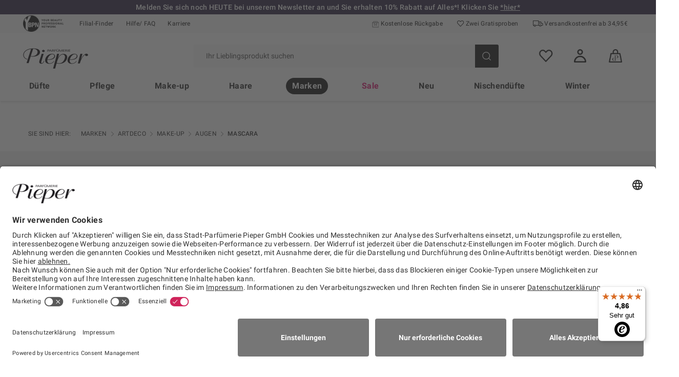

--- FILE ---
content_type: text/html; charset=UTF-8
request_url: https://www.pieper.de/Marken/Artdeco/Make-Up/Augen/Mascara/
body_size: 27212
content:
<!DOCTYPE html>
<html class="no-js" lang="de" itemscope="itemscope" itemtype="https://schema.org/WebPage">
<head>
<meta charset="utf-8"><script>window.dataLayer = window.dataLayer || [];</script><script>window.dataLayer.push({"google_tag_params":{"ecomm_pagetype":"brands","ecomm_prodid":["1.1228648925261E+82"],"ecomm_category":"Mascara"},"event":"c_view_item_list","eventData":{"eventInfo":{"eventName":"Mascara","eventAction":"view item list","type":"ecommerce","position":"brands"}},"items":[{"itemInfo":{"itemType":"product","itemID":"1122864","itemName":"ARTDECO Mascara Lash Hero Tubing Mascara","itemCategories":["Marken","Artdeco","Make-Up","Augen","Mascara"],"manufacturer":"ARTDECO","color":"1","variant":"1","availability":"True","deliveryTime":"Sofort Lieferbar","price":"8.29","currency":"EUR","taxRate":"19","priceWithTax":"15.95","activeSalePrice":"True","salePrice":"8.29","salePriceAmountPercent":"48.03","position":"1"},"itemAttributes":{"categoryID":"4003","itemRating":"","itemReviews":""}},{"itemInfo":{"itemType":"product","itemID":"892526","itemName":"ARTDECO Sets All in One Mascara Set","itemCategories":["Marken","Artdeco","Make-Up","Augen","Mascara"],"manufacturer":"ARTDECO","color":"","variant":"2 Artikel im Set","availability":"True","deliveryTime":"Sofort Lieferbar","price":"9.8","currency":"EUR","taxRate":"19","priceWithTax":"15.49","activeSalePrice":"True","salePrice":"9.8","salePriceAmountPercent":"36.73","position":"2"},"itemAttributes":{"categoryID":"4003","itemRating":"","itemReviews":""}},{"itemInfo":{"itemType":"product","itemID":"1125368","itemName":"ARTDECO Mascara Angel Eyes Mascara","itemCategories":["Marken","Artdeco","Make-Up","Augen","Mascara"],"manufacturer":"ARTDECO","color":"1P5","variant":"1P5","availability":"False","deliveryTime":"Nicht auf Lager","price":"15.99","currency":"EUR","taxRate":"19","priceWithTax":"15.99","activeSalePrice":"False","salePrice":"","salePriceAmountPercent":"","position":"3"},"itemAttributes":{"categoryID":"4003","itemRating":"","itemReviews":""}},{"itemInfo":{"itemType":"product","itemID":"1125367","itemName":"ARTDECO Mascara Angel Eyes Mascara waterproof - Limited Edition","itemCategories":["Marken","Artdeco","Make-Up","Augen","Mascara"],"manufacturer":"ARTDECO","color":"71P1","variant":"71P1","availability":"False","deliveryTime":"Nicht auf Lager","price":"15.99","currency":"EUR","taxRate":"19","priceWithTax":"15.99","activeSalePrice":"False","salePrice":"","salePriceAmountPercent":"","position":"4"},"itemAttributes":{"categoryID":"4003","itemRating":"","itemReviews":""}},{"itemInfo":{"itemType":"product","itemID":"1122861","itemName":"ARTDECO Mascara Gorgeous Volume Mascara","itemCategories":["Marken","Artdeco","Make-Up","Augen","Mascara"],"manufacturer":"ARTDECO","color":"1","variant":"1","availability":"False","deliveryTime":"Nicht auf Lager","price":"15.99","currency":"EUR","taxRate":"19","priceWithTax":"15.99","activeSalePrice":"False","salePrice":"","salePriceAmountPercent":"","position":"5"},"itemAttributes":{"categoryID":"4003","itemRating":"","itemReviews":""}},{"itemInfo":{"itemType":"product","itemID":"1119051","itemName":"ARTDECO Mascara Volume Sensation Mascara - Limited Edition","itemCategories":["Marken","Artdeco","Make-Up","Augen","Mascara"],"manufacturer":"ARTDECO","color":"1P7","variant":"1P7","availability":"False","deliveryTime":"Nicht auf Lager","price":"15.99","currency":"EUR","taxRate":"19","priceWithTax":"15.99","activeSalePrice":"False","salePrice":"","salePriceAmountPercent":"","position":"6"},"itemAttributes":{"categoryID":"4003","itemRating":"","itemReviews":""}},{"itemInfo":{"itemType":"product","itemID":"1118372","itemName":"ARTDECO My Glam will go on Angel Eyes Mascara","itemCategories":["Marken","Artdeco","Make-Up","Augen","Mascara"],"manufacturer":"ARTDECO","color":"1P4","variant":"1P4","availability":"False","deliveryTime":"Nicht auf Lager","price":"15.99","currency":"EUR","taxRate":"19","priceWithTax":"15.99","activeSalePrice":"False","salePrice":"","salePriceAmountPercent":"","position":"7"},"itemAttributes":{"categoryID":"4003","itemRating":"","itemReviews":""}},{"itemInfo":{"itemType":"product","itemID":"1109187","itemName":"ARTDECO Mascara Multi Lash Volumen Mascara refillable","itemCategories":["Marken","Artdeco","Make-Up","Augen","Mascara"],"manufacturer":"ARTDECO","color":"1","variant":"1","availability":"False","deliveryTime":"Nicht auf Lager","price":"17.99","currency":"EUR","taxRate":"19","priceWithTax":"17.99","activeSalePrice":"False","salePrice":"","salePriceAmountPercent":"","position":"8"},"itemAttributes":{"categoryID":"4003","itemRating":"","itemReviews":""}},{"itemInfo":{"itemType":"product","itemID":"1114463","itemName":"ARTDECO Mascara Amazing Effect Mascara","itemCategories":["Marken","Artdeco","Make-Up","Augen","Mascara"],"manufacturer":"ARTDECO","color":"4","variant":"4","availability":"False","deliveryTime":"Nicht auf Lager","price":"13.99","currency":"EUR","taxRate":"19","priceWithTax":"13.99","activeSalePrice":"False","salePrice":"","salePriceAmountPercent":"","position":"9"},"itemAttributes":{"categoryID":"4003","itemRating":"","itemReviews":""}},{"itemInfo":{"itemType":"product","itemID":"1109185","itemName":"ARTDECO Mascara Endless Lashes Mascara","itemCategories":["Marken","Artdeco","Make-Up","Augen","Mascara"],"manufacturer":"ARTDECO","color":"1","variant":"1","availability":"False","deliveryTime":"Nicht auf Lager","price":"17.99","currency":"EUR","taxRate":"19","priceWithTax":"17.99","activeSalePrice":"False","salePrice":"","salePriceAmountPercent":"","position":"10"},"itemAttributes":{"categoryID":"4003","itemRating":"","itemReviews":""}},{"itemInfo":{"itemType":"product","itemID":"1109184","itemName":"ARTDECO Mascara Endless Lashes Mascara Refill","itemCategories":["Marken","Artdeco","Make-Up","Augen","Mascara"],"manufacturer":"ARTDECO","color":"1","variant":"1","availability":"False","deliveryTime":"Nicht auf Lager","price":"9.99","currency":"EUR","taxRate":"19","priceWithTax":"9.99","activeSalePrice":"False","salePrice":"","salePriceAmountPercent":"","position":"11"},"itemAttributes":{"categoryID":"4003","itemRating":"","itemReviews":""}},{"itemInfo":{"itemType":"product","itemID":"1109186","itemName":"ARTDECO Mascara Multi Lash Volumen Mascara Refill","itemCategories":["Marken","Artdeco","Make-Up","Augen","Mascara"],"manufacturer":"ARTDECO","color":"1","variant":"1","availability":"False","deliveryTime":"Nicht auf Lager","price":"9.99","currency":"EUR","taxRate":"19","priceWithTax":"9.99","activeSalePrice":"False","salePrice":"","salePriceAmountPercent":"","position":"12"},"itemAttributes":{"categoryID":"4003","itemRating":"","itemReviews":""}}],"list":{"quantity":"32","searchTerm":"","listName":"Brands Page"},"page":{"pageInfo":{"pageName":"Mascara Augen Make-Up | Parf\u00fcmerie Pieper","pagePath":"\/Marken\/Artdeco\/Make-Up\/Augen\/Mascara\/","referringURL":"","destinationURL":"https:\/\/www.pieper.de\/Marken\/Artdeco\/Make-Up\/Augen\/Mascara\/","language":"de_DE","pageID":"Marken\/Artdeco\/Make-Up\/Augen\/Mascara","sysEnv":"staging"},"category":{"pageType":"listing\/brands","primaryCategory":"Marken","subCategory1":"Artdeco","subCategory2":"Make-Up","subCategory3":"Augen"}},"user":{"userInfo":{"customerType":"Gast","isLoggedIn":"False","cardMember":"False","profileID":""}},"cart":{"cartInfo":{"cartID":"qofdlsmoassn7g2hlk4fdt1lt2","basePrice":"0","currency":"EUR","taxRate":"19","priceWithTax":"0","cartTotal":"0","cartItems":"0"}}});</script><!-- WbmTagManager -->
<script>
(function(w,d,s,l,i){w[l]=w[l]||[];w[l].push({'gtm.start':new Date().getTime(),event:'gtm.js'});var f=d.getElementsByTagName(s)[0],j=d.createElement(s),dl=l!='dataLayer'?'&l='+l:'';j.async=true;j.src='https://www.googletagmanager.com/gtm.js?id='+i+dl+'';f.parentNode.insertBefore(j,f);})(window,document,'script','dataLayer','GTM-P4MJPZ');
</script>
<!-- End WbmTagManager -->
        <link rel="preconnect" href="//app.usercentrics.eu">
        <link rel="preconnect" href="//api.usercentrics.eu">
        <link rel="preconnect" href="//privacy-proxy.usercentrics.eu">
        <link rel="preload" href="https://app.usercentrics.eu/browser-ui/latest/loader.js" as="script">
        <script id="usercentrics-cmp" 
            data-settings-id="TxSNO-dRz" 
            src="https://app.usercentrics.eu/browser-ui/latest/loader.js" async>
        </script>
        
<link rel="preload" href="/themes/Frontend/Pieper/frontend/_public/src/fonts/shopware.woff2" as="font" type="font/woff2" crossorigin>
<link rel="preload" href="//www.trustedshops.com/bewertung/widget/widgets/XA0C7CBCBF936164DD9373B30E673CD1C_info.gif" as="image">
<link rel="preload" href="/themes/Frontend/Pieper/frontend/_public/src/fonts/Roboto-regular.woff?8d 55cd 692808c 79759ae 0b 538311bf 34" as="font" type="font/woff2" crossorigin>
<link rel="preload" href="/themes/Frontend/Pieper/frontend/_public/src/fonts/pieper-icons.woff?8d 55cd 692808c 79759ae 0b 538311bf 34" as="font" type="font/woff2" crossorigin>
<link rel="preload" href="/themes/Frontend/Pieper/frontend/_public/src/fonts/Roboto-700.woff?8d 55cd 692808c 79759ae 0b 538311bf 34" as="font" type="font/woff2" crossorigin>
<link rel="preload" href="/themes/Frontend/Pieper/frontend/_public/src/fonts/Roboto-500.woff?8d 55cd 692808c 79759ae 0b 538311bf 34" as="font" type="font/woff2" crossorigin>
<link rel=preconnect href="//cdn.pieper.de">
<link rel=preconnect href="//www.trustedshops.com">
<link rel=preconnect href="//widget.trustpilot.com">
<link rel=preconnect href="//tracking.paqato.com">
<link rel=preconnect href="//static-eu.payments-amazon.com">
<link rel=preconnect href="//widgets.trustedshops.com">
<link rel=preconnect href="//www.googletagmanager.com">
<link rel=preconnect href="//ecommplugins-scripts.trustpilot.com">
<link rel=preconnect href="//invitejs.trustpilot.com">
<meta name="author" content="" />
<meta name="robots" content="index,follow" />
<meta name="revisit-after" content="15 days" />
<meta name="keywords" content="" />
<meta name="description" content="Augen Mascara: individuell für Sie ❤️ Versandkostenfrei ab 34,95€ ✓ Zwei Gratisproben ► Jetzt Lieblingsmarken online bestellen!" />
<meta property="og:type" content="product" />
<meta property="og:site_name" content="Parfümerie Pieper | Marken Parfum, Kosmetik, Düfte und Pflegeprodukte" />
<meta property="og:title" content="Mascara" />
<meta property="og:description" content="Augen Mascara: individuell für Sie ❤️ Versandkostenfrei ab 34,95€ ✓ Zwei Gratisproben ► Jetzt Lieblingsmarken online bestellen!" />
<meta property="og:url" content="http://www.pieper.de/Marken/Artdeco/Make-Up/Augen/Mascara/" />
<meta property="og:image" content="https://www.pieper.de/media/image/e8/21/a4/54751_1966aff6-cd7c-41bd-ad67-0b8c17371e05.jpg" />
<meta name="twitter:card" content="product" />
<meta name="twitter:site" content="Parfümerie Pieper | Marken Parfum, Kosmetik, Düfte und Pflegeprodukte" />
<meta name="twitter:title" content="Mascara" />
<meta name="twitter:description" content="Augen Mascara: individuell für Sie ❤️ Versandkostenfrei ab 34,95€ ✓ Zwei Gratisproben ► Jetzt Lieblingsmarken online bestellen!" />
<meta name="twitter:image" content="https://www.pieper.de/media/image/e8/21/a4/54751_1966aff6-cd7c-41bd-ad67-0b8c17371e05.jpg" />
<meta itemprop="copyrightHolder" content="Parfümerie Pieper | Marken Parfum, Kosmetik, Düfte und Pflegeprodukte" />
<meta itemprop="copyrightYear" content="2014" />
<meta itemprop="isFamilyFriendly" content="True" />
<meta itemprop="image" content="https://www.pieper.de/media/image/fb/29/9f/pieper-logo.png" />
<meta name="viewport" content="width=device-width, initial-scale=1.0, minimum-scale=1, maximum-scale=2">
<meta name="mobile-web-app-capable" content="yes">
<meta name="apple-mobile-web-app-title" content="Parfümerie Pieper | Marken Parfum, Kosmetik, Düfte und Pflegeprodukte">
<meta name="apple-mobile-web-app-capable" content="yes">
<meta name="apple-mobile-web-app-status-bar-style" content="default">
<meta name="google-site-verification" content="E5YVPEkQiHsQUsKfKS0Zz_OO9VwXmlOsmR9RccJLgzs" />
<link rel="apple-touch-icon-precomposed" href="https://www.pieper.de/media/image/20/60/7f/Signet_Shop_01_180x180jJTFDSep3JmQ5.png">
<link rel="shortcut icon" href="https://www.pieper.de/media/unknown/60/53/47/pieper-iconhfsf1PSz7QnSJ.ico">
<meta name="msapplication-navbutton-color" content="#e11e78" />
<meta name="application-name" content="Parfümerie Pieper | Marken Parfum, Kosmetik, Düfte und Pflegeprodukte" />
<meta name="msapplication-starturl" content="https://www.pieper.de/" />
<meta name="msapplication-window" content="width=1024;height=768" />
<meta name="msapplication-TileImage" content="https://www.pieper.de/media/image/20/60/7f/Signet_Shop_01_180x180jJTFDSep3JmQ5.png">
<meta name="msapplication-TileColor" content="#e11e78">
<meta name="theme-color" content="#e11e78" />
<link rel="canonical" href="https://www.pieper.de/Marken/Artdeco/Make-Up/Augen/Mascara/" />
<title itemprop="name">Mascara Augen Make-Up | Parfümerie Pieper</title>
<link href="/web/cache/1766993522_f80ebfaf5d2059179007aba22ba6500a.css" media="all" rel="stylesheet" type="text/css" />
<style>
.brand-page--dior .box--dior .product--price {
display: flex;
flex-direction: column;
}
.detail-clarins .product--price .price--pseudo {
display: inline-block;
}
.brand-page--dior .box--dior .product--price .price--pseudo {
order: 2;
}
.category--teaser .image-slider--item .neonbanneradvanced .neonbanneradvanced__image img {
width: 100%;
}
@media screen and (max-width: 1023px) {
.product--details-chanel .product--details .product--buybox .price--default {
text-align: center !important;
}
}
.detail-clarins .product--price .price--pseudo, .detail-clarins .product--details .product--buybox .content--discount, .detail-clarins .hero-unit-detail.category--teaser {
display: inline-block !important;
}
.product--box.box--dior .product--price .price--default, .product--box.box--dior-slider .product--price .price--default, .product--box.box--chanel .product--price .price--default, .product--box.box--chanel-slider .product--price .price--default {
color: #767676 !important;
}
.product--description h2 {
color: #333;
}
.x-sell-seo-container {border: 1px solid grey; display:flex;margin-bottom:20px; flex-wrap:wrap;}
.x-sell-seo-box {flex: 1 1 45%; }
@media (min-width:600px) {
.x-sell-seo-box {flex: 1.1 calc(25% - 20px); }
}
#beautycardnumber-x {
display: none;
}
.register--account-information .panel--title {
text-transform: none !important;
}
.emotion--youtube--gdpr {margin-top:100px}
.detail-dior .product--banner { align-items: center; }
.brand-page--chanel .box--slider:hover .product--title {
color: #000;
}
.product--details-dior .box--slider:hover .product--title {
color: black;
}
.product--details-dior .product-slider--arrow:hover {
color:transparent;
}
.cart--panel .actual-unit-price.sale {
color: black;
}
.product--table .cart--panel .row--product .column--quantity select {
color: black;
}
.product--table .cart--panel .row--product .column--quantity select:hover {
color: black;
border-color:black;
}
.product--table .row--product .column--unit-price .actual-unit-price.sale {
color: black;
}
.product--details-dior .product--details .buybox--button:hover {
background-color: #484848;
}
.product--details-dior .product--details .action--form-notepad .btn:hover {
border-color:#484848;
color: #ffffff;
}
.product--details-dior .select-field select:hover, .product--details-dior .select-field select:active, .product--details-dior .select-field select:focus, .product--details-dior .select-field select:focus-within {
color: #484848;
border-color: #484848;
background: #fff;
}
.brand-page--dior .btn:hover {
color: white;
background: #484848 !important;
border-color: #484848 !important;
}
.product--details-dior .alert {  background: none;}
.product--details-dior .alert.is--error .alert--icon {  background: #000;}
.product--details-dior .alert.is--error  { color: #000 !important; }
.product--details .alert {margin-bottom: 2.5rem }
.product--details-dior .configurator--form .select-field::after { color: #fff; padding-left: 17px; }
.product--details-dior .image-slider--thumbnails .thumbnails--arrow:hover {color:#484848 }
.product--details-dior [data-bv-show="reviews"] { filter: grayscale(1); }
.product--details-dior [data-bv-show=inline_rating] .bv_main_container.bv_inline_rating_container_left { filter: grayscale(1); }
.product--details-dior .shipping--info-wrapper { display: flex; }
.detail-chanel .configurator--upprice .option--label .variant--option--content .product--delivery .delivery--text { color: #333333; }
.detail-chanel .product--details-chanel .product--details .product--buybox .buybox--button.btn.is--large { margin-top: 20px; }
.detail-chanel .shipping--info-wrapper { display: flex; align-items: center; }
.shop--navigation .navigation--entry .btn .badge { color: #ffffff; }
.pi-banner-slider--content h1, .pi-banner-slider--content span, .pi-banner-slider--content .h1, .pi-banner-slider--title { color: #e11e78 }
.confirm--content .aggregation--list .agb--label a, .steps--content .is--active .text { color: #d31d72; }
.alert { color: #b41861 !important; }
.alert.is--info .alert--icon { background: #e11e78; }
.btn, .is--secondary { background-color: #767676; border-color: #767676; }
.btn:hover, .is--secondary:hover { background-color: #e11e78; border-color: #e11e78; }
.is--primary { background-color: #333333; border-color: #333333; }
.brand-page--chanel .product--details .alert--content .promotion--description {padding: 0px; padding-top: 0.625rem }
.brand-page--chanel .alert .alert--content {padding: 0px; }
/*
form[action="https://www.pieper.de/piepercoupon/addCoupon/sTargetAction/confirm"] { display:none;}
form[action="https://www.pieper.de/piepercoupon/addCoupon/sTargetAction/cart"]  { display:none;}
*/
.brand-page--chanel .image-slider--thumbnails .thumbnails--arrow:hover {color:#767676 }
.brand-page--chanel .product--box {box-shadow:none;}
</style>
<style>img.lazy,img.lazyloading {background: url("[data-uri]") no-repeat 50% 50%;background-size: 20%;}</style>
<script type="text/javascript">
window.econda = { onReady:[], ready: function(f){ this.onReady.push(f); } };
window.emos3 = {
defaults: {
siteid: 'www.pieper.de',
langid: 'de',
countryid: 'DE'
},
stored: [],
send: function (p) { this.stored.push(p); },
controller: 'https://www.pieper.de/Emospro',
timeout: parseInt(500, 10)
};
</script>
<script type="text/javascript" defer="defer" src="https://l.ecn-ldr.de/loader/loader.js" client-key="00002b9c-0205d4e2-2330-37bd-b58e-aacc845d3660" container-id="6013"></script>
<script>
window.addEventListener("econda_uc", function (e) {
if ((e.detail.event === "consent_status") && e.detail["econda Analytics"] === false)
{
try {localStorage.removeItem('emos_privacy')} catch (e) {console.error('Could not set econda privacy mode.')}
}
else if ((e.detail.event === "consent_status") && e.detail["econda Analytics"] === true)
{
try {window.emos3.send({'privacy_mode':3})} catch (e) {console.error('Could not set econda privacy mode.')};
}
});
</script>
<script type="text/plain" data-usercentrics="Trustpilot" src="//widget.trustpilot.com/bootstrap/v5/tp.widget.bootstrap.min.js" async></script>
</head>
<body class="is--ctl-listing is--act-index
" ><!-- WbmTagManager (noscript) -->
<noscript><iframe src="https://www.googletagmanager.com/ns.html?id=GTM-P4MJPZ"
            height="0" width="0" style="display:none;visibility:hidden"></iframe></noscript>
<!-- End WbmTagManager (noscript) -->
<noscript></noscript>
<div data-paypalUnifiedMetaDataContainer="true" data-paypalUnifiedRestoreOrderNumberUrl="https://www.pieper.de/widgets/PaypalUnifiedOrderNumber/restoreOrderNumber" class="is--hidden">
</div>
<div id="top"></div>
<noscript class="noscript-main">
<div class="alert is--warning">
<div class="alert--icon">
<i class="icon--element icon--warning"></i>
</div>
<div class="alert--content">
Um Parf&#xFC;merie&#x20;Pieper&#x20;&#x7C;&#x20;Marken&#x20;Parfum,&#x20;Kosmetik,&#x20;D&#xFC;fte&#x20;und&#x20;Pflegeprodukte in vollem Umfang nutzen zu k&ouml;nnen, empfehlen wir Ihnen Javascript in Ihrem Browser zu aktiveren.
</div>
</div>
</noscript>
<header class="header-main">
    
        

            
            
    
                                                                
                                                                
                
                
                                            

    

            
            
                <section class="emotion--container emotion--column-1 emotion--mode-rows emotion--0"
                         data-emotion="true"
                         data-gridMode="rows"
                         data-fullscreen="false"
                         data-columns="1"
                         data-cellSpacing="0"
                         data-cellHeight="240"
                         data-baseWidth="1160"
                         
    

    
    
                
    data-quickview="false"data-ajaxUrl="/Widgets/SwagEmotionAdvanced/index/method/index"
>

                                                                        

                                
                                
                                                                        
                                    
                                                                                                                                                                                                                        
                                                                                                                                                
                                                                                                                    
                                                                                
                                                                                
                                                                                
                                        
                                                                                                                            
                                                                                                                                                                                                                                                
                                                                                
                                                                                
                                                                                
                                        
                                                                                                                            
                                                                                                                                                                                                                                                
                                                                                
                                                                                
                                                                                
                                        
                                                                                                                            
                                                                                                                                                                                                                                                
                                                                                
                                                                                
                                                                                
                                        
                                                                                                                            
                                                                                                                                                                                                                                                
                                                                                
                                                                                
                                                                                
                                        
                                                                                                                            
                                                                                                                                                                
                                    
                                                                                                                                                

                                <div class="emotion--element col-1 row-1 start-col-1 start-row-1 col-xs-1 start-col-xs-1 row-xs-1 start-row-xs-1 col-s-1 start-col-s-1 row-s-1 start-row-s-1 col-m-1 start-col-m-1 row-m-1 start-row-m-1 col-l-1 start-col-l-1 row-l-1 start-row-l-1 col-xl-1 start-col-xl-1 row-xl-1 start-row-xl-1" style="padding-left: 0rem; padding-bottom: 0rem;">
    
    
                    <style type="text/css"> 
.container.top-message > div {
	color:#fff; 
	background-color:#38304b;
	font-size:1em; 
	font-weight:500;
	line-height:1.45; 
	text-align:center;
	position:relative;
	z-index:2; 
	padding: 0.3em;
} 
.container.top-message a {
	color: #fff;
	text-decoration: underline; 
}
@media only screen and (max-width: 900px) {
	.top-message--desktop { display:none; }
	.top-message--mobile { display:block; font-size:0,975em;}
}
@media only screen and (min-width: 900px) {
	.top-message--mobile { display:none; }
	.top-message--desktop { display:block; }
}
</style> 
  
  
<div class="container top-message"> 

<!--<div class="top-message--mobile">Sichern Sie sich Jetzt 20% Rabatt + 10% Extra*! Klicken Sie <a href="https://www.pieper.de/wintersale_lp">*hier*</a></div>-->
<!--<div class="top-message--desktop">Entdecken Sie unseren Winter Sale und sichern Sie sich Jetzt 20% Rabatt + 10% Extra*! Klicken Sie <a href="https://www.pieper.de/wintersale_lp">*hier*</a></div>-->

<!--<div class="top-message--mobile">Nur von 18-24 Uhr 10% Rabatt* sichern! Klicken Sie <a href="https://www.pieper.de/latenightshopping_lp">*hier*</a></div>-->
<!--<div class="top-message--desktop">Sichern Sie sich nur von 18-24 Uhr 10% Rabatt auf jede Bestellung*! Klicken Sie <a href="https://www.pieper.de/latenightshopping_lp">*hier*</a></div>-->


<!--<div class="top-message--mobile">★ Happy New Deal! Sparen Sie HEUTE bis zu 12% auf Alles*! Klicken Sie <a href="https://www.pieper.de/frohesneues_lp">*hier*</a></div>-->
<!--<div class="top-message--desktop">★ Happy New Deal! Sparen Sie HEUTE bis zu 12% auf Alles*! Klicken Sie <a href="https://www.pieper.de/frohesneues_lp">*hier*</a></div>-->

<div class="top-message--mobile">Newsletter abonnieren und 10% sparen!* Klicken Sie <a href="https://www.pieper.de/newsletter">*hier*</a></div>
<div class="top-message--desktop">Melden Sie sich noch HEUTE bei unserem Newsletter an und Sie erhalten 10% Rabatt auf Alles*! Klicken Sie <a href="https://www.pieper.de/newsletter">*hier*</a></div>

<!--<div class="top-message--mobile">Entdecken Sie noch HEUTE unsere Sommerwelt! Klicken Sie <a href="https://www.pieper.de/sommer_lp">*hier*</a></div>-->
<!--<div class="top-message--desktop">Entdecken Sie noch HEUTE passende Sommerprodukte mit der Pieper Sommerwelt! Klicken Sie <a href="https://www.pieper.de/sommer_lp">*hier*</a></div>-->

<!--<div class="top-message--mobile">Am Glücksrad drehen und bis zu 15% auf Alles* sichern! Klicken Sie <a href="https://www.pieper.de/gluecksrad_lp">*hier*</a></div>-->
<!--<div class="top-message--desktop">Jetzt am Glücksrad drehen und bis zu 15% auf Alles* sichern! Klicken Sie <a href="https://www.pieper.de/gluecksrad_lp">*hier*</a></div>-->

<!--<div class="top-message--mobile">Jetzt Ostereier entdecken und Rabatte sichern! Klicken Sie <a href="https://www.pieper.de/ostereisuche_lp">*hier*</a></div>-->
<!--<div class="top-message--desktop"> Jetzt versteckte Ostereier entdecken und tolle Rabatte sichern! Klicken Sie <a href="https://www.pieper.de/ostereisuche_lp">*hier*</a></div>-->

<!--<div class="top-message--mobile">Am Glücksrad drehen und bis zu 15% auf Alles* sichern! Klicken Sie <a href="https://www.pieper.de/gluecksrad_lp">*hier*</a></div>-->
<!--<div class="top-message--desktop"> Jetzt am Glücksrad drehen und bis zu 15% auf Alles* sichern! Klicken Sie <a href="https://www.pieper.de/gluecksrad_lp">*hier*</a></div>-->


<!--<div class="top-message--mobile">Aktion verlängert! Nur noch heute: 12% Rabatt auf Alles*! Klicken Sie <a href="https://www.pieper.de/glamourchristmas_lp">*hier*</a></div>-->
<!--<div class="top-message--desktop">Aktion verlängert! Nur noch heute: 12% Rabatt auf Alles*! Klicken Sie <a href="https://www.pieper.de/glamourchristmas_lp">*hier*</a></div>-->

<!--<div class="top-message--mobile">Online Adventskalender - exklusive Überraschungen entdecken! Klicken Sie <a href="https://www.pieper.de/online-adventskalender_lp">*hier*</a></div>-->
<!--<div class="top-message--desktop">Online Adventskalender - hinter jedem Türchen eine exklusive Überraschung entdecken! Klicken Sie <a href="https://www.pieper.de/online-adventskalender_lp">*hier*</a></div>-->

<!--<div class="top-message--mobile">Jetzt zum Newsletter anmelden und 10% auf Alles* sichern! Klicken Sie <a href="https://www.pieper.de/newsletter">*hier*</a></div>-->
<!--<div class="top-message--desktop">Melden Sie sich noch HEUTE bei unserem Newsletter an und Sie erhalten 10% Rabatt auf Alles*! Klicken Sie <a href="https://www.pieper.de/newsletter">*hier*</a></div>-->

<!--div class="top-message--mobile">nicht benutzen<a href="https://www.pieper.de/newsletter">*hier*</a></div>-->
<!--<div class="top-message--desktop">Melden Sie sich noch HEUTE bei unserem Newsletter an und Sie erhalten 10% Rabatt auf Alles*! Klicken Sie <a href="https://www.pieper.de/newsletter">*hier*</a></div>-->

<!--<div class="top-message--mobile">Oktoberfest Brezelsuche - bis zu 10% Rabatt finden! Klicken Sie <a href="https://www.pieper.de/oktoberfest_lp">*hier*</a></div>-->
<!--<div class="top-message--desktop">Viele Brezeln haben sich versteckt! JETZT bei der Oktoberfest Brezelsuche mitmachen und bis zu 10% Rabatt auf Alles* finden! Klicken Sie <a href="https://www.pieper.de/oktoberfest_lp">*hier*</a></div>-->

<!--<div>5€ auf Ihren nächsten Einkauf sparen! Jetzt zum Newsletter anmelden und Gutschein sichern. Klicken Sie <a href=https://www.pieper.de/newsletter>*hier*</a></div>-->
 
<!--<div>Sichern Sie sich 10% auf Alles. Klicken Sie <a href=https://www.pieper.de/Valentinstag-Geschenke_lp>*hier*</a></div>-->

<!--<div>Nur Heute: Sichern Sie sich mindestens 20% auf Alles. Klicken Sie <a href=https://www.pieper.de/lastminute_lp>*hier*</a></div>-->

<!--<div>Sichern Sie sich 10 Euro Rabatt auf Alles*. Klicken Sie <a href=https://www.pieper.de/duftguide_lp>*hier*</a></div>-->

<!--<div>Verlängertes Rückgaberecht bis zum <a href=https://www.pieper.de/versand-lieferung>31.01.2024</a>!</div>-->

<!--<div>Sichern Sie sich bis zu 30€ Rabatt auf Alles!* Klicken Sie <a href=https://www.pieper.de/preblackweek>*hier*</a></div>-->
  
<!--<div>Black Deals! Sichern Sie sich bis zu 70% und 10% on top auf Alles!* Klicken Sie <a href=https://www.pieper.de/blackdeals>*hier*</a></div>-->

<!--<div>Black Deals! Sichern Sie sich bis zu 70% auf Alles!* Klicken Sie <a href=https://www.pieper.de/blackdeals>*hier*</a></div>-->

<!--<div>5€ auf Ihren nächsten Einkauf sparen! Jetzt zum Newsletter anmelden und Gutschein sichern. Klicken Sie <a href=https://www.pieper.de/newsletter>*hier*</a></div>-->

<!--<div>Sichern Sie sich 20% Rabatt +5% Extra zum Nikolaustag*! Klicken Sie <a href=https://www.pieper.de/nikolaus>*hier*</a></div>-->

<!--<div>Nur noch heute! Erhalte deine Lieferung pünktlich zu Weihnachten. Bestelle schnell bis <a href=https://www.pieper.de/versand-lieferung>heute Abend!</a>!</div>-->

<!--<div>Sichern Sie sich 10% Rabatt auf Alles!* Klicken Sie <a href=https://www.pieper.de/homespa_lp>*hier*</a></div>-->

<!--<div>Nur Heute: Sichern Sie sich 20% auf Alles* plus 5% zusätzlich. Klicken Sie <a href=https://www.pieper.de/last-chance_lp>*hier*</a></div>-->

</div>
            

    
    
            

</div>
                            
                        
                        
                                                                                                                                
                                                                <div class="emotion--sizer-xs col--1" data-rows="1" style="height: 240px;"></div>
                                                            
                                                                <div class="emotion--sizer-s col--1" data-rows="1" style="height: 240px;"></div>
                                                            
                                                                <div class="emotion--sizer-m col--1" data-rows="1" style="height: 240px;"></div>
                                                            
                                                                <div class="emotion--sizer-l col--1" data-rows="1" style="height: 240px;"></div>
                                                            
                                                                <div class="emotion--sizer-xl col--1" data-rows="1" style="height: 240px;"></div>
                            
                                                        <div class="emotion--sizer col-1" data-rows="1" style="height: 240px;"></div>
                        
                                    </section>
            
    
        
    
<div class="top-bar">
<div class="container block-group">
<div class="ybpn-logo">
<img src="/themes/Frontend/Pieper/frontend/_public/src/img/logos/ybpn_logo.png" class="ybpn-logo-img" alt="Your Beauty Professional Network">
</div>
<nav class="top-bar--navigation block" role="menubar">
<ul class="service--list is--rounded" role="menu">
<li class="service--entry" role="menuitem">
<a class="service--link" href="https://filialen.pieper.de/" title="Filial-Finder" data-layer-click="true" data-layer-name="Filial-Finder" data-layer-actionevent="top" data-layer-type="navigation" rel="nofollow noopener">
Filial-Finder
</a>
</li>
<li class="service--entry" role="menuitem">
<a class="service--link" href="https://www.pieper.de/hilfe/faq" title="Hilfe/ FAQ" data-layer-click="true" data-layer-name="Hilfe/ FAQ" data-layer-actionevent="top" data-layer-type="navigation">
Hilfe/ FAQ
</a>
</li>
<li class="service--entry" role="menuitem">
<a class="service--link" href="https://stadt-parfmerie-pieper-parfmerie-international.heyrecruit.de/" title="Karriere" target="_blank" data-layer-click="true" data-layer-name="Karriere" data-layer-actionevent="top" data-layer-type="navigation" rel="nofollow noopener">
Karriere
</a>
</li>
</ul>
</nav>
<div class="container--benefits">
<div class="child-benefit">
<img src='/themes/Frontend/Pieper/frontend/_public/src/img/icons/box-2.svg' class='basket-info--return-icon' alt='Kostenlose Rückgabe'>
<span class="free-product-text">
<span class="text-bold">
Kostenlose Rückgabe
</span>
</span>
</div>
<div class="child-benefit">
<i class='pi-icon-onacy--heart'></i>
<span class="free-product-text">
<span class="text-bold">
Zwei Gratisproben
</span>
</span>
</div>
<div class="child-benefit">
<i class='pi-icon-onacy--delivery'></i>
<span class="free-product-text">
<span class="text-bold">
Versand­kosten­frei ab 34,95€
</span>
</span>
</div>
</div>
</div>
</div>
<div class="container header--navigation">
<nav class="shop--navigation block-group shop--navigation-left">
<ul class="navigation--list block-group" role="menubar">
<li class="navigation--entry entry--menu-left" role="menuitem">
<a class="entry--link entry--trigger btn is--icon-left" href="#offcanvas--left" data-offcanvas="true" data-offCanvasSelector=".sidebar-main" aria-label="Menü">
<svg xmlns="http://www.w3.org/2000/svg" width="25" height="20" viewBox="0 0 25 20">
<g fill="none" fill-rule="evenodd" stroke-linecap="round" stroke-linejoin="round">
<g stroke="#000" stroke-width="2">
<g>
<g>
<g>
<path d="M0 .818L22.909.818M0 9L22.909 9M0 17.182L22.909 17.182" transform="translate(-10 -42) translate(0 28) translate(11 10) translate(0 5)"/>
</g>
</g>
</g>
</g>
</g>
</svg>
</a>
</li>
</ul>
</nav>
<div class="logo-main block-group" role="banner">
<div class="logo--shop block">
<a class="logo--link" href="https://www.pieper.de/" title="Parfümerie Pieper | Marken Parfum, Kosmetik, Düfte und Pflegeprodukte - zur Startseite wechseln">
<picture>
<source srcset="https://www.pieper.de/media/image/fb/29/9f/pieper-logo.png" media="(min-width: 78.75em)">
<source srcset="https://www.pieper.de/media/image/fb/29/9f/pieper-logo.png" media="(min-width: 64em)">
<source srcset="https://www.pieper.de/media/image/fb/29/9f/pieper-logo.png" media="(min-width: 48em)">
<img srcset="https://www.pieper.de/media/image/fb/29/9f/pieper-logo.png" alt="Parfümerie Pieper | Marken Parfum, Kosmetik, Düfte und Pflegeprodukte - zur Startseite wechseln" />
</picture>
</a>
</div>
</div>
<div class="ybpn-logo">
<img src="/themes/Frontend/Pieper/frontend/_public/src/img/logos/ybpn_logo.jpg" class="ybpn-logo-img" alt="Your Beauty Professional Network">
</div>
<nav class="shop--navigation block-group">
<ul class="navigation--list block-group" role="menubar">
<li class="navigation--entry entry--notepad" role="menuitem" aria-label="Wunschzettel">
<a href="https://www.pieper.de/note" title="Wunschzettel" class="btn" data-layer-click="true" data-layer-name="Wunschzettel" data-layer-actionevent="level 0" data-layer-type="navigation">
<svg xmlns="http://www.w3.org/2000/svg" width="22" height="22" viewBox="0 0 22 22" class="header-actions-btn-icon">
<g fill="none" fill-rule="evenodd">
<g fill="#202020" stroke="#202020" stroke-width=".25">
<g>
<path d="M262.854 4c-1.507 0-3.013.599-4.15 1.805-2.274 2.414-2.27 6.281 0 8.697l8.679 9.232c.16.17.38.266.612.266.231 0 .453-.096.612-.266l8.688-9.224c2.273-2.413 2.273-6.282 0-8.696-2.274-2.413-6.026-2.413-8.3 0L268 6.86l-.995-1.055C265.867 4.6 264.36 4 262.854 4h0zm0 1.68c1.052 0 2.11.44 2.934 1.314l1.604 1.707c.16.17.38.266.612.266.231 0 .453-.096.612-.266l1.595-1.698c1.647-1.748 4.212-1.748 5.86 0 1.646 1.748 1.646 4.58 0 6.328-2.69 2.855-5.382 5.706-8.072 8.562l-8.07-8.571c-1.646-1.751-1.647-4.58 0-6.328.823-.874 1.873-1.314 2.925-1.314h0z" transform="translate(-267 -13) translate(11 10)"/>
</g>
</g>
</g>
</svg>
</a>
</li>
<li class="navigation--entry entry--account with-slt" role="menuitem" data-offcanvas="true" data-offCanvasSelector=".account--dropdown-navigation" aria-label="Mein Konto">
<a href="https://www.pieper.de/account" title="Mein Konto" aria-label="Mein Konto" class="btn is--icon-left entry--link account--link" data-layer-click="true" data-layer-name="Mein Konto" data-layer-actionevent="level 0" data-layer-type="navigation">
<svg xmlns="http://www.w3.org/2000/svg" width="18" height="20" viewBox="0 0 18 20" class="header-actions-btn-icon">
<g fill="none" fill-rule="evenodd" stroke-linecap="round" stroke-linejoin="round">
<g>
<g>
<g transform="translate(-309 -42) translate(0 28) translate(11 10)">
<g stroke="#202020" stroke-width="2" transform="translate(299 5)">
<ellipse cx="8" cy="3.273" rx="3.2" ry="3.273"/>
<path d="M8 9.818c-4.418 0-8 3.663-8 8.182h16c0-4.519-3.582-8.182-8-8.182h0z"/>
</g>
</g>
</g>
</g>
</g>
</svg>
</a>
<div class="account--dropdown-navigation">
<div class="navigation--smartphone">
<ul class="navigation--list ">
<li class="navigation--entry entry--close-off-canvas">
<a href="#close-account-menu" title="Menü schließen" class="navigation--link account--close-off-canvas" data-layer-click="true" data-layer-name="Menü schließen" data-layer-actionevent="level 0" data-layer-type="navigation">
<i class="sidebar-close-icon"></i>
</a>
<a href="https://www.pieper.de/" title="Home" itemprop="url" class="navigation--home-link">
<img srcset="https://www.pieper.de/media/image/fb/29/9f/pieper-logo.png" alt="Parfümerie Pieper | Marken Parfum, Kosmetik, Düfte und Pflegeprodukte - zur Startseite wechseln" />
</a>
</li>
</ul>
</div>
<div class="account--menu is--rounded is--personalized"></div>
</div>
</li>
<li class="navigation--entry entry--cart" role="menuitem" aria-label="Warenkorb">
<a class="btn is--icon-left cart--link" href="https://www.pieper.de/checkout/cart" title="Warenkorb" data-layer-click="true" data-layer-name="Warenkorb" data-layer-actionevent="level 0" data-layer-type="navigation">
<span class="badge is--primary is--minimal cart--quantity is--hidden">0</span>
<img src="/themes/Frontend/Pieper/frontend/_public/src/img/header-bag-icon.png" class="header-actions-btn-icon" alt="Warenkorb">
</a>
<div class="ajax-loader">&nbsp;</div>
</li>
</ul>
</nav>
<div class="header--search-container" data-search="true" aria-haspopup="true" data-minlength="3">
<form action="/search" method="get" class="main-search--form">
<input type="search" name="sSearch" class="main-search--field" autocomplete="off" autocapitalize="off" placeholder="Ihr Lieblingsprodukt suchen" maxlength="80"/>
<button type="submit" class="main-search--button" aria-label="Suchen">
<svg xmlns="http://www.w3.org/2000/svg" width="18" height="18" viewBox="0 0 21 21">
<g fill="none" fill-rule="evenodd" stroke-linecap="square" stroke-linejoin="round">
<g>
<g>
<g>
<g transform="translate(-1132 -98) translate(0 68) translate(258 16) translate(263 2)">
<g stroke="#fff" stroke-width="1.5" transform="translate(612 13)">
<circle cx="8" cy="8" r="8"/>
<path d="M18 18L13.65 13.65"/>
</g>
</g>
</g>
</g>
</g>
</g>
</svg>
<span class="main-search--text">Suchen</span>
</button>
</form>
</div>
<div class="container--ajax-cart" ></div>
</div>
</header>
<nav class="navigation-main">
<div class="container" data-menu-scroller="true" data-listSelector=".navigation--list.container" data-viewPortSelector=".navigation--list-wrapper">
<div class="navigation--list-wrapper">
<div class="container">
<ul class="navigation--list container" role="menubar" itemscope="itemscope" itemtype="https://schema.org/SiteNavigationElement">
<li class="navigation--entry" role="menuitem">
<a class="navigation--link" href="https://www.pieper.de/duefte/" title="Düfte" itemprop="url" data-layer-click="true" data-layer-name="Düfte" data-layer-actionevent="level 0" data-layer-type="navigation">
<span itemprop="name">Düfte</span>
</a>
</li><li class="navigation--entry" role="menuitem">
<a class="navigation--link" href="https://www.pieper.de/pflege/" title="Pflege" itemprop="url" data-layer-click="true" data-layer-name="Pflege" data-layer-actionevent="level 0" data-layer-type="navigation">
<span itemprop="name">Pflege</span>
</a>
</li><li class="navigation--entry" role="menuitem">
<a class="navigation--link" href="https://www.pieper.de/make-up/" title="Make-up" itemprop="url" data-layer-click="true" data-layer-name="Make-up" data-layer-actionevent="level 0" data-layer-type="navigation">
<span itemprop="name">Make-up</span>
</a>
</li><li class="navigation--entry" role="menuitem">
<a class="navigation--link" href="https://www.pieper.de/haare/" title="Haare" itemprop="url" data-layer-click="true" data-layer-name="Haare" data-layer-actionevent="level 0" data-layer-type="navigation">
<span itemprop="name">Haare</span>
</a>
</li><li class="navigation--entry is--active" role="menuitem">
<a class="navigation--link is--active" href="https://www.pieper.de/marken/" title="Marken" itemprop="url" data-layer-click="true" data-layer-name="Marken" data-layer-actionevent="level 0" data-layer-type="navigation">
<span itemprop="name">Marken</span>
</a>
</li><li class="navigation--entry" role="menuitem">
<a class="navigation--link is--highlight" href="https://www.pieper.de/sale" title="Sale" itemprop="url" data-layer-click="true" data-layer-name="Sale" data-layer-actionevent="level 0" data-layer-type="navigation">
<span itemprop="name">Sale</span>
</a>
</li><li class="navigation--entry" role="menuitem">
<a class="navigation--link" href="https://www.pieper.de/neue-produkte-im-pieper-onlineshop" title="Neu" itemprop="url" data-layer-click="true" data-layer-name="Neu" data-layer-actionevent="level 0" data-layer-type="navigation">
<span itemprop="name">Neu</span>
</a>
</li><li class="navigation--entry" role="menuitem">
<a class="navigation--link" href="https://www.pieper.de/nischenduefte/" title="Nischendüfte" itemprop="url" data-layer-click="true" data-layer-name="Nischendüfte" data-layer-actionevent="level 0" data-layer-type="navigation">
<span itemprop="name">Nischendüfte</span>
</a>
</li><li class="navigation--entry" role="menuitem">
<a class="navigation--link" href="https://www.pieper.de/winter_lp" title="Winter" itemprop="url" data-layer-click="true" data-layer-name="Winter" data-layer-actionevent="level 0" data-layer-type="navigation">
<span itemprop="name">Winter</span>
</a>
</li>            </ul>
</div>
</div>
<div class="advanced-menu" data-advanced-menu="true" data-hoverDelay="250" data-advanced-expand="true">
<div class="menu--container">
<div class="container">
<div class="content--wrapper has--content has--teaser">
<div class="content--wrapper-inner" style="width: 75%;">
<div>
<div class="button-container">
<a href="https://www.pieper.de/duefte/" class="button--category" title="Zur Kategorie Düfte" data-layer-click="true" data-layer-name="Düfte | Düfte" data-layer-actionevent="level 1" data-layer-type="navigation">
Düfte
</a>
</div>
<ul class="menu--list menu--level-0 " style="width: 100%;">
<li class="menu--list-item item--level-0">
<a href="https://www.pieper.de/duefte/damenduefte/" class="menu--list-item-link" title="Damendüfte" data-layer-click="true" data-layer-name="Düfte | Düfte | Damendüfte" data-layer-actionevent="level 2" data-layer-type="navigation">Damendüfte</a>
<ul class="menu--list menu--level-1 ">
<li class="menu--list-item item--level-1">
<a href="https://www.pieper.de/duefte/damenduefte/duefte/" class="menu--list-item-link" title="Düfte" data-layer-click="true" data-layer-name="Düfte | Düfte | Damendüfte | Düfte" data-layer-actionevent="level 3" data-layer-type="navigation">Düfte</a>
</li>
<li class="menu--list-item item--level-1">
<a href="https://www.pieper.de/duefte/damenduefte/duftsets/" class="menu--list-item-link" title="Duftsets" data-layer-click="true" data-layer-name="Düfte | Düfte | Damendüfte | Duftsets" data-layer-actionevent="level 3" data-layer-type="navigation">Duftsets</a>
</li>
<li class="menu--list-item item--level-1">
<a href="https://www.pieper.de/duefte/damenduefte/koerperpflege/" class="menu--list-item-link" title="Körperpflege" data-layer-click="true" data-layer-name="Düfte | Düfte | Damendüfte | Körperpflege" data-layer-actionevent="level 3" data-layer-type="navigation">Körperpflege</a>
</li>
<li class="menu--list-item item--level-1">
<a href="https://www.pieper.de/duefte/damenduefte/duschpflege/" class="menu--list-item-link" title="Duschpflege" data-layer-click="true" data-layer-name="Düfte | Düfte | Damendüfte | Duschpflege" data-layer-actionevent="level 3" data-layer-type="navigation">Duschpflege</a>
</li>
<li class="menu--list-item item--level-1">
<a href="https://www.pieper.de/duefte/damenduefte/deodorants/" class="menu--list-item-link" title="Deodorants" data-layer-click="true" data-layer-name="Düfte | Düfte | Damendüfte | Deodorants" data-layer-actionevent="level 3" data-layer-type="navigation">Deodorants</a>
</li>
</ul>
</li>
<li class="menu--list-item item--level-0">
<a href="https://www.pieper.de/duefte/herrenduefte/" class="menu--list-item-link" title="Herrendüfte" data-layer-click="true" data-layer-name="Düfte | Düfte | Herrendüfte" data-layer-actionevent="level 2" data-layer-type="navigation">Herrendüfte</a>
<ul class="menu--list menu--level-1 menu--list-large">
<li class="menu--list-item item--level-1">
<a href="https://www.pieper.de/duefte/herrenduefte/duefte/" class="menu--list-item-link" title="Düfte" data-layer-click="true" data-layer-name="Düfte | Düfte | Herrendüfte | Düfte" data-layer-actionevent="level 3" data-layer-type="navigation">Düfte</a>
</li>
<li class="menu--list-item item--level-1">
<a href="https://www.pieper.de/duefte/herrenduefte/sets/" class="menu--list-item-link" title="Sets" data-layer-click="true" data-layer-name="Düfte | Düfte | Herrendüfte | Sets" data-layer-actionevent="level 3" data-layer-type="navigation">Sets</a>
</li>
<li class="menu--list-item item--level-1">
<a href="https://www.pieper.de/duefte/herrenduefte/after-shave/" class="menu--list-item-link" title="After Shave" data-layer-click="true" data-layer-name="Düfte | Düfte | Herrendüfte | After Shave" data-layer-actionevent="level 3" data-layer-type="navigation">After Shave</a>
</li>
<li class="menu--list-item item--level-1">
<a href="https://www.pieper.de/duefte/herrenduefte/deodorants/" class="menu--list-item-link" title="Deodorants" data-layer-click="true" data-layer-name="Düfte | Düfte | Herrendüfte | Deodorants" data-layer-actionevent="level 3" data-layer-type="navigation">Deodorants</a>
</li>
<li class="menu--list-item item--level-1">
<a href="https://www.pieper.de/duefte/herrenduefte/duschpflege/" class="menu--list-item-link" title="Duschpflege" data-layer-click="true" data-layer-name="Düfte | Düfte | Herrendüfte | Duschpflege" data-layer-actionevent="level 3" data-layer-type="navigation">Duschpflege</a>
</li>
<li class="menu--list-item item--level-1">
<a href="https://www.pieper.de/duefte/herrenduefte/koerperpflege/" class="menu--list-item-link" title="Körperpflege" data-layer-click="true" data-layer-name="Düfte | Düfte | Herrendüfte | Körperpflege" data-layer-actionevent="level 3" data-layer-type="navigation">Körperpflege</a>
</li>
</ul>
<a class="expand-link-btn" title="Zeige mehr">
<span class="show-all">Alle anzeigen +</span>
<span class="show-less">Zeige weniger -</span>
</a>
</li>
<li class="menu--list-item item--level-0">
<a href="https://www.pieper.de/duefte/unisexduefte/" class="menu--list-item-link" title="Unisexdüfte" data-layer-click="true" data-layer-name="Düfte | Düfte | Unisexdüfte" data-layer-actionevent="level 2" data-layer-type="navigation">Unisexdüfte</a>
<ul class="menu--list menu--level-1 ">
<li class="menu--list-item item--level-1">
<a href="https://www.pieper.de/duefte/unisexduefte/duefte/" class="menu--list-item-link" title="Düfte" data-layer-click="true" data-layer-name="Düfte | Düfte | Unisexdüfte | Düfte" data-layer-actionevent="level 3" data-layer-type="navigation">Düfte</a>
</li>
<li class="menu--list-item item--level-1">
<a href="https://www.pieper.de/duefte/unisexduefte/duftsets/" class="menu--list-item-link" title="Duftsets" data-layer-click="true" data-layer-name="Düfte | Düfte | Unisexdüfte | Duftsets" data-layer-actionevent="level 3" data-layer-type="navigation">Duftsets</a>
</li>
<li class="menu--list-item item--level-1">
<a href="https://www.pieper.de/duefte/unisexduefte/pflege/" class="menu--list-item-link" title="Pflege" data-layer-click="true" data-layer-name="Düfte | Düfte | Unisexdüfte | Pflege" data-layer-actionevent="level 3" data-layer-type="navigation">Pflege</a>
</li>
</ul>
</li>
</ul>
</div>
<div class="content-category--btns-container">
<a href="https://www.pieper.de/neu-duefte" class="content-category--btn" title="Duft Neuheiten" >
<span>Duft Neuheiten</span>
<i class="icon--arrow-right"></i>
</a>
<a href="https://www.pieper.de/sale-duefte" class="content-category--btn" title="Düfte im Sale" >
<span>Düfte im Sale</span>
<i class="icon--arrow-right"></i>
</a>
<a href="https://www.pieper.de/accessoires-pieper-gutscheinkarten-pieper-gutscheinkarte-100034660.html" class="content-category--btn" title="Pieper Geschenkkarte" target="_parent">
<span>Pieper Geschenkkarte</span>
<i class="icon--arrow-right"></i>
</a>
<a href="https://www.pieper.de/Accessoires-Pieper-Gutscheinkarten-Digitale-Pieper-Gutscheinkarte-Neu-1100349.html?number=1100349" class="content-category--btn" title="Pieper Geschenkgutschein (Per E-Mail)" >
<span>Pieper Geschenkgutschein (Per E-Mail)</span>
<i class="icon--arrow-right"></i>
</a>
</div>
</div>
<div class="menu--teaser" style="width: 25%;">
<div class="menu--teaser-inner">
<div class="teaser--headline">Exklusive Düfte für Sie und Ihn </div>
<div class="teaser--text">
<a class="teaser--text-link" href="https://www.pieper.de/duefte/" title="Jetzt entdecken">
Jetzt entdecken
</a>
</div>
</div>
</div>
</div>
</div>
</div>
<div class="menu--container">
<div class="container">
<div class="content--wrapper has--content has--teaser">
<div class="content--wrapper-inner" style="width: 75%;">
<div>
<div class="button-container">
<a href="https://www.pieper.de/pflege/" class="button--category" title="Zur Kategorie Pflege" data-layer-click="true" data-layer-name="Pflege | Pflege" data-layer-actionevent="level 1" data-layer-type="navigation">
Pflege
</a>
</div>
<ul class="menu--list menu--level-0 " style="width: 100%;">
<li class="menu--list-item item--level-0">
<a href="https://www.pieper.de/pflege/gesicht/" class="menu--list-item-link" title="Gesicht" data-layer-click="true" data-layer-name="Pflege | Pflege | Gesicht" data-layer-actionevent="level 2" data-layer-type="navigation">Gesicht</a>
<ul class="menu--list menu--level-1 menu--list-large">
<li class="menu--list-item item--level-1">
<a href="https://www.pieper.de/pflege/gesicht/gesichtpflege/" class="menu--list-item-link" title="Gesichtpflege" data-layer-click="true" data-layer-name="Pflege | Pflege | Gesicht | Gesichtpflege" data-layer-actionevent="level 3" data-layer-type="navigation">Gesichtpflege</a>
</li>
<li class="menu--list-item item--level-1">
<a href="https://www.pieper.de/pflege/gesicht/reinigung/" class="menu--list-item-link" title="Reinigung" data-layer-click="true" data-layer-name="Pflege | Pflege | Gesicht | Reinigung" data-layer-actionevent="level 3" data-layer-type="navigation">Reinigung</a>
</li>
<li class="menu--list-item item--level-1">
<a href="https://www.pieper.de/pflege/gesicht/augenpflege/" class="menu--list-item-link" title="Augenpflege" data-layer-click="true" data-layer-name="Pflege | Pflege | Gesicht | Augenpflege" data-layer-actionevent="level 3" data-layer-type="navigation">Augenpflege</a>
</li>
<li class="menu--list-item item--level-1">
<a href="https://www.pieper.de/pflege/gesicht/anti-aging/" class="menu--list-item-link" title="Anti Aging" data-layer-click="true" data-layer-name="Pflege | Pflege | Gesicht | Anti Aging" data-layer-actionevent="level 3" data-layer-type="navigation">Anti Aging</a>
</li>
<li class="menu--list-item item--level-1">
<a href="https://www.pieper.de/pflege/gesicht/serum-kur/" class="menu--list-item-link" title="Serum &amp; Kur" data-layer-click="true" data-layer-name="Pflege | Pflege | Gesicht | Serum & Kur" data-layer-actionevent="level 3" data-layer-type="navigation">Serum & Kur</a>
</li>
<li class="menu--list-item item--level-1">
<a href="https://www.pieper.de/pflege/gesicht/maske/" class="menu--list-item-link" title="Maske" data-layer-click="true" data-layer-name="Pflege | Pflege | Gesicht | Maske" data-layer-actionevent="level 3" data-layer-type="navigation">Maske</a>
</li>
<li class="menu--list-item item--level-1">
<a href="https://www.pieper.de/pflege/gesicht/spezialpflege/" class="menu--list-item-link" title="Spezialpflege" data-layer-click="true" data-layer-name="Pflege | Pflege | Gesicht | Spezialpflege" data-layer-actionevent="level 3" data-layer-type="navigation">Spezialpflege</a>
</li>
<li class="menu--list-item item--level-1">
<a href="https://www.pieper.de/pflege/gesicht/lippenpflege/" class="menu--list-item-link" title="Lippenpflege" data-layer-click="true" data-layer-name="Pflege | Pflege | Gesicht | Lippenpflege" data-layer-actionevent="level 3" data-layer-type="navigation">Lippenpflege</a>
</li>
<li class="menu--list-item item--level-1">
<a href="https://www.pieper.de/pflege/gesicht/sets/" class="menu--list-item-link" title="Sets" data-layer-click="true" data-layer-name="Pflege | Pflege | Gesicht | Sets" data-layer-actionevent="level 3" data-layer-type="navigation">Sets</a>
</li>
<li class="menu--list-item item--level-1">
<a href="https://www.pieper.de/pflege/gesicht/beauty-tools/" class="menu--list-item-link" title="Beauty Tools" data-layer-click="true" data-layer-name="Pflege | Pflege | Gesicht | Beauty Tools" data-layer-actionevent="level 3" data-layer-type="navigation">Beauty Tools</a>
</li>
<li class="menu--list-item item--level-1">
<a href="https://www.pieper.de/pflege/gesicht/getoente-tagespflege/" class="menu--list-item-link" title="getönte Tagespflege" data-layer-click="true" data-layer-name="Pflege | Pflege | Gesicht | getönte Tagespflege" data-layer-actionevent="level 3" data-layer-type="navigation">getönte Tagespflege</a>
</li>
<li class="menu--list-item item--level-1">
<a href="https://www.pieper.de/pflege/gesicht/zahnpflege/" class="menu--list-item-link" title="Zahnpflege" data-layer-click="true" data-layer-name="Pflege | Pflege | Gesicht | Zahnpflege" data-layer-actionevent="level 3" data-layer-type="navigation">Zahnpflege</a>
</li>
</ul>
<a class="expand-link-btn" title="Zeige mehr">
<span class="show-all">Alle anzeigen +</span>
<span class="show-less">Zeige weniger -</span>
</a>
</li>
<li class="menu--list-item item--level-0">
<a href="https://www.pieper.de/pflege/koerper/" class="menu--list-item-link" title="Körper" data-layer-click="true" data-layer-name="Pflege | Pflege | Körper" data-layer-actionevent="level 2" data-layer-type="navigation">Körper</a>
<ul class="menu--list menu--level-1 menu--list-large">
<li class="menu--list-item item--level-1">
<a href="https://www.pieper.de/pflege/koerper/pflege/" class="menu--list-item-link" title="Pflege" data-layer-click="true" data-layer-name="Pflege | Pflege | Körper | Pflege" data-layer-actionevent="level 3" data-layer-type="navigation">Pflege</a>
</li>
<li class="menu--list-item item--level-1">
<a href="https://www.pieper.de/pflege/koerper/reinigung/" class="menu--list-item-link" title="Reinigung" data-layer-click="true" data-layer-name="Pflege | Pflege | Körper | Reinigung" data-layer-actionevent="level 3" data-layer-type="navigation">Reinigung</a>
</li>
<li class="menu--list-item item--level-1">
<a href="https://www.pieper.de/pflege/koerper/deodorants/" class="menu--list-item-link" title="Deodorants" data-layer-click="true" data-layer-name="Pflege | Pflege | Körper | Deodorants" data-layer-actionevent="level 3" data-layer-type="navigation">Deodorants</a>
</li>
<li class="menu--list-item item--level-1">
<a href="https://www.pieper.de/pflege/koerper/accessoires/" class="menu--list-item-link" title="Accessoires" data-layer-click="true" data-layer-name="Pflege | Pflege | Körper | Accessoires" data-layer-actionevent="level 3" data-layer-type="navigation">Accessoires</a>
</li>
<li class="menu--list-item item--level-1">
<a href="https://www.pieper.de/pflege/koerper/nahrungsergaenzung/" class="menu--list-item-link" title="Nahrungsergänzung" data-layer-click="true" data-layer-name="Pflege | Pflege | Körper | Nahrungsergänzung" data-layer-actionevent="level 3" data-layer-type="navigation">Nahrungsergänzung</a>
</li>
<li class="menu--list-item item--level-1">
<a href="https://www.pieper.de/pflege/koerper/babypflege/" class="menu--list-item-link" title="Babypflege" data-layer-click="true" data-layer-name="Pflege | Pflege | Körper | Babypflege" data-layer-actionevent="level 3" data-layer-type="navigation">Babypflege</a>
</li>
</ul>
<a class="expand-link-btn" title="Zeige mehr">
<span class="show-all">Alle anzeigen +</span>
<span class="show-less">Zeige weniger -</span>
</a>
</li>
<li class="menu--list-item item--level-0">
<a href="https://www.pieper.de/pflege/hand-fuss/" class="menu--list-item-link" title="Hand &amp; Fuß" data-layer-click="true" data-layer-name="Pflege | Pflege | Hand & Fuß" data-layer-actionevent="level 2" data-layer-type="navigation">Hand & Fuß</a>
<ul class="menu--list menu--level-1 ">
<li class="menu--list-item item--level-1">
<a href="https://www.pieper.de/pflege/hand-fuss/handpflege/" class="menu--list-item-link" title="Handpflege" data-layer-click="true" data-layer-name="Pflege | Pflege | Hand & Fuß | Handpflege" data-layer-actionevent="level 3" data-layer-type="navigation">Handpflege</a>
</li>
<li class="menu--list-item item--level-1">
<a href="https://www.pieper.de/pflege/hand-fuss/fusspflege/" class="menu--list-item-link" title="Fußpflege" data-layer-click="true" data-layer-name="Pflege | Pflege | Hand & Fuß | Fußpflege" data-layer-actionevent="level 3" data-layer-type="navigation">Fußpflege</a>
</li>
</ul>
</li>
<li class="menu--list-item item--level-0">
<a href="https://www.pieper.de/pflege/herrenpflege/" class="menu--list-item-link" title="Herrenpflege" data-layer-click="true" data-layer-name="Pflege | Pflege | Herrenpflege" data-layer-actionevent="level 2" data-layer-type="navigation">Herrenpflege</a>
<ul class="menu--list menu--level-1 ">
<li class="menu--list-item item--level-1">
<a href="https://www.pieper.de/pflege/herrenpflege/koerperpflege/" class="menu--list-item-link" title="Körperpflege" data-layer-click="true" data-layer-name="Pflege | Pflege | Herrenpflege | Körperpflege" data-layer-actionevent="level 3" data-layer-type="navigation">Körperpflege</a>
</li>
<li class="menu--list-item item--level-1">
<a href="https://www.pieper.de/pflege/herren/rasur-bartpflege/" class="menu--list-item-link" title="Rasur &amp; Bartpflege" data-layer-click="true" data-layer-name="Pflege | Pflege | Herrenpflege | Rasur & Bartpflege" data-layer-actionevent="level 3" data-layer-type="navigation">Rasur & Bartpflege</a>
</li>
<li class="menu--list-item item--level-1">
<a href="https://www.pieper.de/pflege/herrenpflege/gesichtspflege/" class="menu--list-item-link" title="Gesichtspflege" data-layer-click="true" data-layer-name="Pflege | Pflege | Herrenpflege | Gesichtspflege" data-layer-actionevent="level 3" data-layer-type="navigation">Gesichtspflege</a>
</li>
<li class="menu--list-item item--level-1">
<a href="https://www.pieper.de/pflege/herren/reinigung/" class="menu--list-item-link" title="Reinigung" data-layer-click="true" data-layer-name="Pflege | Pflege | Herrenpflege | Reinigung" data-layer-actionevent="level 3" data-layer-type="navigation">Reinigung</a>
</li>
<li class="menu--list-item item--level-1">
<a href="https://www.pieper.de/pflege/herrenpflege/sets/" class="menu--list-item-link" title="Sets" data-layer-click="true" data-layer-name="Pflege | Pflege | Herrenpflege | Sets" data-layer-actionevent="level 3" data-layer-type="navigation">Sets</a>
</li>
</ul>
</li>
<li class="menu--list-item item--level-0">
<a href="https://www.pieper.de/pflege/korean-skincare/" class="menu--list-item-link" title="Korean Skincare" data-layer-click="true" data-layer-name="Pflege | Pflege | Korean Skincare" data-layer-actionevent="level 2" data-layer-type="navigation">Korean Skincare</a>
</li>
<li class="menu--list-item item--level-0">
<a href="https://www.pieper.de/pflege/sonnen/" class="menu--list-item-link" title="Sonnen" data-layer-click="true" data-layer-name="Pflege | Pflege | Sonnen" data-layer-actionevent="level 2" data-layer-type="navigation">Sonnen</a>
<ul class="menu--list menu--level-1 ">
<li class="menu--list-item item--level-1">
<a href="https://www.pieper.de/pflege/sonnen/sonnenschutz/" class="menu--list-item-link" title="Sonnenschutz" data-layer-click="true" data-layer-name="Pflege | Pflege | Sonnen | Sonnenschutz" data-layer-actionevent="level 3" data-layer-type="navigation">Sonnenschutz</a>
</li>
<li class="menu--list-item item--level-1">
<a href="https://www.pieper.de/pflege/sonnen/selbstbraeuner/" class="menu--list-item-link" title="Selbstbräuner" data-layer-click="true" data-layer-name="Pflege | Pflege | Sonnen | Selbstbräuner" data-layer-actionevent="level 3" data-layer-type="navigation">Selbstbräuner</a>
</li>
<li class="menu--list-item item--level-1">
<a href="https://www.pieper.de/pflege/sonnen/sonnenpflege/" class="menu--list-item-link" title="Sonnenpflege" data-layer-click="true" data-layer-name="Pflege | Pflege | Sonnen | Sonnenpflege" data-layer-actionevent="level 3" data-layer-type="navigation">Sonnenpflege</a>
</li>
<li class="menu--list-item item--level-1">
<a href="https://www.pieper.de/pflege/sonnen/sets/" class="menu--list-item-link" title="Sets" data-layer-click="true" data-layer-name="Pflege | Pflege | Sonnen | Sets" data-layer-actionevent="level 3" data-layer-type="navigation">Sets</a>
</li>
</ul>
</li>
<li class="menu--list-item item--level-0">
<a href="https://www.pieper.de/pflege/sets/" class="menu--list-item-link" title="Sets" data-layer-click="true" data-layer-name="Pflege | Pflege | Sets" data-layer-actionevent="level 2" data-layer-type="navigation">Sets</a>
<ul class="menu--list menu--level-1 ">
<li class="menu--list-item item--level-1">
<a href="https://www.pieper.de/pflege/sets/body-care-set/" class="menu--list-item-link" title="Body Care Set" data-layer-click="true" data-layer-name="Pflege | Pflege | Sets | Body Care Set" data-layer-actionevent="level 3" data-layer-type="navigation">Body Care Set</a>
</li>
<li class="menu--list-item item--level-1">
<a href="https://www.pieper.de/pflege/sets/bath-shower-set/" class="menu--list-item-link" title="Bath &amp; Shower Set" data-layer-click="true" data-layer-name="Pflege | Pflege | Sets | Bath & Shower Set" data-layer-actionevent="level 3" data-layer-type="navigation">Bath & Shower Set</a>
</li>
</ul>
</li>
<li class="menu--list-item item--level-0">
<a href="https://www.pieper.de/pflege/anti-cellulite/" class="menu--list-item-link" title="Anti Cellulite" data-layer-click="true" data-layer-name="Pflege | Pflege | Anti Cellulite" data-layer-actionevent="level 2" data-layer-type="navigation">Anti Cellulite</a>
</li>
<li class="menu--list-item item--level-0">
<a href="https://www.pieper.de/pflege/enthaarung/" class="menu--list-item-link" title="Enthaarung" data-layer-click="true" data-layer-name="Pflege | Pflege | Enthaarung" data-layer-actionevent="level 2" data-layer-type="navigation">Enthaarung</a>
</li>
</ul>
</div>
<div class="content-category--btns-container">
<a href="https://www.pieper.de/neu-pflege" class="content-category--btn" title="Pflege Neuheiten" >
<span>Pflege Neuheiten</span>
<i class="icon--arrow-right"></i>
</a>
<a href="https://www.pieper.de/sale-pflegeprodukte" class="content-category--btn" title="Pflege im Sale" >
<span>Pflege im Sale</span>
<i class="icon--arrow-right"></i>
</a>
</div>
</div>
<div class="menu--teaser" style="width: 25%;">
<div class="menu--teaser-inner">
<div class="teaser--headline">VERJÜNGUNG VON INNEN ENTFACHT </div>
<div class="teaser--text">
<a class="teaser--text-link" href="https://www.pieper.de/pflege/" title="Jetzt entdecken">
Jetzt entdecken
</a>
</div>
</div>
</div>
</div>
</div>
</div>
<div class="menu--container">
<div class="container">
<div class="content--wrapper has--content has--teaser">
<div class="content--wrapper-inner" style="width: 75%;">
<div>
<div class="button-container">
<a href="https://www.pieper.de/make-up/" class="button--category" title="Zur Kategorie Make-up" data-layer-click="true" data-layer-name="Make-up | Make-up" data-layer-actionevent="level 1" data-layer-type="navigation">
Make-up
</a>
</div>
<ul class="menu--list menu--level-0 " style="width: 100%;">
<li class="menu--list-item item--level-0">
<a href="https://www.pieper.de/make-up/teint/" class="menu--list-item-link" title="Teint" data-layer-click="true" data-layer-name="Make-up | Make-up | Teint" data-layer-actionevent="level 2" data-layer-type="navigation">Teint</a>
<ul class="menu--list menu--level-1 menu--list-large">
<li class="menu--list-item item--level-1">
<a href="https://www.pieper.de/make-up/teint/make-up/" class="menu--list-item-link" title="Make-up" data-layer-click="true" data-layer-name="Make-up | Make-up | Teint | Make-up" data-layer-actionevent="level 3" data-layer-type="navigation">Make-up</a>
</li>
<li class="menu--list-item item--level-1">
<a href="https://www.pieper.de/https://www.pieper.de/make-up/teint/puder/" class="menu--list-item-link" title="Puder" data-layer-click="true" data-layer-name="Make-up | Make-up | Teint | Puder" data-layer-actionevent="level 3" data-layer-type="navigation">Puder</a>
</li>
<li class="menu--list-item item--level-1">
<a href="https://www.pieper.de/https://www.pieper.de/make-up/teint/concealer/" class="menu--list-item-link" title="Concealer" data-layer-click="true" data-layer-name="Make-up | Make-up | Teint | Concealer" data-layer-actionevent="level 3" data-layer-type="navigation">Concealer</a>
</li>
<li class="menu--list-item item--level-1">
<a href="https://www.pieper.de/make-up/teint/primer/" class="menu--list-item-link" title="Primer" data-layer-click="true" data-layer-name="Make-up | Make-up | Teint | Primer" data-layer-actionevent="level 3" data-layer-type="navigation">Primer</a>
</li>
<li class="menu--list-item item--level-1">
<a href="https://www.pieper.de/https://www.pieper.de/make-up/teint/rouge/" class="menu--list-item-link" title="Rouge" data-layer-click="true" data-layer-name="Make-up | Make-up | Teint | Rouge" data-layer-actionevent="level 3" data-layer-type="navigation">Rouge</a>
</li>
<li class="menu--list-item item--level-1">
<a href="https://www.pieper.de/https://www.pieper.de/make-up/teint/highlighter/" class="menu--list-item-link" title="Highlighter" data-layer-click="true" data-layer-name="Make-up | Make-up | Teint | Highlighter" data-layer-actionevent="level 3" data-layer-type="navigation">Highlighter</a>
</li>
<li class="menu--list-item item--level-1">
<a href="https://www.pieper.de/https://www.pieper.de/make-up/teint/getoente-tagespflege/" class="menu--list-item-link" title="Getönte Tagespflege" data-layer-click="true" data-layer-name="Make-up | Make-up | Teint | Getönte Tagespflege" data-layer-actionevent="level 3" data-layer-type="navigation">Getönte Tagespflege</a>
</li>
<li class="menu--list-item item--level-1">
<a href="https://www.pieper.de/make-up/teint/accessoires/" class="menu--list-item-link" title="Accessoires" data-layer-click="true" data-layer-name="Make-up | Make-up | Teint | Accessoires" data-layer-actionevent="level 3" data-layer-type="navigation">Accessoires</a>
</li>
<li class="menu--list-item item--level-1">
<a href="https://www.pieper.de/make-up/teint/sets/" class="menu--list-item-link" title="Sets" data-layer-click="true" data-layer-name="Make-up | Make-up | Teint | Sets" data-layer-actionevent="level 3" data-layer-type="navigation">Sets</a>
</li>
<li class="menu--list-item item--level-1">
<a href="https://www.pieper.de/https://www.pieper.de/make-up/teint/bronzer/" class="menu--list-item-link" title="Bronzer" data-layer-click="true" data-layer-name="Make-up | Make-up | Teint | Bronzer" data-layer-actionevent="level 3" data-layer-type="navigation">Bronzer</a>
</li>
<li class="menu--list-item item--level-1">
<a href="https://www.pieper.de/https://www.pieper.de/make-up/teint/setting-spray/" class="menu--list-item-link" title="Setting Spray" data-layer-click="true" data-layer-name="Make-up | Make-up | Teint | Setting Spray" data-layer-actionevent="level 3" data-layer-type="navigation">Setting Spray</a>
</li>
<li class="menu--list-item item--level-1">
<a href="https://www.pieper.de/https://www.pieper.de/make-up/teint/makeup-entferner/" class="menu--list-item-link" title="Makeup-Entferner" data-layer-click="true" data-layer-name="Make-up | Make-up | Teint | Makeup-Entferner" data-layer-actionevent="level 3" data-layer-type="navigation">Makeup-Entferner</a>
</li>
<li class="menu--list-item item--level-1">
<a href="https://www.pieper.de/https://www.pieper.de/make-up/teint/contouring/" class="menu--list-item-link" title="Contouring" data-layer-click="true" data-layer-name="Make-up | Make-up | Teint | Contouring" data-layer-actionevent="level 3" data-layer-type="navigation">Contouring</a>
</li>
</ul>
<a class="expand-link-btn" title="Zeige mehr">
<span class="show-all">Alle anzeigen +</span>
<span class="show-less">Zeige weniger -</span>
</a>
</li>
<li class="menu--list-item item--level-0">
<a href="https://www.pieper.de/make-up/augen/" class="menu--list-item-link" title="Augen" data-layer-click="true" data-layer-name="Make-up | Make-up | Augen" data-layer-actionevent="level 2" data-layer-type="navigation">Augen</a>
<ul class="menu--list menu--level-1 menu--list-large">
<li class="menu--list-item item--level-1">
<a href="https://www.pieper.de/make-up/augen/mascara/" class="menu--list-item-link" title="Mascara" data-layer-click="true" data-layer-name="Make-up | Make-up | Augen | Mascara" data-layer-actionevent="level 3" data-layer-type="navigation">Mascara</a>
</li>
<li class="menu--list-item item--level-1">
<a href="https://www.pieper.de/make-up/augen/lidschatten/" class="menu--list-item-link" title="Lidschatten" data-layer-click="true" data-layer-name="Make-up | Make-up | Augen | Lidschatten" data-layer-actionevent="level 3" data-layer-type="navigation">Lidschatten</a>
</li>
<li class="menu--list-item item--level-1">
<a href="https://www.pieper.de/https://www.pieper.de/make-up/augen/eyeliner/" class="menu--list-item-link" title="Eyeliner" data-layer-click="true" data-layer-name="Make-up | Make-up | Augen | Eyeliner" data-layer-actionevent="level 3" data-layer-type="navigation">Eyeliner</a>
</li>
<li class="menu--list-item item--level-1">
<a href="https://www.pieper.de/https://www.pieper.de/make-up/augen/kajalstift/" class="menu--list-item-link" title="Kajalstift" data-layer-click="true" data-layer-name="Make-up | Make-up | Augen | Kajalstift" data-layer-actionevent="level 3" data-layer-type="navigation">Kajalstift</a>
</li>
<li class="menu--list-item item--level-1">
<a href="https://www.pieper.de/make-up/augen/augenbrauen/" class="menu--list-item-link" title="Augenbrauen" data-layer-click="true" data-layer-name="Make-up | Make-up | Augen | Augenbrauen" data-layer-actionevent="level 3" data-layer-type="navigation">Augenbrauen</a>
</li>
<li class="menu--list-item item--level-1">
<a href="https://www.pieper.de/make-up/augen/wimpern/" class="menu--list-item-link" title="Wimpern" data-layer-click="true" data-layer-name="Make-up | Make-up | Augen | Wimpern" data-layer-actionevent="level 3" data-layer-type="navigation">Wimpern</a>
</li>
<li class="menu--list-item item--level-1">
<a href="https://www.pieper.de/make-up/augen/accessoires/" class="menu--list-item-link" title="Accessoires" data-layer-click="true" data-layer-name="Make-up | Make-up | Augen | Accessoires" data-layer-actionevent="level 3" data-layer-type="navigation">Accessoires</a>
</li>
<li class="menu--list-item item--level-1">
<a href="https://www.pieper.de/https://www.pieper.de/make-up/augen/augenmake-up-entferner/" class="menu--list-item-link" title="Augenmake-up Entferner" data-layer-click="true" data-layer-name="Make-up | Make-up | Augen | Augenmake-up Entferner" data-layer-actionevent="level 3" data-layer-type="navigation">Augenmake-up Entferner</a>
</li>
<li class="menu--list-item item--level-1">
<a href="https://www.pieper.de/https://www.pieper.de/make-up/augen/lidschattenbase/" class="menu--list-item-link" title="Lidschattenbase" data-layer-click="true" data-layer-name="Make-up | Make-up | Augen | Lidschattenbase" data-layer-actionevent="level 3" data-layer-type="navigation">Lidschattenbase</a>
</li>
</ul>
<a class="expand-link-btn" title="Zeige mehr">
<span class="show-all">Alle anzeigen +</span>
<span class="show-less">Zeige weniger -</span>
</a>
</li>
<li class="menu--list-item item--level-0">
<a href="https://www.pieper.de/make-up/lippen/" class="menu--list-item-link" title="Lippen" data-layer-click="true" data-layer-name="Make-up | Make-up | Lippen" data-layer-actionevent="level 2" data-layer-type="navigation">Lippen</a>
<ul class="menu--list menu--level-1 menu--list-large">
<li class="menu--list-item item--level-1">
<a href="https://www.pieper.de/make-up/lippen/lippenstifte/" class="menu--list-item-link" title="Lippenstifte" data-layer-click="true" data-layer-name="Make-up | Make-up | Lippen | Lippenstifte" data-layer-actionevent="level 3" data-layer-type="navigation">Lippenstifte</a>
</li>
<li class="menu--list-item item--level-1">
<a href="https://www.pieper.de/make-up/lippen/liquid-lipstick/" class="menu--list-item-link" title="Liquid Lipstick" data-layer-click="true" data-layer-name="Make-up | Make-up | Lippen | Liquid Lipstick" data-layer-actionevent="level 3" data-layer-type="navigation">Liquid Lipstick</a>
</li>
<li class="menu--list-item item--level-1">
<a href="https://www.pieper.de/make-up/lippen/lipgloss/" class="menu--list-item-link" title="Lipgloss" data-layer-click="true" data-layer-name="Make-up | Make-up | Lippen | Lipgloss" data-layer-actionevent="level 3" data-layer-type="navigation">Lipgloss</a>
</li>
<li class="menu--list-item item--level-1">
<a href="https://www.pieper.de/make-up/lippen/balm/" class="menu--list-item-link" title="Balm" data-layer-click="true" data-layer-name="Make-up | Make-up | Lippen | Balm" data-layer-actionevent="level 3" data-layer-type="navigation">Balm</a>
</li>
<li class="menu--list-item item--level-1">
<a href="https://www.pieper.de/https://www.pieper.de/make-up/lippen/konturenstifte/" class="menu--list-item-link" title="Konturenstifte" data-layer-click="true" data-layer-name="Make-up | Make-up | Lippen | Konturenstifte" data-layer-actionevent="level 3" data-layer-type="navigation">Konturenstifte</a>
</li>
<li class="menu--list-item item--level-1">
<a href="https://www.pieper.de/make-up/lippen/sets/" class="menu--list-item-link" title="Sets" data-layer-click="true" data-layer-name="Make-up | Make-up | Lippen | Sets" data-layer-actionevent="level 3" data-layer-type="navigation">Sets</a>
</li>
<li class="menu--list-item item--level-1">
<a href="https://www.pieper.de/make-up/lippen/primer/" class="menu--list-item-link" title="Primer" data-layer-click="true" data-layer-name="Make-up | Make-up | Lippen | Primer" data-layer-actionevent="level 3" data-layer-type="navigation">Primer</a>
</li>
<li class="menu--list-item item--level-1">
<a href="https://www.pieper.de/make-up/lippen/top-coat/" class="menu--list-item-link" title="Top Coat" data-layer-click="true" data-layer-name="Make-up | Make-up | Lippen | Top Coat" data-layer-actionevent="level 3" data-layer-type="navigation">Top Coat</a>
</li>
</ul>
<a class="expand-link-btn" title="Zeige mehr">
<span class="show-all">Alle anzeigen +</span>
<span class="show-less">Zeige weniger -</span>
</a>
</li>
<li class="menu--list-item item--level-0">
<a href="https://www.pieper.de/make-up/paletten-und-sets/" class="menu--list-item-link" title="Paletten und Sets" data-layer-click="true" data-layer-name="Make-up | Make-up | Paletten und Sets" data-layer-actionevent="level 2" data-layer-type="navigation">Paletten und Sets</a>
<ul class="menu--list menu--level-1 ">
<li class="menu--list-item item--level-1">
<a href="https://www.pieper.de/make-up/paletten-und-sets/lidschatten-palette/" class="menu--list-item-link" title="Lidschatten Palette" data-layer-click="true" data-layer-name="Make-up | Make-up | Paletten und Sets | Lidschatten Palette" data-layer-actionevent="level 3" data-layer-type="navigation">Lidschatten Palette</a>
</li>
<li class="menu--list-item item--level-1">
<a href="https://www.pieper.de/make-up/paletten-und-sets/mascara-set/" class="menu--list-item-link" title="Mascara Set" data-layer-click="true" data-layer-name="Make-up | Make-up | Paletten und Sets | Mascara Set" data-layer-actionevent="level 3" data-layer-type="navigation">Mascara Set</a>
</li>
</ul>
</li>
<li class="menu--list-item item--level-0">
<a href="https://www.pieper.de/make-up/naegel/" class="menu--list-item-link" title="Nägel" data-layer-click="true" data-layer-name="Make-up | Make-up | Nägel" data-layer-actionevent="level 2" data-layer-type="navigation">Nägel</a>
<ul class="menu--list menu--level-1 menu--list-large">
<li class="menu--list-item item--level-1">
<a href="https://www.pieper.de/make-up/naegel/nagellack/" class="menu--list-item-link" title="Nagellack" data-layer-click="true" data-layer-name="Make-up | Make-up | Nägel | Nagellack" data-layer-actionevent="level 3" data-layer-type="navigation">Nagellack</a>
</li>
<li class="menu--list-item item--level-1">
<a href="https://www.pieper.de/make-up/naegel/schnelltrockner/" class="menu--list-item-link" title="Schnelltrockner" data-layer-click="true" data-layer-name="Make-up | Make-up | Nägel | Schnelltrockner" data-layer-actionevent="level 3" data-layer-type="navigation">Schnelltrockner</a>
</li>
<li class="menu--list-item item--level-1">
<a href="https://www.pieper.de/make-up/naegel/nagelpflege/" class="menu--list-item-link" title="Nagelpflege" data-layer-click="true" data-layer-name="Make-up | Make-up | Nägel | Nagelpflege" data-layer-actionevent="level 3" data-layer-type="navigation">Nagelpflege</a>
</li>
<li class="menu--list-item item--level-1">
<a href="https://www.pieper.de/make-up/naegel/nagellack-entferner/" class="menu--list-item-link" title="Nagellack Entferner" data-layer-click="true" data-layer-name="Make-up | Make-up | Nägel | Nagellack Entferner" data-layer-actionevent="level 3" data-layer-type="navigation">Nagellack Entferner</a>
</li>
<li class="menu--list-item item--level-1">
<a href="https://www.pieper.de/make-up/naegel/nageldesign/" class="menu--list-item-link" title="Nageldesign" data-layer-click="true" data-layer-name="Make-up | Make-up | Nägel | Nageldesign" data-layer-actionevent="level 3" data-layer-type="navigation">Nageldesign</a>
</li>
<li class="menu--list-item item--level-1">
<a href="https://www.pieper.de/make-up/naegel/nagellack-verduenner/" class="menu--list-item-link" title="Nagellack Verdünner" data-layer-click="true" data-layer-name="Make-up | Make-up | Nägel | Nagellack Verdünner" data-layer-actionevent="level 3" data-layer-type="navigation">Nagellack Verdünner</a>
</li>
<li class="menu--list-item item--level-1">
<a href="https://www.pieper.de/make-up/naegel/kuenstliche-naegel/" class="menu--list-item-link" title="künstliche Nägel" data-layer-click="true" data-layer-name="Make-up | Make-up | Nägel | künstliche Nägel" data-layer-actionevent="level 3" data-layer-type="navigation">künstliche Nägel</a>
</li>
</ul>
<a class="expand-link-btn" title="Zeige mehr">
<span class="show-all">Alle anzeigen +</span>
<span class="show-less">Zeige weniger -</span>
</a>
</li>
<li class="menu--list-item item--level-0">
<a href="https://www.pieper.de/make-up/pinsel-co./" class="menu--list-item-link" title="Pinsel &amp; Co." data-layer-click="true" data-layer-name="Make-up | Make-up | Pinsel & Co." data-layer-actionevent="level 2" data-layer-type="navigation">Pinsel & Co.</a>
<ul class="menu--list menu--level-1 menu--list-large">
<li class="menu--list-item item--level-1">
<a href="https://www.pieper.de/make-up/pinsel-co./lidschattenpinsel/" class="menu--list-item-link" title="Lidschattenpinsel" data-layer-click="true" data-layer-name="Make-up | Make-up | Pinsel & Co. | Lidschattenpinsel" data-layer-actionevent="level 3" data-layer-type="navigation">Lidschattenpinsel</a>
</li>
<li class="menu--list-item item--level-1">
<a href="https://www.pieper.de/https://www.pieper.de/make-up/pinsel-co./puderpinsel/" class="menu--list-item-link" title="Puderpinsel" data-layer-click="true" data-layer-name="Make-up | Make-up | Pinsel & Co. | Puderpinsel" data-layer-actionevent="level 3" data-layer-type="navigation">Puderpinsel</a>
</li>
<li class="menu--list-item item--level-1">
<a href="https://www.pieper.de/https://www.pieper.de/make-up/pinsel-co./rougepinsel/" class="menu--list-item-link" title="Rougepinsel" data-layer-click="true" data-layer-name="Make-up | Make-up | Pinsel & Co. | Rougepinsel" data-layer-actionevent="level 3" data-layer-type="navigation">Rougepinsel</a>
</li>
<li class="menu--list-item item--level-1">
<a href="https://www.pieper.de/https://www.pieper.de/make-up/pinsel-co./foundationpinsel/" class="menu--list-item-link" title="Foundationpinsel" data-layer-click="true" data-layer-name="Make-up | Make-up | Pinsel & Co. | Foundationpinsel" data-layer-actionevent="level 3" data-layer-type="navigation">Foundationpinsel</a>
</li>
<li class="menu--list-item item--level-1">
<a href="https://www.pieper.de/make-up/pinsel-co./lippenpinsel/" class="menu--list-item-link" title="Lippenpinsel" data-layer-click="true" data-layer-name="Make-up | Make-up | Pinsel & Co. | Lippenpinsel" data-layer-actionevent="level 3" data-layer-type="navigation">Lippenpinsel</a>
</li>
<li class="menu--list-item item--level-1">
<a href="https://www.pieper.de/https://www.pieper.de/make-up/pinsel-co./eyelinerpinsel/" class="menu--list-item-link" title="Eyelinerpinsel" data-layer-click="true" data-layer-name="Make-up | Make-up | Pinsel & Co. | Eyelinerpinsel" data-layer-actionevent="level 3" data-layer-type="navigation">Eyelinerpinsel</a>
</li>
<li class="menu--list-item item--level-1">
<a href="https://www.pieper.de/make-up/pinsel-co./pinselsets/" class="menu--list-item-link" title="Pinselsets" data-layer-click="true" data-layer-name="Make-up | Make-up | Pinsel & Co. | Pinselsets" data-layer-actionevent="level 3" data-layer-type="navigation">Pinselsets</a>
</li>
<li class="menu--list-item item--level-1">
<a href="https://www.pieper.de/https://www.pieper.de/make-up/pinsel-co./augenbrauenpinsel/" class="menu--list-item-link" title="Augenbrauenpinsel" data-layer-click="true" data-layer-name="Make-up | Make-up | Pinsel & Co. | Augenbrauenpinsel" data-layer-actionevent="level 3" data-layer-type="navigation">Augenbrauenpinsel</a>
</li>
<li class="menu--list-item item--level-1">
<a href="https://www.pieper.de/make-up/pinsel-co./concealerpinsel/" class="menu--list-item-link" title="Concealerpinsel" data-layer-click="true" data-layer-name="Make-up | Make-up | Pinsel & Co. | Concealerpinsel" data-layer-actionevent="level 3" data-layer-type="navigation">Concealerpinsel</a>
</li>
<li class="menu--list-item item--level-1">
<a href="https://www.pieper.de/make-up/pinsel-co./pinselreiniger/" class="menu--list-item-link" title="Pinselreiniger" data-layer-click="true" data-layer-name="Make-up | Make-up | Pinsel & Co. | Pinselreiniger" data-layer-actionevent="level 3" data-layer-type="navigation">Pinselreiniger</a>
</li>
<li class="menu--list-item item--level-1">
<a href="https://www.pieper.de/https://www.pieper.de/make-up/pinsel-co./puderquasten/" class="menu--list-item-link" title="Puderquasten" data-layer-click="true" data-layer-name="Make-up | Make-up | Pinsel & Co. | Puderquasten" data-layer-actionevent="level 3" data-layer-type="navigation">Puderquasten</a>
</li>
<li class="menu--list-item item--level-1">
<a href="https://www.pieper.de/https://www.pieper.de/make-up/pinsel-co./schwaemme/" class="menu--list-item-link" title="Schwämme" data-layer-click="true" data-layer-name="Make-up | Make-up | Pinsel & Co. | Schwämme" data-layer-actionevent="level 3" data-layer-type="navigation">Schwämme</a>
</li>
</ul>
<a class="expand-link-btn" title="Zeige mehr">
<span class="show-all">Alle anzeigen +</span>
<span class="show-less">Zeige weniger -</span>
</a>
</li>
<li class="menu--list-item item--level-0">
<a href="https://www.pieper.de/make-up/accessoires/" class="menu--list-item-link" title="Accessoires" data-layer-click="true" data-layer-name="Make-up | Make-up | Accessoires" data-layer-actionevent="level 2" data-layer-type="navigation">Accessoires</a>
<ul class="menu--list menu--level-1 ">
<li class="menu--list-item item--level-1">
<a href="https://www.pieper.de/make-up/accessoires/augen/" class="menu--list-item-link" title="Augen" data-layer-click="true" data-layer-name="Make-up | Make-up | Accessoires | Augen" data-layer-actionevent="level 3" data-layer-type="navigation">Augen</a>
</li>
<li class="menu--list-item item--level-1">
<a href="https://www.pieper.de/make-up/accessoires/teint/" class="menu--list-item-link" title="Teint" data-layer-click="true" data-layer-name="Make-up | Make-up | Accessoires | Teint" data-layer-actionevent="level 3" data-layer-type="navigation">Teint</a>
</li>
<li class="menu--list-item item--level-1">
<a href="https://www.pieper.de/make-up/accessoires/naegel/" class="menu--list-item-link" title="Nägel" data-layer-click="true" data-layer-name="Make-up | Make-up | Accessoires | Nägel" data-layer-actionevent="level 3" data-layer-type="navigation">Nägel</a>
</li>
<li class="menu--list-item item--level-1">
<a href="https://www.pieper.de/make-up/accessoires/sets/" class="menu--list-item-link" title="Sets" data-layer-click="true" data-layer-name="Make-up | Make-up | Accessoires | Sets" data-layer-actionevent="level 3" data-layer-type="navigation">Sets</a>
</li>
</ul>
</li>
</ul>
</div>
<div class="content-category--btns-container">
<a href="https://www.pieper.de/neu-make-up" class="content-category--btn" title="Make-up Neuheiten" >
<span>Make-up Neuheiten</span>
<i class="icon--arrow-right"></i>
</a>
<a href="https://www.pieper.de/sale-make-up-" class="content-category--btn" title="Make-up im Sale" >
<span>Make-up im Sale</span>
<i class="icon--arrow-right"></i>
</a>
<a href="https://www.pieper.de/so-haelt-ihr-lippenstift-den-ganzen-tag" class="content-category--btn" title="So bleibt Ihr Lippenstift kussecht" >
<span>So bleibt Ihr Lippenstift kussecht</span>
<i class="icon--arrow-right"></i>
</a>
</div>
</div>
<div class="menu--teaser" style="width: 25%;">
<div class="menu--teaser-inner">
<p>&nbsp;</p>
<p>&nbsp;</p>
<div class="teaser--headline">Make-up & Zubehör für jeden Look</div>
<div class="teaser--text">
<a class="teaser--text-link" href="https://www.pieper.de/make-up/" title="Jetzt entdecken">
Jetzt entdecken
</a>
</div>
</div>
</div>
</div>
</div>
</div>
<div class="menu--container">
<div class="container">
<div class="content--wrapper has--content has--teaser">
<div class="content--wrapper-inner" style="width: 75%;">
<div>
<div class="button-container">
<a href="https://www.pieper.de/haare/" class="button--category" title="Zur Kategorie Haare" data-layer-click="true" data-layer-name="Haare | Haare" data-layer-actionevent="level 1" data-layer-type="navigation">
Haare
</a>
</div>
<ul class="menu--list menu--level-0 " style="width: 100%;">
<li class="menu--list-item item--level-0">
<a href="https://www.pieper.de/haare/haarpflege/" class="menu--list-item-link" title="Haarpflege" data-layer-click="true" data-layer-name="Haare | Haare | Haarpflege" data-layer-actionevent="level 2" data-layer-type="navigation">Haarpflege</a>
<ul class="menu--list menu--level-1 ">
<li class="menu--list-item item--level-1">
<a href="https://www.pieper.de/haare/haarpflege/shampoo/" class="menu--list-item-link" title="Shampoo" data-layer-click="true" data-layer-name="Haare | Haare | Haarpflege | Shampoo" data-layer-actionevent="level 3" data-layer-type="navigation">Shampoo</a>
</li>
<li class="menu--list-item item--level-1">
<a href="https://www.pieper.de/haare/haarpflege/conditioner/" class="menu--list-item-link" title="Conditioner" data-layer-click="true" data-layer-name="Haare | Haare | Haarpflege | Conditioner" data-layer-actionevent="level 3" data-layer-type="navigation">Conditioner</a>
</li>
<li class="menu--list-item item--level-1">
<a href="https://www.pieper.de/haare/haarpflege/haarmaske/" class="menu--list-item-link" title="Haarmaske" data-layer-click="true" data-layer-name="Haare | Haare | Haarpflege | Haarmaske" data-layer-actionevent="level 3" data-layer-type="navigation">Haarmaske</a>
</li>
<li class="menu--list-item item--level-1">
<a href="https://www.pieper.de/haare/haarpflege/haarserum/" class="menu--list-item-link" title="Haarserum" data-layer-click="true" data-layer-name="Haare | Haare | Haarpflege | Haarserum" data-layer-actionevent="level 3" data-layer-type="navigation">Haarserum</a>
</li>
</ul>
</li>
<li class="menu--list-item item--level-0">
<a href="https://www.pieper.de/haare/styling/" class="menu--list-item-link" title="Styling" data-layer-click="true" data-layer-name="Haare | Haare | Styling" data-layer-actionevent="level 2" data-layer-type="navigation">Styling</a>
<ul class="menu--list menu--level-1 ">
<li class="menu--list-item item--level-1">
<a href="https://www.pieper.de/haare/styling/haarspray/" class="menu--list-item-link" title="Haarspray" data-layer-click="true" data-layer-name="Haare | Haare | Styling | Haarspray" data-layer-actionevent="level 3" data-layer-type="navigation">Haarspray</a>
</li>
<li class="menu--list-item item--level-1">
<a href="https://www.pieper.de/haare/styling/styling-produkte/" class="menu--list-item-link" title="Styling-Produkte" data-layer-click="true" data-layer-name="Haare | Haare | Styling | Styling-Produkte" data-layer-actionevent="level 3" data-layer-type="navigation">Styling-Produkte</a>
</li>
<li class="menu--list-item item--level-1">
<a href="https://www.pieper.de/haare/styling/haar-accessoires/" class="menu--list-item-link" title="Haar-Accessoires" data-layer-click="true" data-layer-name="Haare | Haare | Styling | Haar-Accessoires" data-layer-actionevent="level 3" data-layer-type="navigation">Haar-Accessoires</a>
</li>
<li class="menu--list-item item--level-1">
<a href="https://www.pieper.de/haare/styling/glaetteisen-lockenstaebe/" class="menu--list-item-link" title="Glätteisen &amp; Lockenstäbe" data-layer-click="true" data-layer-name="Haare | Haare | Styling | Glätteisen & Lockenstäbe" data-layer-actionevent="level 3" data-layer-type="navigation">Glätteisen & Lockenstäbe</a>
</li>
<li class="menu--list-item item--level-1">
<a href="https://www.pieper.de/haare/styling/haartrockner/" class="menu--list-item-link" title="Haartrockner" data-layer-click="true" data-layer-name="Haare | Haare | Styling | Haartrockner" data-layer-actionevent="level 3" data-layer-type="navigation">Haartrockner</a>
</li>
</ul>
</li>
<li class="menu--list-item item--level-0">
<a href="https://www.pieper.de/haare/maenner-haarpflege/" class="menu--list-item-link" title="Männer Haarpflege" data-layer-click="true" data-layer-name="Haare | Haare | Männer Haarpflege" data-layer-actionevent="level 2" data-layer-type="navigation">Männer Haarpflege</a>
<ul class="menu--list menu--level-1 ">
<li class="menu--list-item item--level-1">
<a href="https://www.pieper.de/haare/maenner-haarpflege/pflege/" class="menu--list-item-link" title="Pflege" data-layer-click="true" data-layer-name="Haare | Haare | Männer Haarpflege | Pflege" data-layer-actionevent="level 3" data-layer-type="navigation">Pflege</a>
</li>
<li class="menu--list-item item--level-1">
<a href="https://www.pieper.de/haare/maenner-haarpflege/styling/" class="menu--list-item-link" title="Styling" data-layer-click="true" data-layer-name="Haare | Haare | Männer Haarpflege | Styling" data-layer-actionevent="level 3" data-layer-type="navigation">Styling</a>
</li>
<li class="menu--list-item item--level-1">
<a href="https://www.pieper.de/haare/maenner-haarpflege/faerben-toenen/" class="menu--list-item-link" title="Färben &amp; Tönen" data-layer-click="true" data-layer-name="Haare | Haare | Männer Haarpflege | Färben & Tönen" data-layer-actionevent="level 3" data-layer-type="navigation">Färben & Tönen</a>
</li>
</ul>
</li>
<li class="menu--list-item item--level-0">
<a href="https://www.pieper.de/haare/buersten-kaemme/" class="menu--list-item-link" title="Bürsten &amp; Kämme" data-layer-click="true" data-layer-name="Haare | Haare | Bürsten & Kämme" data-layer-actionevent="level 2" data-layer-type="navigation">Bürsten & Kämme</a>
<ul class="menu--list menu--level-1 ">
<li class="menu--list-item item--level-1">
<a href="https://www.pieper.de/haare/buersten-kaemme/haarkamm/" class="menu--list-item-link" title="Haarkamm" data-layer-click="true" data-layer-name="Haare | Haare | Bürsten & Kämme | Haarkamm" data-layer-actionevent="level 3" data-layer-type="navigation">Haarkamm</a>
</li>
<li class="menu--list-item item--level-1">
<a href="https://www.pieper.de/haare/buersten-kaemme/haarbuerste/" class="menu--list-item-link" title="Haarbürste" data-layer-click="true" data-layer-name="Haare | Haare | Bürsten & Kämme | Haarbürste" data-layer-actionevent="level 3" data-layer-type="navigation">Haarbürste</a>
</li>
</ul>
</li>
<li class="menu--list-item item--level-0">
<a href="https://www.pieper.de/haare/sets/" class="menu--list-item-link" title="Sets" data-layer-click="true" data-layer-name="Haare | Haare | Sets" data-layer-actionevent="level 2" data-layer-type="navigation">Sets</a>
</li>
</ul>
</div>
<div class="content-category--btns-container">
<a href="https://www.pieper.de/neu-haare" class="content-category--btn" title="Haar Neuheiten" >
<span>Haar Neuheiten</span>
<i class="icon--arrow-right"></i>
</a>
<a href="https://www.pieper.de/sale-haare-" class="content-category--btn" title="Haare im Sale" >
<span>Haare im Sale</span>
<i class="icon--arrow-right"></i>
</a>
</div>
</div>
<div class="menu--teaser" style="width: 25%;">
<div class="menu--teaser-inner">
<div class="teaser--headline">Pflege, Styling & mehr für Ihr Haar</div>
<div class="teaser--text">
<a class="teaser--text-link" href="https://www.pieper.de/haare/" title="Jetzt entdecken">
Jetzt entdecken
</a>
</div>
</div>
</div>
</div>
</div>
</div>
<div class="menu--container">
<div class="container">
<div class="content--wrapper has--content has--teaser is--brand-flyout">
<div class="container">
<div class="content--inner">
<div class="nav-left">
<div class="categories-wrapper">
<div class="button-container">
<a href="https://www.pieper.de/marken/" class="button--category" title="Zur Kategorie Marken" data-layer-click="true" data-layer-name="Marken | Marken" data-layer-actionevent="level 1" data-layer-type="navigation">
Marken
</a>
</div>
<div class="nav--categories nav--categories-brand nav--categories-brand-newCat" style="width: 33.333333333333%;">
<div class="title">Neue Marken</div>
<ul class="menu--list menu--level-0 columns--1">
<li class="menu--list-item item--level-0" style="width: 100%">
<a href="https://www.pieper.de/marken/neurae/" class="menu--list-item-link" title="NEURAÉ" data-layer-click="true" data-layer-name="Marken | Marken | Neue Marken | NEURAÉ" data-layer-actionevent="level 3" data-layer-type="navigation" >NEURAÉ</a>
</li>
<li class="menu--list-item item--level-0" style="width: 100%">
<a href="https://www.pieper.de/marken/anua/" class="menu--list-item-link" title="ANUA" data-layer-click="true" data-layer-name="Marken | Marken | Neue Marken | ANUA" data-layer-actionevent="level 3" data-layer-type="navigation" >ANUA</a>
</li>
<li class="menu--list-item item--level-0" style="width: 100%">
<a href="https://www.pieper.de/marken/skin1004/" class="menu--list-item-link" title="SKIN1004" data-layer-click="true" data-layer-name="Marken | Marken | Neue Marken | SKIN1004" data-layer-actionevent="level 3" data-layer-type="navigation" >SKIN1004</a>
</li>
<li class="menu--list-item item--level-0" style="width: 100%">
<a href="https://www.pieper.de/marken/goovi/" class="menu--list-item-link" title="GOOVI" data-layer-click="true" data-layer-name="Marken | Marken | Neue Marken | GOOVI" data-layer-actionevent="level 3" data-layer-type="navigation" >GOOVI</a>
</li>
</ul>
</div>
<div class="nav--categories nav--categories-brand" style="width: 33.333333333333%;">
<div class="title">Top Marken</div>
<ul class="menu--list menu--level-0 columns--1">
<li class="menu--list-item item--level-0" style="width: 100%">
<a href="https://www.pieper.de/marken/chanel/" class="menu--list-item-link" title="CHANEL" data-layer-click="true" data-layer-name="Marken | Marken | Top Marken | CHANEL" data-layer-actionevent="level 3" data-layer-type="navigation" >CHANEL</a>
</li>
<li class="menu--list-item item--level-0" style="width: 100%">
<a href="https://www.pieper.de/marken/lancome/" class="menu--list-item-link" title="Lancôme" data-layer-click="true" data-layer-name="Marken | Marken | Top Marken | Lancôme" data-layer-actionevent="level 3" data-layer-type="navigation" >Lancôme</a>
</li>
<li class="menu--list-item item--level-0" style="width: 100%">
<a href="https://www.pieper.de/marken/mac/" class="menu--list-item-link" title="Mac" data-layer-click="true" data-layer-name="Marken | Marken | Top Marken | Mac" data-layer-actionevent="level 3" data-layer-type="navigation" >Mac</a>
</li>
<li class="menu--list-item item--level-0" style="width: 100%">
<a href="https://www.pieper.de/marken/bareminerals/" class="menu--list-item-link" title="bareMinerals" data-layer-click="true" data-layer-name="Marken | Marken | Top Marken | bareMinerals" data-layer-actionevent="level 3" data-layer-type="navigation" >bareMinerals</a>
</li>
</ul>
</div>
<div class="nav--categories nav--categories-brand" style="width: 33.333333333333%;">
<div class="title">Naturkosmetik</div>
<ul class="menu--list menu--level-0 columns--1">
<li class="menu--list-item item--level-0" style="width: 100%">
<a href="https://www.pieper.de/marken/studio-botanic/" class="menu--list-item-link" title="STUDIO BOTANIC" data-layer-click="true" data-layer-name="Marken | Marken | Naturkosmetik | STUDIO BOTANIC" data-layer-actionevent="level 3" data-layer-type="navigation" >STUDIO BOTANIC</a>
</li>
<li class="menu--list-item item--level-0" style="width: 100%">
<a href="https://www.pieper.de/marken/kiehl-s/" class="menu--list-item-link" title="KIEHL&#039;S" data-layer-click="true" data-layer-name="Marken | Marken | Naturkosmetik | KIEHL&#039;S" data-layer-actionevent="level 3" data-layer-type="navigation" >KIEHL'S</a>
</li>
<li class="menu--list-item item--level-0" style="width: 100%">
<a href="https://www.pieper.de/marken/annemarie-boerlind/" class="menu--list-item-link" title="ANNEMARIE BÖRLIND" data-layer-click="true" data-layer-name="Marken | Marken | Naturkosmetik | ANNEMARIE BÖRLIND" data-layer-actionevent="level 3" data-layer-type="navigation" >ANNEMARIE BÖRLIND</a>
</li>
<li class="menu--list-item item--level-0" style="width: 100%">
<a href="https://www.pieper.de/marken/dr.-hauschka/" class="menu--list-item-link" title="Dr. Hauschka" data-layer-click="true" data-layer-name="Marken | Marken | Naturkosmetik | Dr. Hauschka" data-layer-actionevent="level 3" data-layer-type="navigation" >Dr. Hauschka</a>
</li>
</ul>
</div>
</div>
</div>
<div class="menu--teaser menu--teaser-brand" style="width: 214px;">
<div class="title">Marken suchen</div>
<ul class="menu--list menu--level-0 columns--1 menu--anchor-list">
<li class="menu--list-item menu--anchor-item">
<a href="https://www.pieper.de/marken/#A" rel="nofollow" class="menu--list-item-link menu--anchor-link">A</a>
</li>
<li class="menu--list-item menu--anchor-item">
<a href="https://www.pieper.de/marken/#B" rel="nofollow" class="menu--list-item-link menu--anchor-link">B</a>
</li>
<li class="menu--list-item menu--anchor-item">
<a href="https://www.pieper.de/marken/#C" rel="nofollow" class="menu--list-item-link menu--anchor-link">C</a>
</li>
<li class="menu--list-item menu--anchor-item">
<a href="https://www.pieper.de/marken/#D" rel="nofollow" class="menu--list-item-link menu--anchor-link">D</a>
</li>
<li class="menu--list-item menu--anchor-item">
<a href="https://www.pieper.de/marken/#E" rel="nofollow" class="menu--list-item-link menu--anchor-link">E</a>
</li>
<li class="menu--list-item menu--anchor-item">
<a href="https://www.pieper.de/marken/#F" rel="nofollow" class="menu--list-item-link menu--anchor-link">F</a>
</li>
<li class="menu--list-item menu--anchor-item">
<a href="https://www.pieper.de/marken/#G" rel="nofollow" class="menu--list-item-link menu--anchor-link">G</a>
</li>
<li class="menu--list-item menu--anchor-item">
<a href="https://www.pieper.de/marken/#H" rel="nofollow" class="menu--list-item-link menu--anchor-link">H</a>
</li>
<li class="menu--list-item menu--anchor-item">
<a href="https://www.pieper.de/marken/#I" rel="nofollow" class="menu--list-item-link menu--anchor-link">I</a>
</li>
<li class="menu--list-item menu--anchor-item">
<a href="https://www.pieper.de/marken/#J" rel="nofollow" class="menu--list-item-link menu--anchor-link">J</a>
</li>
<li class="menu--list-item menu--anchor-item">
<a href="https://www.pieper.de/marken/#K" rel="nofollow" class="menu--list-item-link menu--anchor-link">K</a>
</li>
<li class="menu--list-item menu--anchor-item">
<a href="https://www.pieper.de/marken/#L" rel="nofollow" class="menu--list-item-link menu--anchor-link">L</a>
</li>
<li class="menu--list-item menu--anchor-item">
<a href="https://www.pieper.de/marken/#M" rel="nofollow" class="menu--list-item-link menu--anchor-link">M</a>
</li>
<li class="menu--list-item menu--anchor-item">
<a href="https://www.pieper.de/marken/#N" rel="nofollow" class="menu--list-item-link menu--anchor-link">N</a>
</li>
<li class="menu--list-item menu--anchor-item">
<a href="https://www.pieper.de/marken/#O" rel="nofollow" class="menu--list-item-link menu--anchor-link">O</a>
</li>
<li class="menu--list-item menu--anchor-item">
<a href="https://www.pieper.de/marken/#P" rel="nofollow" class="menu--list-item-link menu--anchor-link">P</a>
</li>
<li class="menu--list-item menu--anchor-item">
<a href="https://www.pieper.de/marken/#Q" rel="nofollow" class="menu--list-item-link menu--anchor-link">Q</a>
</li>
<li class="menu--list-item menu--anchor-item">
<a href="https://www.pieper.de/marken/#R" rel="nofollow" class="menu--list-item-link menu--anchor-link">R</a>
</li>
<li class="menu--list-item menu--anchor-item">
<a href="https://www.pieper.de/marken/#S" rel="nofollow" class="menu--list-item-link menu--anchor-link">S</a>
</li>
<li class="menu--list-item menu--anchor-item">
<a href="https://www.pieper.de/marken/#T" rel="nofollow" class="menu--list-item-link menu--anchor-link">T</a>
</li>
<li class="menu--list-item menu--anchor-item">
<a href="https://www.pieper.de/marken/#U" rel="nofollow" class="menu--list-item-link menu--anchor-link">U</a>
</li>
<li class="menu--list-item menu--anchor-item">
<a href="https://www.pieper.de/marken/#V" rel="nofollow" class="menu--list-item-link menu--anchor-link">V</a>
</li>
<li class="menu--list-item menu--anchor-item">
<a href="https://www.pieper.de/marken/#W" rel="nofollow" class="menu--list-item-link menu--anchor-link">W</a>
</li>
<li class="menu--list-item menu--anchor-item">
<a href="https://www.pieper.de/marken/#X" rel="nofollow" class="menu--list-item-link menu--anchor-link">X</a>
</li>
<li class="menu--list-item menu--anchor-item">
<a href="https://www.pieper.de/marken/#Y" rel="nofollow" class="menu--list-item-link menu--anchor-link">Y</a>
</li>
<li class="menu--list-item menu--anchor-item">
<a href="https://www.pieper.de/marken/#Z" rel="nofollow" class="menu--list-item-link menu--anchor-link">Z</a>
</li>
<li class="menu--list-item menu--anchor-item">
<a href="https://www.pieper.de/marken/#0-9" rel="nofollow" class="menu--list-item-link menu--anchor-link">0-9</a>
</li>
</ul>
</div>
</div>
</div>
</div>
</div>
</div>
<div class="menu--container">
<div class="container">
<div class="content--wrapper has--content">
<div class="content--wrapper-inner" style="width: 100%;">
<div>
<div class="button-container">
<a href="https://www.pieper.de/sale" class="button--category" title="Zur Kategorie Sale" data-layer-click="true" data-layer-name="Sale | Sale" data-layer-actionevent="level 1" data-layer-type="navigation">
Sale
</a>
</div>
<ul class="menu--list menu--level-0 " style="width: 100%;">
<li class="menu--list-item item--level-0">
<a href="https://www.pieper.de/sale-duefte" class="menu--list-item-link" title="Düfte" data-layer-click="true" data-layer-name="Sale | Sale | Düfte" data-layer-actionevent="level 2" data-layer-type="navigation">Düfte</a>
</li>
<li class="menu--list-item item--level-0">
<a href="https://www.pieper.de/sale-pflegeprodukte" class="menu--list-item-link" title="Pflege" data-layer-click="true" data-layer-name="Sale | Sale | Pflege" data-layer-actionevent="level 2" data-layer-type="navigation">Pflege</a>
</li>
<li class="menu--list-item item--level-0">
<a href="https://www.pieper.de/sale-make-up-" class="menu--list-item-link" title="Make-Up" data-layer-click="true" data-layer-name="Sale | Sale | Make-Up" data-layer-actionevent="level 2" data-layer-type="navigation">Make-Up</a>
</li>
<li class="menu--list-item item--level-0">
<a href="https://www.pieper.de/sale-haare-" class="menu--list-item-link" title="Haare" data-layer-click="true" data-layer-name="Sale | Sale | Haare" data-layer-actionevent="level 2" data-layer-type="navigation">Haare</a>
</li>
<li class="menu--list-item item--level-0">
<a href="https://www.pieper.de/sale-accessoires" class="menu--list-item-link" title="Accessoires" data-layer-click="true" data-layer-name="Sale | Sale | Accessoires" data-layer-actionevent="level 2" data-layer-type="navigation">Accessoires</a>
</li>
</ul>
</div>
<div class="content-category--btns-container">
<a href="https://www.pieper.de/pieper-rabattcode" class="content-category--btn" title="Pieper Aktionen" >
<span>Pieper Aktionen</span>
<i class="icon--arrow-right"></i>
</a>
<a href="https://www.pieper.de/sale/pieper-deals/" class="content-category--btn" title="Pieper Deals" >
<span>Pieper Deals</span>
<i class="icon--arrow-right"></i>
</a>
</div>
</div>
</div>
</div>
</div>
<div class="menu--container">
<div class="container">
<div class="content--wrapper has--content has--teaser">
<div class="content--wrapper-inner" style="width: 75%;">
<div>
<div class="button-container">
<a href="https://www.pieper.de/neue-produkte-im-pieper-onlineshop" class="button--category" title="Zur Kategorie Neu" data-layer-click="true" data-layer-name="Neu | Neu" data-layer-actionevent="level 1" data-layer-type="navigation">
Neu
</a>
</div>
<ul class="menu--list menu--level-0 " style="width: 100%;">
<li class="menu--list-item item--level-0">
<a href="https://www.pieper.de/neu-duefte" class="menu--list-item-link" title="Düfte" data-layer-click="true" data-layer-name="Neu | Neu | Düfte" data-layer-actionevent="level 2" data-layer-type="navigation">Düfte</a>
</li>
<li class="menu--list-item item--level-0">
<a href="https://www.pieper.de/neu-pflege" class="menu--list-item-link" title="Pflege" data-layer-click="true" data-layer-name="Neu | Neu | Pflege" data-layer-actionevent="level 2" data-layer-type="navigation">Pflege</a>
</li>
<li class="menu--list-item item--level-0">
<a href="https://www.pieper.de/neu-make-up" class="menu--list-item-link" title="Make-up" data-layer-click="true" data-layer-name="Neu | Neu | Make-up" data-layer-actionevent="level 2" data-layer-type="navigation">Make-up</a>
</li>
<li class="menu--list-item item--level-0">
<a href="https://www.pieper.de/neu-haare" class="menu--list-item-link" title="Haare" data-layer-click="true" data-layer-name="Neu | Neu | Haare" data-layer-actionevent="level 2" data-layer-type="navigation">Haare</a>
</li>
</ul>
</div>
<div class="content-category--btns-container">
</div>
</div>
<div class="menu--teaser" style="width: 25%;">
<div class="menu--teaser-inner">
<div class="teaser--headline">Alle Neuheiten</div>
<div class="teaser--text">
<a class="teaser--text-link" href="https://www.pieper.de/neue-produkte-im-pieper-onlineshop" title="Jetzt entdecken">
Jetzt entdecken
</a>
</div>
</div>
</div>
</div>
</div>
</div>
<div class="menu--container">
<div class="container">
<div class="content--wrapper has--content has--teaser">
<div class="content--wrapper-inner" style="width: 75%;">
<div>
<div class="button-container">
<a href="https://www.pieper.de/nischenduefte/" class="button--category" title="Zur Kategorie Nischendüfte" data-layer-click="true" data-layer-name="Nischendüfte | Nischendüfte" data-layer-actionevent="level 1" data-layer-type="navigation">
Nischendüfte
</a>
</div>
<ul class="menu--list menu--level-0 " style="width: 100%;">
<li class="menu--list-item item--level-0">
<a href="https://www.pieper.de/nischenduefte/" class="menu--list-item-link" title="Alle Nischendüfte" data-layer-click="true" data-layer-name="Nischendüfte | Nischendüfte | Alle Nischendüfte" data-layer-actionevent="level 2" data-layer-type="navigation">Alle Nischendüfte</a>
</li>
<li class="menu--list-item item--level-0">
<a href="https://www.pieper.de/nischenduft-neuheiten" class="menu--list-item-link" title="Nischenduft-Neuheiten" data-layer-click="true" data-layer-name="Nischendüfte | Nischendüfte | Nischenduft-Neuheiten" data-layer-actionevent="level 2" data-layer-type="navigation">Nischenduft-Neuheiten</a>
</li>
<li class="menu--list-item item--level-0">
<a href="https://www.pieper.de/nischenduefte-zu-top-preisen" class="menu--list-item-link" title="Nischendüfte zu Top-Preisen" data-layer-click="true" data-layer-name="Nischendüfte | Nischendüfte | Nischendüfte zu Top-Preisen" data-layer-actionevent="level 2" data-layer-type="navigation">Nischendüfte zu Top-Preisen</a>
</li>
<li class="menu--list-item item--level-0">
<a href="https://www.pieper.de/pieper-exklusivduefte" class="menu--list-item-link" title="Pieper Exklusivdüfte" data-layer-click="true" data-layer-name="Nischendüfte | Nischendüfte | Pieper Exklusivdüfte" data-layer-actionevent="level 2" data-layer-type="navigation">Pieper Exklusivdüfte</a>
</li>
</ul>
</div>
<div class="content-category--btns-container">
</div>
</div>
<div class="menu--teaser" style="width: 25%;">
<div class="menu--teaser-inner">
<p><a title="Tulua" href="https://www.pieper.de/Kinetic-Perfumes-TULUA-EXTRAIT-DE-PARFUM-1124218.html?number=1124218">
<picture>
<source media="(max-width: 767px)" sizes="1px" srcset="[data-uri]"/>
<img id="tinymce-editor-image-f926aa91-1437-4aaa-8a2a-e8e0592699b4" class="tinymce-editor-image tinymce-editor-image-f926aa91-1437-4aaa-8a2a-e8e0592699b4" src="https://www.pieper.de/media/image/97/43/18/Navigationsbanner-tulua-duft.jpg" alt="Navigationsbanner-tulua-duft" data-src="media/image/Navigationsbanner-tulua-duft.jpg">
</picture></a></p>
<div class="teaser--headline">Nischendüfte für Sie und Ihn </div>
<div class="teaser--text">
<a class="teaser--text-link" href="https://www.pieper.de/nischenduefte/" title="Jetzt entdecken">
Jetzt entdecken
</a>
</div>
</div>
</div>
</div>
</div>
</div>
<div class="menu--container">
<div class="container">
</div>
</div>
</div>
</div>
</nav>
<div class="page-wrap">
<section
class=" content-main container block-group">
<nav class="content--breadcrumb block">
<span class="breadcrumb--link not-linked">Sie sind hier:</span>
<ol class="breadcrumb--list" role="menu" itemscope itemtype="https://schema.org/BreadcrumbList" aria-label="breadcrumbs">
<li role="menuitem" class="breadcrumb--entry" itemprop="itemListElement" itemscope itemtype="https://schema.org/ListItem">
<a class="breadcrumb--link" href="https://www.pieper.de/marken/" title="Marken" itemprop="item">
<link itemprop="url" href="https://www.pieper.de/marken/" />
<span class="breadcrumb--title" itemprop="name">Marken</span>
</a>
<meta itemprop="position" content="0" />
</li>
<li role="none" class="breadcrumb--separator">
<i class="icon--arrow-right"></i>
</li>
<li role="menuitem" class="breadcrumb--entry" itemprop="itemListElement" itemscope itemtype="https://schema.org/ListItem">
<a class="breadcrumb--link" href="https://www.pieper.de/marken/artdeco/" title="Artdeco" itemprop="item">
<link itemprop="url" href="https://www.pieper.de/marken/artdeco/" />
<span class="breadcrumb--title" itemprop="name">Artdeco</span>
</a>
<meta itemprop="position" content="1" />
</li>
<li role="none" class="breadcrumb--separator">
<i class="icon--arrow-right"></i>
</li>
<li role="menuitem" class="breadcrumb--entry" itemprop="itemListElement" itemscope itemtype="https://schema.org/ListItem">
<a class="breadcrumb--link" href="https://www.pieper.de/marken/artdeco/make-up/" title="Make-Up" itemprop="item">
<link itemprop="url" href="https://www.pieper.de/marken/artdeco/make-up/" />
<span class="breadcrumb--title" itemprop="name">Make-Up</span>
</a>
<meta itemprop="position" content="2" />
</li>
<li role="none" class="breadcrumb--separator">
<i class="icon--arrow-right"></i>
</li>
<li role="menuitem" class="breadcrumb--entry" itemprop="itemListElement" itemscope itemtype="https://schema.org/ListItem">
<a class="breadcrumb--link" href="https://www.pieper.de/marken/artdeco/make-up/augen/" title="Augen" itemprop="item">
<link itemprop="url" href="https://www.pieper.de/marken/artdeco/make-up/augen/" />
<span class="breadcrumb--title" itemprop="name">Augen</span>
</a>
<meta itemprop="position" content="3" />
</li>
<li role="none" class="breadcrumb--separator">
<i class="icon--arrow-right"></i>
</li>
<li role="menuitem" class="breadcrumb--entry is--active" itemprop="itemListElement" itemscope itemtype="https://schema.org/ListItem" aria-current="location">
<a class="breadcrumb--link" href="https://www.pieper.de/marken/artdeco/make-up/augen/mascara/" title="Mascara" itemprop="item">
<link itemprop="url" href="https://www.pieper.de/marken/artdeco/make-up/augen/mascara/" />
<span class="breadcrumb--title" itemprop="name">Mascara</span>
</a>
<meta itemprop="position" content="4" />
</li>
</ol>
</nav>
<div class="content-main--inner">
<div class="sidebar-main--mobile">
<aside class="sidebar-main off-canvas">
<div class="navigation--smartphone">
<ul class="navigation--list ">
<li class="navigation--entry entry--close-off-canvas">
<a href="#close-categories-menu" title="Menü schließen" class="navigation--link">
<i class="sidebar-close-icon"></i>
</a>
</li>
<li class="navigation--entry entry--logo">
<a href="https://www.pieper.de/" title="Home" itemprop="url" class="navigation--home-link">
<img srcset="https://www.pieper.de/media/image/fb/29/9f/pieper-logo.png" alt="Parfümerie Pieper | Marken Parfum, Kosmetik, Düfte und Pflegeprodukte - zur Startseite wechseln" />
</a>
</li>
</ul>
<div class="mobile--switches">
</div>
</div>
<div class="sidebar--categories-wrapper" data-subcategory-nav="true" data-mainCategoryId="3" data-categoryId="4003" data-fetchUrl="/widgets/listing/getCategory/categoryId/4003">
<div class="categories--headline navigation--headline">
Kategorien
</div>
<div class="sidebar--categories-navigation">
<ul class="sidebar--navigation categories--navigation navigation--list is--drop-down is--level0 is--rounded" role="menu">
<li class="navigation--entry is--active has--sub-categories has--sub-children" role="menuitem">
<a class="navigation--link is--active has--sub-categories link--go-forward" href="https://www.pieper.de/marken/artdeco/" data-categoryId="173" data-fetchUrl="/widgets/listing/getCategory/categoryId/173" title="Artdeco" >
Artdeco
<span class="is--icon-right">
<i class="icon--arrow-right"></i>
</span>
</a>
<ul class="sidebar--navigation categories--navigation navigation--list is--level1 is--rounded" role="menu">
<li class="navigation--entry" role="menuitem">
<a class="navigation--link" href="https://www.pieper.de/marken/artdeco/alle-produkte/" data-categoryId="3994" data-fetchUrl="/widgets/listing/getCategory/categoryId/3994" title="Alle Produkte" >
Alle Produkte
</a>
</li>
<li class="navigation--entry is--active has--sub-categories has--sub-children" role="menuitem">
<a class="navigation--link is--active has--sub-categories link--go-forward" href="https://www.pieper.de/marken/artdeco/make-up/" data-categoryId="3996" data-fetchUrl="/widgets/listing/getCategory/categoryId/3996" title="Make-Up" >
Make-Up
<span class="is--icon-right">
<i class="icon--arrow-right"></i>
</span>
</a>
<ul class="sidebar--navigation categories--navigation navigation--list is--level2 navigation--level-high is--rounded" role="menu">
<li class="navigation--entry has--sub-children" role="menuitem">
<a class="navigation--link link--go-forward" href="https://www.pieper.de/marken/artdeco/make-up/aktuelle-kollektion/" data-categoryId="4683" data-fetchUrl="/widgets/listing/getCategory/categoryId/4683" title="Aktuelle Kollektion" >
Aktuelle Kollektion
<span class="is--icon-right">
<i class="icon--arrow-right"></i>
</span>
</a>
</li>
<li class="navigation--entry has--sub-children" role="menuitem">
<a class="navigation--link link--go-forward" href="https://www.pieper.de/marken/artdeco/make-up/teint/" data-categoryId="3999" data-fetchUrl="/widgets/listing/getCategory/categoryId/3999" title="Teint" >
Teint
<span class="is--icon-right">
<i class="icon--arrow-right"></i>
</span>
</a>
</li>
<li class="navigation--entry is--active has--sub-categories has--sub-children" role="menuitem">
<a class="navigation--link is--active has--sub-categories link--go-forward" href="https://www.pieper.de/marken/artdeco/make-up/augen/" data-categoryId="4000" data-fetchUrl="/widgets/listing/getCategory/categoryId/4000" title="Augen" >
Augen
<span class="is--icon-right">
<i class="icon--arrow-right"></i>
</span>
</a>
<ul class="sidebar--navigation categories--navigation navigation--list is--level3 navigation--level-high is--rounded" role="menu">
<li class="navigation--entry is--active" role="menuitem">
<a class="navigation--link is--active" href="https://www.pieper.de/marken/artdeco/make-up/augen/mascara/" data-categoryId="4003" data-fetchUrl="/widgets/listing/getCategory/categoryId/4003" title="Mascara" >
Mascara
</a>
<div class="is--current-level">                                                        </div>
</li>
<li class="navigation--entry" role="menuitem">
<a class="navigation--link" href="https://www.pieper.de/marken/artdeco/make-up/augen/eyeliner-kajal/" data-categoryId="4004" data-fetchUrl="/widgets/listing/getCategory/categoryId/4004" title="Eyeliner &amp; Kajal" >
Eyeliner & Kajal
</a>
</li>
<li class="navigation--entry" role="menuitem">
<a class="navigation--link" href="https://www.pieper.de/marken/artdeco/make-up/augen/lidschatten/" data-categoryId="4005" data-fetchUrl="/widgets/listing/getCategory/categoryId/4005" title="Lidschatten" >
Lidschatten
</a>
</li>
<li class="navigation--entry" role="menuitem">
<a class="navigation--link" href="https://www.pieper.de/marken/artdeco/make-up/augen/augenbrauen/" data-categoryId="4006" data-fetchUrl="/widgets/listing/getCategory/categoryId/4006" title="Augenbrauen" >
Augenbrauen
</a>
</li>
<li class="navigation--entry" role="menuitem">
<a class="navigation--link" href="https://www.pieper.de/marken/artdeco/make-up/augen/kuenstliche-wimpern/" data-categoryId="4007" data-fetchUrl="/widgets/listing/getCategory/categoryId/4007" title="Künstliche Wimpern" >
Künstliche Wimpern
</a>
</li>
</ul>
</li>
<li class="navigation--entry has--sub-children" role="menuitem">
<a class="navigation--link link--go-forward" href="https://www.pieper.de/marken/artdeco/make-up/lippen/" data-categoryId="4001" data-fetchUrl="/widgets/listing/getCategory/categoryId/4001" title="Lippen" >
Lippen
<span class="is--icon-right">
<i class="icon--arrow-right"></i>
</span>
</a>
</li>
<li class="navigation--entry has--sub-children" role="menuitem">
<a class="navigation--link link--go-forward" href="https://www.pieper.de/marken/artdeco/make-up/naegel/" data-categoryId="4002" data-fetchUrl="/widgets/listing/getCategory/categoryId/4002" title="Nägel" >
Nägel
<span class="is--icon-right">
<i class="icon--arrow-right"></i>
</span>
</a>
</li>
<li class="navigation--entry" role="menuitem">
<a class="navigation--link" href="https://www.pieper.de/marken/artdeco/make-up/make-up-paletten/" data-categoryId="4022" data-fetchUrl="/widgets/listing/getCategory/categoryId/4022" title="Make-Up Paletten" >
Make-Up Paletten
</a>
</li>
</ul>
</li>
<li class="navigation--entry has--sub-children" role="menuitem">
<a class="navigation--link link--go-forward" href="https://www.pieper.de/marken/artdeco/pflege/" data-categoryId="3997" data-fetchUrl="/widgets/listing/getCategory/categoryId/3997" title="Pflege" >
Pflege
<span class="is--icon-right">
<i class="icon--arrow-right"></i>
</span>
</a>
</li>
<li class="navigation--entry" role="menuitem">
<a class="navigation--link" href="https://www.pieper.de/marken/artdeco/sets-geschenke/" data-categoryId="3998" data-fetchUrl="/widgets/listing/getCategory/categoryId/3998" title="Sets &amp; Geschenke" >
Sets & Geschenke
</a>
</li>
<li class="navigation--entry" role="menuitem">
<a class="navigation--link" href="https://www.pieper.de/marken/artdeco/pinsel-co/" data-categoryId="4018" data-fetchUrl="/widgets/listing/getCategory/categoryId/4018" title="Pinsel &amp; Co" >
Pinsel & Co
</a>
</li>
<li class="navigation--entry" role="menuitem">
<a class="navigation--link" href="https://www.pieper.de/marken/artdeco/the-glam-collectables/" data-categoryId="6062" data-fetchUrl="/widgets/listing/getCategory/categoryId/6062" title="The Glam Collectables" >
The Glam Collectables
</a>
</li>
<li class="navigation--entry" role="menuitem">
<a class="navigation--link" href="https://www.pieper.de/marken/artdeco/weihnachtswelt/" data-categoryId="5781" data-fetchUrl="/widgets/listing/getCategory/categoryId/5781" title="Weihnachtswelt" >
Weihnachtswelt
</a>
</li>
</ul>
</li>
</ul>
</div>
<div class="shop-sites--container is--rounded">
<div class="shop-sites--headline navigation--headline">
Service
</div>
<ul class="shop-sites--navigation sidebar--navigation navigation--list" role="menu">
<li class="navigation--entry " role="menuitem">
<a class="navigation--link" href="https://filialen.pieper.de" data-layer-click="true" data-layer-name="Filialsuche" data-layer-actionevent="top" data-layer-type="navigation" rel="nofollow noopener">
<i class="pi-icon--E"></i>
<span>Filialsuche</span>
</a>
</li>
<li class="navigation--entry " role="menuitem">
<a class="navigation--link" href="/kontakt" data-layer-click="true" data-layer-name="Kontakt" data-layer-actionevent="top" data-layer-type="navigation">
<i class="pi-icon--C"></i>
<span>Kontakt</span>
</a>
</li>
</ul>
</div>
</div>
<div class="sidebar--ts-widget-wrapper">
<aside class="ts-widget">
</aside>
</div>
</aside>
</div>
<aside class="sidebar-main off-canvas">
<div class="navigation--smartphone">
<ul class="navigation--list ">
<li class="navigation--entry entry--close-off-canvas">
<a href="#close-categories-menu" title="Menü schließen" class="navigation--link">
<i class="sidebar-close-icon"></i>
</a>
</li>
<li class="navigation--entry entry--logo">
<a href="https://www.pieper.de/" title="Home" itemprop="url" class="navigation--home-link">
<img srcset="https://www.pieper.de/media/image/fb/29/9f/pieper-logo.png" alt="Parfümerie Pieper | Marken Parfum, Kosmetik, Düfte und Pflegeprodukte - zur Startseite wechseln" />
</a>
</li>
</ul>
<div class="mobile--switches">
</div>
</div>
<div class="sidebar--categories-wrapper" data-subcategory-nav="true" data-mainCategoryId="3" data-categoryId="4003" data-fetchUrl="/widgets/listing/getCategory/categoryId/4003">
<div class="categories--headline navigation--headline">
Kategorien
</div>
<div class="sidebar--categories-navigation">
<ul class="sidebar--navigation categories--navigation navigation--list is--drop-down is--level0 is--rounded" role="menu">
<li class="navigation--entry is--active has--sub-categories has--sub-children" role="menuitem">
<a class="navigation--link is--active has--sub-categories link--go-forward" href="https://www.pieper.de/marken/artdeco/" data-categoryId="173" data-fetchUrl="/widgets/listing/getCategory/categoryId/173" title="Artdeco" >
Artdeco
<span class="is--icon-right">
<i class="icon--arrow-right"></i>
</span>
</a>
<ul class="sidebar--navigation categories--navigation navigation--list is--level1 is--rounded" role="menu">
<li class="navigation--entry" role="menuitem">
<a class="navigation--link" href="https://www.pieper.de/marken/artdeco/alle-produkte/" data-categoryId="3994" data-fetchUrl="/widgets/listing/getCategory/categoryId/3994" title="Alle Produkte" >
Alle Produkte
</a>
</li>
<li class="navigation--entry is--active has--sub-categories has--sub-children" role="menuitem">
<a class="navigation--link is--active has--sub-categories link--go-forward" href="https://www.pieper.de/marken/artdeco/make-up/" data-categoryId="3996" data-fetchUrl="/widgets/listing/getCategory/categoryId/3996" title="Make-Up" >
Make-Up
<span class="is--icon-right">
<i class="icon--arrow-right"></i>
</span>
</a>
<ul class="sidebar--navigation categories--navigation navigation--list is--level2 navigation--level-high is--rounded" role="menu">
<li class="navigation--entry has--sub-children" role="menuitem">
<a class="navigation--link link--go-forward" href="https://www.pieper.de/marken/artdeco/make-up/aktuelle-kollektion/" data-categoryId="4683" data-fetchUrl="/widgets/listing/getCategory/categoryId/4683" title="Aktuelle Kollektion" >
Aktuelle Kollektion
<span class="is--icon-right">
<i class="icon--arrow-right"></i>
</span>
</a>
</li>
<li class="navigation--entry has--sub-children" role="menuitem">
<a class="navigation--link link--go-forward" href="https://www.pieper.de/marken/artdeco/make-up/teint/" data-categoryId="3999" data-fetchUrl="/widgets/listing/getCategory/categoryId/3999" title="Teint" >
Teint
<span class="is--icon-right">
<i class="icon--arrow-right"></i>
</span>
</a>
</li>
<li class="navigation--entry is--active has--sub-categories has--sub-children" role="menuitem">
<a class="navigation--link is--active has--sub-categories link--go-forward" href="https://www.pieper.de/marken/artdeco/make-up/augen/" data-categoryId="4000" data-fetchUrl="/widgets/listing/getCategory/categoryId/4000" title="Augen" >
Augen
<span class="is--icon-right">
<i class="icon--arrow-right"></i>
</span>
</a>
<ul class="sidebar--navigation categories--navigation navigation--list is--level3 navigation--level-high is--rounded" role="menu">
<li class="navigation--entry is--active" role="menuitem">
<a class="navigation--link is--active" href="https://www.pieper.de/marken/artdeco/make-up/augen/mascara/" data-categoryId="4003" data-fetchUrl="/widgets/listing/getCategory/categoryId/4003" title="Mascara" >
Mascara
</a>
<div class="is--current-level">                                                        </div>
</li>
<li class="navigation--entry" role="menuitem">
<a class="navigation--link" href="https://www.pieper.de/marken/artdeco/make-up/augen/eyeliner-kajal/" data-categoryId="4004" data-fetchUrl="/widgets/listing/getCategory/categoryId/4004" title="Eyeliner &amp; Kajal" >
Eyeliner & Kajal
</a>
</li>
<li class="navigation--entry" role="menuitem">
<a class="navigation--link" href="https://www.pieper.de/marken/artdeco/make-up/augen/lidschatten/" data-categoryId="4005" data-fetchUrl="/widgets/listing/getCategory/categoryId/4005" title="Lidschatten" >
Lidschatten
</a>
</li>
<li class="navigation--entry" role="menuitem">
<a class="navigation--link" href="https://www.pieper.de/marken/artdeco/make-up/augen/augenbrauen/" data-categoryId="4006" data-fetchUrl="/widgets/listing/getCategory/categoryId/4006" title="Augenbrauen" >
Augenbrauen
</a>
</li>
<li class="navigation--entry" role="menuitem">
<a class="navigation--link" href="https://www.pieper.de/marken/artdeco/make-up/augen/kuenstliche-wimpern/" data-categoryId="4007" data-fetchUrl="/widgets/listing/getCategory/categoryId/4007" title="Künstliche Wimpern" >
Künstliche Wimpern
</a>
</li>
</ul>
</li>
<li class="navigation--entry has--sub-children" role="menuitem">
<a class="navigation--link link--go-forward" href="https://www.pieper.de/marken/artdeco/make-up/lippen/" data-categoryId="4001" data-fetchUrl="/widgets/listing/getCategory/categoryId/4001" title="Lippen" >
Lippen
<span class="is--icon-right">
<i class="icon--arrow-right"></i>
</span>
</a>
</li>
<li class="navigation--entry has--sub-children" role="menuitem">
<a class="navigation--link link--go-forward" href="https://www.pieper.de/marken/artdeco/make-up/naegel/" data-categoryId="4002" data-fetchUrl="/widgets/listing/getCategory/categoryId/4002" title="Nägel" >
Nägel
<span class="is--icon-right">
<i class="icon--arrow-right"></i>
</span>
</a>
</li>
<li class="navigation--entry" role="menuitem">
<a class="navigation--link" href="https://www.pieper.de/marken/artdeco/make-up/make-up-paletten/" data-categoryId="4022" data-fetchUrl="/widgets/listing/getCategory/categoryId/4022" title="Make-Up Paletten" >
Make-Up Paletten
</a>
</li>
</ul>
</li>
<li class="navigation--entry has--sub-children" role="menuitem">
<a class="navigation--link link--go-forward" href="https://www.pieper.de/marken/artdeco/pflege/" data-categoryId="3997" data-fetchUrl="/widgets/listing/getCategory/categoryId/3997" title="Pflege" >
Pflege
<span class="is--icon-right">
<i class="icon--arrow-right"></i>
</span>
</a>
</li>
<li class="navigation--entry" role="menuitem">
<a class="navigation--link" href="https://www.pieper.de/marken/artdeco/sets-geschenke/" data-categoryId="3998" data-fetchUrl="/widgets/listing/getCategory/categoryId/3998" title="Sets &amp; Geschenke" >
Sets & Geschenke
</a>
</li>
<li class="navigation--entry" role="menuitem">
<a class="navigation--link" href="https://www.pieper.de/marken/artdeco/pinsel-co/" data-categoryId="4018" data-fetchUrl="/widgets/listing/getCategory/categoryId/4018" title="Pinsel &amp; Co" >
Pinsel & Co
</a>
</li>
<li class="navigation--entry" role="menuitem">
<a class="navigation--link" href="https://www.pieper.de/marken/artdeco/the-glam-collectables/" data-categoryId="6062" data-fetchUrl="/widgets/listing/getCategory/categoryId/6062" title="The Glam Collectables" >
The Glam Collectables
</a>
</li>
<li class="navigation--entry" role="menuitem">
<a class="navigation--link" href="https://www.pieper.de/marken/artdeco/weihnachtswelt/" data-categoryId="5781" data-fetchUrl="/widgets/listing/getCategory/categoryId/5781" title="Weihnachtswelt" >
Weihnachtswelt
</a>
</li>
</ul>
</li>
</ul>
</div>
<div class="shop-sites--container is--rounded">
<div class="shop-sites--headline navigation--headline">
Service
</div>
<ul class="shop-sites--navigation sidebar--navigation navigation--list" role="menu">
<li class="navigation--entry " role="menuitem">
<a class="navigation--link" href="https://filialen.pieper.de" data-layer-click="true" data-layer-name="Filialsuche" data-layer-actionevent="top" data-layer-type="navigation" rel="nofollow noopener">
<i class="pi-icon--E"></i>
<span>Filialsuche</span>
</a>
</li>
<li class="navigation--entry " role="menuitem">
<a class="navigation--link" href="/kontakt" data-layer-click="true" data-layer-name="Kontakt" data-layer-actionevent="top" data-layer-type="navigation">
<i class="pi-icon--C"></i>
<span>Kontakt</span>
</a>
</li>
</ul>
</div>
</div>
<div class="sidebar--ts-widget-wrapper">
<aside class="ts-widget">
</aside>
</div>
</aside>
<div class="content--wrapper">
<div class="content listing--content">
<div class="listing--wrapper visible--xl visible--l visible--m visible--s visible--xs">
<div class="category--headline">
<div class="category--headline-text">
<h1>Mascara</h1> (32 Produkte)
</div>
</div>
<div data-listing-actions="true" data-bufferTime="0" class="listing--actions is--rounded without-pagination">
<div class="action--filter-btn">
<a href="#" class="filter--trigger btn is--small" data-filter-trigger="true" data-offcanvas="true" data-offCanvasSelector=".action--filter-options" data-closeButtonSelector=".filter--close-btn">
<i class="icon--filter"></i>
Filtern
<span class="action--collapse-icon"></span>
</a>
</div>
<form class="action--sort action--content block has--brandcategory" method="get" data-action-form="true">
<input type="hidden" name="p" value="1">
<label class="sort--label action--label sort--label-mobile">Sortieren</label>
<div class="sort--select select-field">
<select id="o" name="o" class="sort--field action--field" data-auto-submit="true" data-loadingindicator="false" aria-label="Sortieren nach">
<option value="1" selected="selected">Erscheinungsdatum</option>
<option value="2">Beliebtheit</option>
<option value="3">Niedrigster Preis</option>
<option value="4">Höchster Preis</option>
<option value="5">Artikelbezeichnung</option>
<option value="13">Position</option>
</select>
</div>
</form>
<div class="action--filter-btn">
<a href="#" class="brand-navi-toggle filter--trigger btn is--small">
Menü
</a>
</div>
<div class="chanel-left-nav col-left sidebar col-left-first listing--actions-menu">
<ul id="brand-navi" style="overflow: hidden; display: none;">
<li class="brand-navigation-level-2 brand-navigation-entry-active brand-navigation-entry--startpage"><a href="https://www.pieper.de/marken/artdeco/">STARTSEITE</a></li><li class="brand-navigation-level-2 brand-navigation-entry-depth-0"><a href="https://www.pieper.de/marken/artdeco/alle-produkte/"title="Zur Kategorie Alle Produkte">Alle Produkte</a></li><li class="brand-navigation-level-2 brand-navigation-entry-active"><a href="https://www.pieper.de/marken/artdeco/make-up/"title="Zur Kategorie Make-Up">Make-Up</a><strong class="strong-toggler"onclick="jQuery($(this).parent().next().children().toggleClass('menu-visible'));">+</strong></li><li class="brand-sub-menu--outer">            <li><ul class="brand-sub-menu brand-sub-menu--active"><li class="brand-navigation-level-3"><a href="https://www.pieper.de/marken/artdeco/make-up/aktuelle-kollektion/"title="Zur Kategorie Aktuelle Kollektion">Aktuelle Kollektion</a><strong class="strong-toggler"onclick="jQuery($(this).parent().next().toggleClass('menu-visible'));">+</strong></li>            <li><ul class="brand-sub-menu brand-sub-menu--active"><li class="brand-navigation-level-4 brand-navigation-entry-depth-0"><a href="https://www.pieper.de/marken/artdeco/make-up/aktuelle-kollektion/sparks-of-joy/"title="Zur Kategorie Sparks of Joy">Sparks of Joy</a></li><li class="brand-navigation-level-4 brand-navigation-entry-depth-0"><a href="https://www.pieper.de/tales-of-ocean--light-aktuelle-kollektion-make-up--parfuemerie-pieper"title="Zur Kategorie Tales of Ocean &amp; Light">Tales of Ocean & Light</a></li><li class="brand-navigation-level-4 brand-navigation-entry-depth-0"><a href="https://www.pieper.de/marken/artdeco/make-up/aktuelle-kollektion/celebrate-the-beauty-of-tradition/"title="Zur Kategorie Celebrate the Beauty of Tradition">Celebrate the Beauty of Tradition</a></li><li class="brand-navigation-level-4 brand-navigation-entry-depth-0"><a href="https://www.pieper.de/marken/artdeco/make-up/aktuelle-kollektion/ocean-of-beauty/"title="Zur Kategorie Ocean of Beauty">Ocean of Beauty</a></li></ul></li>        <li class="brand-navigation-level-3"><a href="https://www.pieper.de/marken/artdeco/make-up/teint/"title="Zur Kategorie Teint">Teint</a><strong class="strong-toggler"onclick="jQuery($(this).parent().next().toggleClass('menu-visible'));">+</strong></li>            <li><ul class="brand-sub-menu brand-sub-menu--active"><li class="brand-navigation-level-4 brand-navigation-entry-depth-0"><a href="https://www.pieper.de/marken/artdeco/make-up/teint/foundation-concealer/"title="Zur Kategorie Foundation &amp; Concealer">Foundation & Concealer</a></li><li class="brand-navigation-level-4 brand-navigation-entry-depth-0"><a href="https://www.pieper.de/marken/artdeco/make-up/teint/rouge-highlighter/"title="Zur Kategorie Rouge &amp; Highlighter">Rouge & Highlighter</a></li><li class="brand-navigation-level-4 brand-navigation-entry-depth-0"><a href="https://www.pieper.de/marken/artdeco/make-up/teint/bronzer-puder/"title="Zur Kategorie Bronzer &amp; Puder">Bronzer & Puder</a></li><li class="brand-navigation-level-4 brand-navigation-entry-depth-0"><a href="https://www.pieper.de/marken/artdeco/make-up/teint/primer-fixierer/"title="Zur Kategorie Primer &amp; Fixierer">Primer & Fixierer</a></li><li class="brand-navigation-level-4 brand-navigation-entry-depth-0"><a href="https://www.pieper.de/marken/artdeco/make-up/teint/camouflage-contouring/"title="Zur Kategorie Camouflage &amp; Contouring">Camouflage & Contouring</a></li><li class="brand-navigation-level-4 brand-navigation-entry-depth-0"><a href="https://www.pieper.de/marken/artdeco/make-up/teint/koerper-makeup/"title="Zur Kategorie Körper-Makeup">Körper-Makeup</a></li></ul></li>        <li class="brand-navigation-level-3"><a href="https://www.pieper.de/marken/artdeco/make-up/augen/"title="Zur Kategorie Augen">Augen</a><strong class="strong-toggler"onclick="jQuery($(this).parent().next().toggleClass('menu-visible'));">+</strong></li>            <li><ul class="brand-sub-menu brand-sub-menu--active"><li class="brand-navigation-level-4 brand-navigation-entry-depth-0"><a href="https://www.pieper.de/marken/artdeco/make-up/augen/mascara/"title="Zur Kategorie Mascara">Mascara</a></li><li class="brand-navigation-level-4 brand-navigation-entry-depth-0"><a href="https://www.pieper.de/marken/artdeco/make-up/augen/kuenstliche-wimpern/"title="Zur Kategorie Künstliche Wimpern">Künstliche Wimpern</a></li><li class="brand-navigation-level-4 brand-navigation-entry-depth-0"><a href="https://www.pieper.de/marken/artdeco/make-up/augen/augenbrauen/"title="Zur Kategorie Augenbrauen">Augenbrauen</a></li><li class="brand-navigation-level-4 brand-navigation-entry-depth-0"><a href="https://www.pieper.de/marken/artdeco/make-up/augen/lidschatten/"title="Zur Kategorie Lidschatten">Lidschatten</a></li><li class="brand-navigation-level-4 brand-navigation-entry-depth-0"><a href="https://www.pieper.de/marken/artdeco/make-up/augen/eyeliner-kajal/"title="Zur Kategorie Eyeliner &amp; Kajal">Eyeliner & Kajal</a></li></ul></li>        <li class="brand-navigation-level-3"><a href="https://www.pieper.de/marken/artdeco/make-up/lippen/"title="Zur Kategorie Lippen">Lippen</a><strong class="strong-toggler"onclick="jQuery($(this).parent().next().toggleClass('menu-visible'));">+</strong></li>            <li><ul class="brand-sub-menu brand-sub-menu--active"><li class="brand-navigation-level-4 brand-navigation-entry-depth-0"><a href="https://www.pieper.de/marken/artdeco/make-up/lippen/lippenstift-gloss/"title="Zur Kategorie Lippenstift &amp; Gloss">Lippenstift & Gloss</a></li><li class="brand-navigation-level-4 brand-navigation-entry-depth-0"><a href="https://www.pieper.de/marken/artdeco/make-up/lippen/lipliner/"title="Zur Kategorie Lipliner">Lipliner</a></li><li class="brand-navigation-level-4 brand-navigation-entry-depth-0"><a href="https://www.pieper.de/marken/artdeco/make-up/lippen/lippenpflege/"title="Zur Kategorie Lippenpflege">Lippenpflege</a></li><li class="brand-navigation-level-4 brand-navigation-entry-depth-0"><a href="https://www.pieper.de/marken/artdeco/make-up/lippen/cases/"title="Zur Kategorie Cases">Cases</a></li></ul></li>        <li class="brand-navigation-level-3"><a href="https://www.pieper.de/marken/artdeco/make-up/naegel/"title="Zur Kategorie Nägel">Nägel</a><strong class="strong-toggler"onclick="jQuery($(this).parent().next().toggleClass('menu-visible'));">+</strong></li>            <li><ul class="brand-sub-menu brand-sub-menu--active"><li class="brand-navigation-level-4 brand-navigation-entry-depth-0"><a href="https://www.pieper.de/marken/artdeco/make-up/naegel/nagellack/"title="Zur Kategorie Nagellack">Nagellack</a></li><li class="brand-navigation-level-4 brand-navigation-entry-depth-0"><a href="https://www.pieper.de/marken/artdeco/make-up/naegel/nagelpflege/"title="Zur Kategorie Nagelpflege">Nagelpflege</a></li></ul></li>        <li class="brand-navigation-level-3 brand-navigation-entry-depth-0"><a href="https://www.pieper.de/marken/artdeco/make-up/make-up-paletten/"title="Zur Kategorie Make-Up Paletten">Make-Up Paletten</a></li></ul></li>        </li><li class="brand-navigation-level-2"><a href="https://www.pieper.de/marken/artdeco/pflege/"title="Zur Kategorie Pflege">Pflege</a><strong class="strong-toggler"onclick="jQuery($(this).parent().next().children().toggleClass('menu-visible'));">+</strong></li><li class="brand-sub-menu--outer">            <li><ul class="brand-sub-menu"><li class="brand-navigation-level-3 brand-navigation-entry-depth-0"><a href="https://www.pieper.de/marken/artdeco/pflege/gesichtspflege/"title="Zur Kategorie Gesichtspflege">Gesichtspflege</a></li><li class="brand-navigation-level-3 brand-navigation-entry-depth-0"><a href="https://www.pieper.de/marken/artdeco/pflege/koerperpflege/"title="Zur Kategorie Körperpflege">Körperpflege</a></li><li class="brand-navigation-level-3 brand-navigation-entry-depth-0"><a href="https://www.pieper.de/marken/artdeco/pflege/hand-fusspflege/"title="Zur Kategorie Hand &amp; Fußpflege">Hand & Fußpflege</a></li></ul></li>        </li><li class="brand-navigation-level-2 brand-navigation-entry-depth-0"><a href="https://www.pieper.de/marken/artdeco/sets-geschenke/"title="Zur Kategorie Sets &amp; Geschenke">Sets & Geschenke</a></li><li class="brand-navigation-level-2 brand-navigation-entry-depth-0"><a href="https://www.pieper.de/marken/artdeco/pinsel-co/"title="Zur Kategorie Pinsel &amp; Co">Pinsel & Co</a></li><li class="brand-navigation-level-2 brand-navigation-entry-depth-0"><a href="https://www.pieper.de/marken/artdeco/the-glam-collectables/"title="Zur Kategorie The Glam Collectables">The Glam Collectables</a></li><li class="brand-navigation-level-2 brand-navigation-entry-depth-0"><a href="https://www.pieper.de/marken/artdeco/weihnachtswelt/"title="Zur Kategorie Weihnachtswelt">Weihnachtswelt</a></li>            </ul>
</div>
<div class="action--filter-options off-canvas is--ajax-reload">
<a href="#" class="filter--close-btn" data-show-products-text="%s Ergebnisse anzeigen">
Filter schließen <i class="icon--arrow-right"></i>
</a>
<div class="filter--container">
<form id="filter" method="get" data-filter-form="true" data-is-in-sidebar="false" data-listing-url="https://www.pieper.de/widgets/listing/listingCount/sCategory/4003" data-is-filtered="0" data-load-facets="true" data-instant-filter-result="true" class=" is--instant-filter">
<input type="hidden" name="p" value="1"/>
<input type="hidden" name="o" value="1"/>
<input type="hidden" name="n" value="12"/>
<div class="filter--facet-container">
<div class="filter-panel filter--range facet--price" data-filter-type="range" data-facet-name="price" data-field-name="price">
<div class="filter-panel--flyout">
<label class="filter-panel--title" title="Preis">
Preis
</label>
<span class="filter-panel--icon"></span>
<div class="filter-panel--content">
<div class="range-slider" data-range-slider="true" data-roundPretty="false" data-labelFormat="&euro;&nbsp;0,00" data-suffix="" data-stepCount="100" data-stepCurve="linear" data-startMin="8.29" data-digits="2" data-startMax="18.99" data-rangeMin="8.29" data-rangeMax="18.99">
<input type="hidden" id="min" name="min" data-range-input="min" value="8.29" disabled="disabled" />
<input type="hidden" id="max" name="max" data-range-input="max" value="18.99" disabled="disabled" />
<div class="filter-panel--range-info">
<span class="range-info--min">
von
</span>
<label class="range-info--label" for="min" data-range-label="min">
8.29
</label>
<span class="range-info--max">
bis
</span>
<label class="range-info--label" for="max" data-range-label="max">
18.99
</label>
</div>
</div>
</div>
</div>
</div>
</div>
<div class="filter--active-container" data-reset-label="Alle Filter zurücksetzen">
</div>
</form>
</div>
</div>
<div id="dreisc-seo-filter--config-container" style="display: none;" data-category-extra-params="" data-filter-reset-url="" data-filter-seo-url="" data-integrated-params="" ></div>
</div>
<div class="listing--container">
<div class="listing-no-filter-result">
<div class="alert is--info is--rounded is--hidden">
<div class="alert--icon">
<i class="icon--element icon--info"></i>
</div>
<div class="alert--content">
Für die Filterung wurden keine Ergebnisse gefunden!
</div>
</div>
</div>
<div class="listing" data-ajax-wishlist="true" data-compare-ajax="true" data-infinite-scrolling="true" data-loadPreviousSnippet="Vorherige Ergebnisse laden" data-loadMoreSnippet="Mehr Ergebnisse laden" data-categoryId="4003" data-pages="3" data-threshold="4" data-pageShortParameter="p" >
<script>
window.dataLayerItemsCount = window.dataLayerItemsCount || 0;
window.dataLayerItems = window.dataLayerItems || [];
window.dataLayerItemsOverall = window.dataLayerItemsOverall || [];
window.dataLayerItemsCount++;
var item = {
itemAttributes: {
categoryID: "",
itemRating: "",
itemReviews: ""
},
itemInfo: {
itemType: "product",
itemID: "1122864",
itemName: "ARTDECO Mascara Lash Hero Tubing Mascara",
itemCategories: [],
manufacturer: "ARTDECO",
color: "1",
variant: "1",
availability: "True",
deliveryTime: "Sofort Lieferbar",
price: "8.29",
position: window.dataLayerItemsCount,
currency: "EUR",
taxRate: "19",
priceWithTax: "15.95",
activeSalePrice: "True",
salePrice: "8.29",
salePriceAmountPercent: "48.03"
}
};
window.dataLayerItems.push(item);
window.dataLayerItemsOverall.push(item);
</script>
<div class="product--box box--minimal" data-page-index="1" data-ordernumber="1122864" >
<div class="has--badges">
<div class="box--content is--rounded">
<div class="product--badges">
</div>
<div class="product--info">
<a href="https://www.pieper.de/artdeco-mascara-lash-hero-tubing-mascara-1122864.html" title="Lash Hero Tubing Mascara" class="product--image" >
<span class="image--element">
<span class="image--media">
<picture>
<img class="lazy" src="[data-uri]" data-srcset="https://www.pieper.de/media/image/9a/ab/0e/54751_1966aff6-cd7c-41bd-ad67-0b8c17371e05_200x200.jpg, https://www.pieper.de/media/image/f5/f5/ec/54751_1966aff6-cd7c-41bd-ad67-0b8c17371e05_200x200@2x.jpg 2x" alt="Lash Hero Tubing Mascara" title="Lash Hero Tubing Mascara" />
</picture>
<noscript>
<picture>
<img class="lazy" src="[data-uri]" data-srcset="https://www.pieper.de/media/image/9a/ab/0e/54751_1966aff6-cd7c-41bd-ad67-0b8c17371e05_200x200.jpg, https://www.pieper.de/media/image/f5/f5/ec/54751_1966aff6-cd7c-41bd-ad67-0b8c17371e05_200x200@2x.jpg 2x" alt="Lash Hero Tubing Mascara" title="Lash Hero Tubing Mascara" />
</picture>
<noscript>
<img srcset="https://www.pieper.de/media/image/9a/ab/0e/54751_1966aff6-cd7c-41bd-ad67-0b8c17371e05_200x200.jpg, https://www.pieper.de/media/image/f5/f5/ec/54751_1966aff6-cd7c-41bd-ad67-0b8c17371e05_200x200@2x.jpg 2x" alt="Lash Hero Tubing Mascara" data-extension="jpg" title="Lash Hero Tubing Mascara" />
</noscript>
</noscript>
</span>
</span>
</a>
<div class="product--rating-container">
</div>
<a href="https://www.pieper.de/artdeco-mascara-lash-hero-tubing-mascara-1122864.html" class="product--title" title="Lash Hero Tubing Mascara" data-netprice="6.97" data-variant="1" data-subbrand="Mascara" data-category="Marken/Artdeco/Make-Up/Augen/Mascara">
<span class="product--manufacturer">ARTDECO</span>
<span class="product--category">Mascara</span>
<span class="product--name">Lash Hero Tubing Mascara</span>
</a>
<div class="product--price-info">
<div class="product--price-wrapper">
<div class="product--price-outer">
<div class="product--price">
<span class="price--discount is--nowrap">
UVP* &euro;&nbsp;15,95
</span>
<span class="price--default is--nowrap  is--discount ">
&euro;&nbsp;8,29
</span>
</div>
</div>
<div class="price--unit">
<span class="is--nowrap">
&euro;&nbsp;829,00
/ 1 l                            </span>
</div>    </div>
</div>
<div class="product--actions">
<a data-open-wishlist-modal="true" data-ordernumber="1122864" data-layer-click="true" data-layer-actionevent="add to wishlist" title="Auf meinen Wunschzettel" class="product--action cart--add-to-list" rel="nofollow">
<i class="icon--text"></i><span class="action--text">Auf meinen Wunschzettel</span>
</a>
</div>
</div>
</div>
</div>
</div>
<script>
window.dataLayerItemsCount = window.dataLayerItemsCount || 0;
window.dataLayerItems = window.dataLayerItems || [];
window.dataLayerItemsOverall = window.dataLayerItemsOverall || [];
window.dataLayerItemsCount++;
var item = {
itemAttributes: {
categoryID: "",
itemRating: "",
itemReviews: ""
},
itemInfo: {
itemType: "product",
itemID: "892526",
itemName: "ARTDECO Sets All in One Mascara Set",
itemCategories: [],
manufacturer: "ARTDECO",
color: "",
variant: "2 Artikel im Set",
availability: "True",
deliveryTime: "Sofort Lieferbar",
price: "9.80",
position: window.dataLayerItemsCount,
currency: "EUR",
taxRate: "19",
priceWithTax: "15.49",
activeSalePrice: "True",
salePrice: "9.80",
salePriceAmountPercent: "36.73"
}
};
window.dataLayerItems.push(item);
window.dataLayerItemsOverall.push(item);
</script>
<div class="product--box box--minimal" data-page-index="1" data-ordernumber="892526" >
<div class="has--badges">
<div class="box--content is--rounded">
<div class="product--badges">
</div>
<div class="product--info">
<a href="https://www.pieper.de/artdeco-sets-all-in-one-mascara-set-892526.html" title="All in One Mascara Set" class="product--image" >
<span class="image--element">
<span class="image--media">
<picture>
<img class="lazy" src="[data-uri]" data-srcset="https://www.pieper.de/media/image/9a/1e/5e/38839_e6304706-4fea-4191-b617-f347148787db_200x200.jpg, https://www.pieper.de/media/image/0f/64/e0/38839_e6304706-4fea-4191-b617-f347148787db_200x200@2x.jpg 2x" alt="All in One Mascara Set" title="All in One Mascara Set" />
</picture>
<noscript>
<picture>
<img class="lazy" src="[data-uri]" data-srcset="https://www.pieper.de/media/image/9a/1e/5e/38839_e6304706-4fea-4191-b617-f347148787db_200x200.jpg, https://www.pieper.de/media/image/0f/64/e0/38839_e6304706-4fea-4191-b617-f347148787db_200x200@2x.jpg 2x" alt="All in One Mascara Set" title="All in One Mascara Set" />
</picture>
<noscript>
<img srcset="https://www.pieper.de/media/image/9a/1e/5e/38839_e6304706-4fea-4191-b617-f347148787db_200x200.jpg, https://www.pieper.de/media/image/0f/64/e0/38839_e6304706-4fea-4191-b617-f347148787db_200x200@2x.jpg 2x" alt="All in One Mascara Set" data-extension="jpg" title="All in One Mascara Set" />
</noscript>
</noscript>
</span>
</span>
</a>
<div class="product--rating-container">
</div>
<a href="https://www.pieper.de/artdeco-sets-all-in-one-mascara-set-892526.html" class="product--title" title="All in One Mascara Set" data-netprice="8.24" data-variant="2 Artikel im Set" data-subbrand="Sets" data-category="Marken/Artdeco/Make-Up/Augen/Mascara">
<span class="product--manufacturer">ARTDECO</span>
<span class="product--category">Sets</span>
<span class="product--name">All in One Mascara Set</span>
</a>
<div class="product--price-info">
<div class="product--price-wrapper">
<div class="product--price-outer">
<div class="product--price">
<span class="price--discount is--nowrap">
UVP* &euro;&nbsp;15,49
</span>
<span class="price--default is--nowrap  is--discount ">
&euro;&nbsp;9,80
</span>
</div>
</div>
<div class="price--unit">
<span class="is--nowrap">
&euro;&nbsp;9,80 / Set
</span>
</div>    </div>
</div>
<div class="product--actions">
<a data-open-wishlist-modal="true" data-ordernumber="892526" data-layer-click="true" data-layer-actionevent="add to wishlist" title="Auf meinen Wunschzettel" class="product--action cart--add-to-list" rel="nofollow">
<i class="icon--text"></i><span class="action--text">Auf meinen Wunschzettel</span>
</a>
</div>
</div>
</div>
</div>
</div>
<script>
window.dataLayerItemsCount = window.dataLayerItemsCount || 0;
window.dataLayerItems = window.dataLayerItems || [];
window.dataLayerItemsOverall = window.dataLayerItemsOverall || [];
window.dataLayerItemsCount++;
var item = {
itemAttributes: {
categoryID: "",
itemRating: "",
itemReviews: ""
},
itemInfo: {
itemType: "product",
itemID: "1125368",
itemName: "ARTDECO Mascara Angel Eyes Mascara",
itemCategories: [],
manufacturer: "ARTDECO",
color: "1P5",
variant: "1P5",
availability: "False",
deliveryTime: "Nicht auf Lager",
price: "15.99",
position: window.dataLayerItemsCount,
currency: "EUR",
taxRate: "19",
priceWithTax: "15.99",
activeSalePrice: "False",
salePrice: "",
salePriceAmountPercent: ""
}
};
window.dataLayerItems.push(item);
window.dataLayerItemsOverall.push(item);
</script>
<div class="product--box box--minimal" data-page-index="1" data-ordernumber="1125368" >
<div class="box--content is--rounded">
<div class="product--badges">
</div>
<div class="product--info">
<a href="https://www.pieper.de/artdeco-mascara-angel-eyes-mascara-1125368.html" title="Angel Eyes Mascara" class="product--image" >
<span class="image--element">
<span class="image--media">
<picture>
<img class="lazy" src="[data-uri]" data-srcset="https://www.pieper.de/media/image/54/20/7b/_86313963-e640-4ed0-a511-8420d19cff80_200x200.jpg, https://www.pieper.de/media/image/c1/1c/e3/_86313963-e640-4ed0-a511-8420d19cff80_200x200@2x.jpg 2x" alt="Angel Eyes Mascara" title="Angel Eyes Mascara" />
</picture>
<noscript>
<picture>
<img class="lazy" src="[data-uri]" data-srcset="https://www.pieper.de/media/image/54/20/7b/_86313963-e640-4ed0-a511-8420d19cff80_200x200.jpg, https://www.pieper.de/media/image/c1/1c/e3/_86313963-e640-4ed0-a511-8420d19cff80_200x200@2x.jpg 2x" alt="Angel Eyes Mascara" title="Angel Eyes Mascara" />
</picture>
<noscript>
<img srcset="https://www.pieper.de/media/image/54/20/7b/_86313963-e640-4ed0-a511-8420d19cff80_200x200.jpg, https://www.pieper.de/media/image/c1/1c/e3/_86313963-e640-4ed0-a511-8420d19cff80_200x200@2x.jpg 2x" alt="Angel Eyes Mascara" data-extension="jpg" title="Angel Eyes Mascara" />
</noscript>
</noscript>
</span>
</span>
</a>
<div class="product--rating-container">
</div>
<a href="https://www.pieper.de/artdeco-mascara-angel-eyes-mascara-1125368.html" class="product--title" title="Angel Eyes Mascara" data-netprice="13.44" data-variant="1P5" data-subbrand="Mascara" data-category="Marken/Artdeco/Make-Up/Augen/Mascara">
<span class="product--manufacturer">ARTDECO</span>
<span class="product--category">Mascara</span>
<span class="product--name">Angel Eyes Mascara</span>
</a>
<div class="product--price-info">
<div class="product--price-wrapper">
<div class="product--price-outer">
<div class="product--price">
<span class="price--discount is--nowrap">
UVP*
</span>
<span class="price--default is--nowrap ">
&euro;&nbsp;15,99
</span>
</div>
</div>
<div class="price--unit">
<span class="is--nowrap">
&euro;&nbsp;1.599,00
/ 1 l                            </span>
</div>    </div>
</div>
<div class="product--actions">
<a data-open-wishlist-modal="true" data-ordernumber="1125368" data-layer-click="true" data-layer-actionevent="add to wishlist" title="Auf meinen Wunschzettel" class="product--action cart--add-to-list" rel="nofollow">
<i class="icon--text"></i><span class="action--text">Auf meinen Wunschzettel</span>
</a>
</div>
</div>
</div>
</div>
<script>
window.dataLayerItemsCount = window.dataLayerItemsCount || 0;
window.dataLayerItems = window.dataLayerItems || [];
window.dataLayerItemsOverall = window.dataLayerItemsOverall || [];
window.dataLayerItemsCount++;
var item = {
itemAttributes: {
categoryID: "",
itemRating: "",
itemReviews: ""
},
itemInfo: {
itemType: "product",
itemID: "1125367",
itemName: "ARTDECO Mascara Angel Eyes Mascara waterproof - Limited Edition",
itemCategories: [],
manufacturer: "ARTDECO",
color: "71P1",
variant: "71P1",
availability: "False",
deliveryTime: "Nicht auf Lager",
price: "15.99",
position: window.dataLayerItemsCount,
currency: "EUR",
taxRate: "19",
priceWithTax: "15.99",
activeSalePrice: "False",
salePrice: "",
salePriceAmountPercent: ""
}
};
window.dataLayerItems.push(item);
window.dataLayerItemsOverall.push(item);
</script>
<div class="product--box box--minimal" data-page-index="1" data-ordernumber="1125367" >
<div class="box--content is--rounded">
<div class="product--badges">
</div>
<div class="product--info">
<a href="https://www.pieper.de/artdeco-mascara-angel-eyes-mascara-waterproof-limited-edition-1125367.html" title="Angel Eyes Mascara waterproof - Limited Edition" class="product--image" >
<span class="image--element">
<span class="image--media">
<picture>
<img class="lazy" src="[data-uri]" data-srcset="https://www.pieper.de/media/image/a9/04/a7/_444fd154-5f04-4901-a5f0-9a32801268f1_200x200.jpg, https://www.pieper.de/media/image/f0/10/67/_444fd154-5f04-4901-a5f0-9a32801268f1_200x200@2x.jpg 2x" alt="Angel Eyes Mascara waterproof - Limited Edition" title="Angel Eyes Mascara waterproof - Limited Edition" />
</picture>
<noscript>
<picture>
<img class="lazy" src="[data-uri]" data-srcset="https://www.pieper.de/media/image/a9/04/a7/_444fd154-5f04-4901-a5f0-9a32801268f1_200x200.jpg, https://www.pieper.de/media/image/f0/10/67/_444fd154-5f04-4901-a5f0-9a32801268f1_200x200@2x.jpg 2x" alt="Angel Eyes Mascara waterproof - Limited Edition" title="Angel Eyes Mascara waterproof - Limited Edition" />
</picture>
<noscript>
<img srcset="https://www.pieper.de/media/image/a9/04/a7/_444fd154-5f04-4901-a5f0-9a32801268f1_200x200.jpg, https://www.pieper.de/media/image/f0/10/67/_444fd154-5f04-4901-a5f0-9a32801268f1_200x200@2x.jpg 2x" alt="Angel Eyes Mascara waterproof - Limited Edition" data-extension="jpg" title="Angel Eyes Mascara waterproof - Limited Edition" />
</noscript>
</noscript>
</span>
</span>
</a>
<div class="product--rating-container">
</div>
<a href="https://www.pieper.de/artdeco-mascara-angel-eyes-mascara-waterproof-limited-edition-1125367.html" class="product--title" title="Angel Eyes Mascara waterproof - Limited Edition" data-netprice="13.44" data-variant="71P1" data-subbrand="Mascara" data-category="Marken/Artdeco/Make-Up/Augen/Mascara">
<span class="product--manufacturer">ARTDECO</span>
<span class="product--category">Mascara</span>
<span class="product--name">Angel Eyes Mascara waterproof - Limited Edition</span>
</a>
<div class="product--price-info">
<div class="product--price-wrapper">
<div class="product--price-outer">
<div class="product--price">
<span class="price--discount is--nowrap">
UVP*
</span>
<span class="price--default is--nowrap ">
&euro;&nbsp;15,99
</span>
</div>
</div>
<div class="price--unit">
<span class="is--nowrap">
&euro;&nbsp;1.599,00
/ 1 l                            </span>
</div>    </div>
</div>
<div class="product--actions">
<a data-open-wishlist-modal="true" data-ordernumber="1125367" data-layer-click="true" data-layer-actionevent="add to wishlist" title="Auf meinen Wunschzettel" class="product--action cart--add-to-list" rel="nofollow">
<i class="icon--text"></i><span class="action--text">Auf meinen Wunschzettel</span>
</a>
</div>
</div>
</div>
</div>
<script>
window.dataLayerItemsCount = window.dataLayerItemsCount || 0;
window.dataLayerItems = window.dataLayerItems || [];
window.dataLayerItemsOverall = window.dataLayerItemsOverall || [];
window.dataLayerItemsCount++;
var item = {
itemAttributes: {
categoryID: "",
itemRating: "",
itemReviews: ""
},
itemInfo: {
itemType: "product",
itemID: "1122861",
itemName: "ARTDECO Mascara Gorgeous Volume Mascara",
itemCategories: [],
manufacturer: "ARTDECO",
color: "1",
variant: "1",
availability: "False",
deliveryTime: "Nicht auf Lager",
price: "15.99",
position: window.dataLayerItemsCount,
currency: "EUR",
taxRate: "19",
priceWithTax: "15.99",
activeSalePrice: "False",
salePrice: "",
salePriceAmountPercent: ""
}
};
window.dataLayerItems.push(item);
window.dataLayerItemsOverall.push(item);
</script>
<div class="product--box box--minimal" data-page-index="1" data-ordernumber="1122861" >
<div class="box--content is--rounded">
<div class="product--badges">
</div>
<div class="product--info">
<a href="https://www.pieper.de/artdeco-mascara-gorgeous-volume-mascara-1122861.html" title="Gorgeous Volume Mascara" class="product--image" >
<span class="image--element">
<span class="image--media">
<picture>
<img class="lazy" src="[data-uri]" data-srcset="https://www.pieper.de/media/image/ee/80/86/54748_841f7658-e3d2-4d41-bd32-f5fa132c09e4_200x200.jpg, https://www.pieper.de/media/image/70/8e/f4/54748_841f7658-e3d2-4d41-bd32-f5fa132c09e4_200x200@2x.jpg 2x" alt="Gorgeous Volume Mascara" title="Gorgeous Volume Mascara" />
</picture>
<noscript>
<picture>
<img class="lazy" src="[data-uri]" data-srcset="https://www.pieper.de/media/image/ee/80/86/54748_841f7658-e3d2-4d41-bd32-f5fa132c09e4_200x200.jpg, https://www.pieper.de/media/image/70/8e/f4/54748_841f7658-e3d2-4d41-bd32-f5fa132c09e4_200x200@2x.jpg 2x" alt="Gorgeous Volume Mascara" title="Gorgeous Volume Mascara" />
</picture>
<noscript>
<img srcset="https://www.pieper.de/media/image/ee/80/86/54748_841f7658-e3d2-4d41-bd32-f5fa132c09e4_200x200.jpg, https://www.pieper.de/media/image/70/8e/f4/54748_841f7658-e3d2-4d41-bd32-f5fa132c09e4_200x200@2x.jpg 2x" alt="Gorgeous Volume Mascara" data-extension="jpg" title="Gorgeous Volume Mascara" />
</noscript>
</noscript>
</span>
</span>
</a>
<div class="product--rating-container">
</div>
<a href="https://www.pieper.de/artdeco-mascara-gorgeous-volume-mascara-1122861.html" class="product--title" title="Gorgeous Volume Mascara" data-netprice="13.44" data-variant="1" data-subbrand="Mascara" data-category="Marken/Artdeco/Make-Up/Augen/Mascara">
<span class="product--manufacturer">ARTDECO</span>
<span class="product--category">Mascara</span>
<span class="product--name">Gorgeous Volume Mascara</span>
</a>
<div class="product--price-info">
<div class="product--price-wrapper">
<div class="product--price-outer">
<div class="product--price">
<span class="price--discount is--nowrap">
UVP*
</span>
<span class="price--default is--nowrap ">
&euro;&nbsp;15,99
</span>
</div>
</div>
<div class="price--unit">
<span class="is--nowrap">
&euro;&nbsp;1.142,14
/ 1 l                            </span>
</div>    </div>
</div>
<div class="product--actions">
<a data-open-wishlist-modal="true" data-ordernumber="1122861" data-layer-click="true" data-layer-actionevent="add to wishlist" title="Auf meinen Wunschzettel" class="product--action cart--add-to-list" rel="nofollow">
<i class="icon--text"></i><span class="action--text">Auf meinen Wunschzettel</span>
</a>
</div>
</div>
</div>
</div>
<script>
window.dataLayerItemsCount = window.dataLayerItemsCount || 0;
window.dataLayerItems = window.dataLayerItems || [];
window.dataLayerItemsOverall = window.dataLayerItemsOverall || [];
window.dataLayerItemsCount++;
var item = {
itemAttributes: {
categoryID: "",
itemRating: "",
itemReviews: ""
},
itemInfo: {
itemType: "product",
itemID: "1119051",
itemName: "ARTDECO Mascara Volume Sensation Mascara - Limited Edition",
itemCategories: [],
manufacturer: "ARTDECO",
color: "1P7",
variant: "1P7",
availability: "False",
deliveryTime: "Nicht auf Lager",
price: "15.99",
position: window.dataLayerItemsCount,
currency: "EUR",
taxRate: "19",
priceWithTax: "15.99",
activeSalePrice: "False",
salePrice: "",
salePriceAmountPercent: ""
}
};
window.dataLayerItems.push(item);
window.dataLayerItemsOverall.push(item);
</script>
<div class="product--box box--minimal" data-page-index="1" data-ordernumber="1119051" >
<div class="box--content is--rounded">
<div class="product--badges">
</div>
<div class="product--info">
<a href="https://www.pieper.de/artdeco-mascara-volume-sensation-mascara-limited-edition-1119051.html" title="Volume Sensation Mascara - Limited Edition" class="product--image" >
<span class="image--element">
<span class="image--media">
<picture>
<img class="lazy" src="[data-uri]" data-srcset="https://www.pieper.de/media/image/78/51/0a/_12208b25-ca1b-4918-b9c0-0fccd21085eeH7UErnPIa2FVG_200x200.jpg, https://www.pieper.de/media/image/27/1a/4d/_12208b25-ca1b-4918-b9c0-0fccd21085eeH7UErnPIa2FVG_200x200@2x.jpg 2x" alt="Volume Sensation Mascara - Limited Edition" title="Volume Sensation Mascara - Limited Edition" />
</picture>
<noscript>
<picture>
<img class="lazy" src="[data-uri]" data-srcset="https://www.pieper.de/media/image/78/51/0a/_12208b25-ca1b-4918-b9c0-0fccd21085eeH7UErnPIa2FVG_200x200.jpg, https://www.pieper.de/media/image/27/1a/4d/_12208b25-ca1b-4918-b9c0-0fccd21085eeH7UErnPIa2FVG_200x200@2x.jpg 2x" alt="Volume Sensation Mascara - Limited Edition" title="Volume Sensation Mascara - Limited Edition" />
</picture>
<noscript>
<img srcset="https://www.pieper.de/media/image/78/51/0a/_12208b25-ca1b-4918-b9c0-0fccd21085eeH7UErnPIa2FVG_200x200.jpg, https://www.pieper.de/media/image/27/1a/4d/_12208b25-ca1b-4918-b9c0-0fccd21085eeH7UErnPIa2FVG_200x200@2x.jpg 2x" alt="Volume Sensation Mascara - Limited Edition" data-extension="jpg" title="Volume Sensation Mascara - Limited Edition" />
</noscript>
</noscript>
</span>
</span>
</a>
<div class="product--rating-container">
</div>
<a href="https://www.pieper.de/artdeco-mascara-volume-sensation-mascara-limited-edition-1119051.html" class="product--title" title="Volume Sensation Mascara - Limited Edition" data-netprice="13.44" data-variant="Black" data-subbrand="Mascara" data-category="Marken/Artdeco/Make-Up/Augen/Mascara">
<span class="product--manufacturer">ARTDECO</span>
<span class="product--category">Mascara</span>
<span class="product--name">Volume Sensation Mascara - Limited Edition</span>
</a>
<div class="product--price-info">
<div class="product--price-wrapper">
<div class="product--price-outer">
<div class="product--price">
<span class="price--discount is--nowrap">
UVP*
</span>
<span class="price--default is--nowrap ">
&euro;&nbsp;15,99
</span>
</div>
</div>
<div class="price--unit">
<span class="is--nowrap">
&euro;&nbsp;1.066,00
/ 1 l                            </span>
</div>    </div>
</div>
<div class="product--actions">
<a data-open-wishlist-modal="true" data-ordernumber="1119051" data-layer-click="true" data-layer-actionevent="add to wishlist" title="Auf meinen Wunschzettel" class="product--action cart--add-to-list" rel="nofollow">
<i class="icon--text"></i><span class="action--text">Auf meinen Wunschzettel</span>
</a>
</div>
</div>
</div>
</div>
<script>
window.dataLayerItemsCount = window.dataLayerItemsCount || 0;
window.dataLayerItems = window.dataLayerItems || [];
window.dataLayerItemsOverall = window.dataLayerItemsOverall || [];
window.dataLayerItemsCount++;
var item = {
itemAttributes: {
categoryID: "",
itemRating: "",
itemReviews: ""
},
itemInfo: {
itemType: "product",
itemID: "1118372",
itemName: "ARTDECO My Glam will go on Angel Eyes Mascara",
itemCategories: [],
manufacturer: "ARTDECO",
color: "1P4",
variant: "1P4",
availability: "False",
deliveryTime: "Nicht auf Lager",
price: "15.99",
position: window.dataLayerItemsCount,
currency: "EUR",
taxRate: "19",
priceWithTax: "15.99",
activeSalePrice: "False",
salePrice: "",
salePriceAmountPercent: ""
}
};
window.dataLayerItems.push(item);
window.dataLayerItemsOverall.push(item);
</script>
<div class="product--box box--minimal" data-page-index="1" data-ordernumber="1118372" >
<div class="box--content is--rounded">
<div class="product--badges">
</div>
<div class="product--info">
<a href="https://www.pieper.de/artdeco-my-glam-will-go-on-angel-eyes-mascara-1118372.html" title="Angel Eyes Mascara" class="product--image" >
<span class="image--element">
<span class="image--media">
<picture>
<img class="lazy" src="[data-uri]" data-srcset="https://www.pieper.de/media/image/95/8e/00/_9c703aa7-a65e-4046-a9fd-b09f967e57e7_200x200.jpg, https://www.pieper.de/media/image/02/38/a3/_9c703aa7-a65e-4046-a9fd-b09f967e57e7_200x200@2x.jpg 2x" alt="Angel Eyes Mascara" title="Angel Eyes Mascara" />
</picture>
<noscript>
<picture>
<img class="lazy" src="[data-uri]" data-srcset="https://www.pieper.de/media/image/95/8e/00/_9c703aa7-a65e-4046-a9fd-b09f967e57e7_200x200.jpg, https://www.pieper.de/media/image/02/38/a3/_9c703aa7-a65e-4046-a9fd-b09f967e57e7_200x200@2x.jpg 2x" alt="Angel Eyes Mascara" title="Angel Eyes Mascara" />
</picture>
<noscript>
<img srcset="https://www.pieper.de/media/image/95/8e/00/_9c703aa7-a65e-4046-a9fd-b09f967e57e7_200x200.jpg, https://www.pieper.de/media/image/02/38/a3/_9c703aa7-a65e-4046-a9fd-b09f967e57e7_200x200@2x.jpg 2x" alt="Angel Eyes Mascara" data-extension="jpg" title="Angel Eyes Mascara" />
</noscript>
</noscript>
</span>
</span>
</a>
<div class="product--rating-container">
</div>
<a href="https://www.pieper.de/artdeco-my-glam-will-go-on-angel-eyes-mascara-1118372.html" class="product--title" title="Angel Eyes Mascara" data-netprice="13.44" data-variant="Black" data-subbrand="My Glam will go on" data-category="Marken/Artdeco/Make-Up/Augen/Mascara">
<span class="product--manufacturer">ARTDECO</span>
<span class="product--category">My Glam will go on</span>
<span class="product--name">Angel Eyes Mascara</span>
</a>
<div class="product--price-info">
<div class="product--price-wrapper">
<div class="product--price-outer">
<div class="product--price">
<span class="price--discount is--nowrap">
UVP*
</span>
<span class="price--default is--nowrap ">
&euro;&nbsp;15,99
</span>
</div>
</div>
<div class="price--unit">
<span class="is--nowrap">
&euro;&nbsp;1.599,00
/ 1 l                            </span>
</div>    </div>
</div>
<div class="product--actions">
<a data-open-wishlist-modal="true" data-ordernumber="1118372" data-layer-click="true" data-layer-actionevent="add to wishlist" title="Auf meinen Wunschzettel" class="product--action cart--add-to-list" rel="nofollow">
<i class="icon--text"></i><span class="action--text">Auf meinen Wunschzettel</span>
</a>
</div>
</div>
</div>
</div>
<script>
window.dataLayerItemsCount = window.dataLayerItemsCount || 0;
window.dataLayerItems = window.dataLayerItems || [];
window.dataLayerItemsOverall = window.dataLayerItemsOverall || [];
window.dataLayerItemsCount++;
var item = {
itemAttributes: {
categoryID: "",
itemRating: "",
itemReviews: ""
},
itemInfo: {
itemType: "product",
itemID: "1109187",
itemName: "ARTDECO Mascara Multi Lash Volumen Mascara refillable",
itemCategories: [],
manufacturer: "ARTDECO",
color: "1",
variant: "1",
availability: "False",
deliveryTime: "Nicht auf Lager",
price: "17.99",
position: window.dataLayerItemsCount,
currency: "EUR",
taxRate: "19",
priceWithTax: "17.99",
activeSalePrice: "False",
salePrice: "",
salePriceAmountPercent: ""
}
};
window.dataLayerItems.push(item);
window.dataLayerItemsOverall.push(item);
</script>
<div class="product--box box--minimal" data-page-index="1" data-ordernumber="1109187" >
<div class="box--content is--rounded">
<div class="product--badges">
</div>
<div class="product--info">
<a href="https://www.pieper.de/artdeco-mascara-multi-lash-volumen-mascara-refillable-1109187.html" title="Multi Lash Volumen Mascara refillable" class="product--image" >
<span class="image--element">
<span class="image--media">
<picture>
<img class="lazy" src="[data-uri]" data-srcset="https://www.pieper.de/media/image/8f/6e/b9/48181_0b3ff5bb-7b9b-4be1-96ce-3bbd4677b393_200x200.jpg, https://www.pieper.de/media/image/e3/25/4b/48181_0b3ff5bb-7b9b-4be1-96ce-3bbd4677b393_200x200@2x.jpg 2x" alt="Multi Lash Volumen Mascara refillable" title="Multi Lash Volumen Mascara refillable" />
</picture>
<noscript>
<picture>
<img class="lazy" src="[data-uri]" data-srcset="https://www.pieper.de/media/image/8f/6e/b9/48181_0b3ff5bb-7b9b-4be1-96ce-3bbd4677b393_200x200.jpg, https://www.pieper.de/media/image/e3/25/4b/48181_0b3ff5bb-7b9b-4be1-96ce-3bbd4677b393_200x200@2x.jpg 2x" alt="Multi Lash Volumen Mascara refillable" title="Multi Lash Volumen Mascara refillable" />
</picture>
<noscript>
<img srcset="https://www.pieper.de/media/image/8f/6e/b9/48181_0b3ff5bb-7b9b-4be1-96ce-3bbd4677b393_200x200.jpg, https://www.pieper.de/media/image/e3/25/4b/48181_0b3ff5bb-7b9b-4be1-96ce-3bbd4677b393_200x200@2x.jpg 2x" alt="Multi Lash Volumen Mascara refillable" data-extension="jpg" title="Multi Lash Volumen Mascara refillable" />
</noscript>
</noscript>
</span>
</span>
</a>
<div class="product--rating-container">
</div>
<a href="https://www.pieper.de/artdeco-mascara-multi-lash-volumen-mascara-refillable-1109187.html" class="product--title" title="Multi Lash Volumen Mascara refillable" data-netprice="15.12" data-variant="1" data-subbrand="Mascara" data-category="Marken/Artdeco/Make-Up/Augen/Mascara">
<span class="product--manufacturer">ARTDECO</span>
<span class="product--category">Mascara</span>
<span class="product--name">Multi Lash Volumen Mascara refillable</span>
</a>
<div class="product--price-info">
<div class="product--price-wrapper">
<div class="product--price-outer">
<div class="product--price">
<span class="price--discount is--nowrap">
UVP*
</span>
<span class="price--default is--nowrap ">
&euro;&nbsp;17,99
</span>
</div>
</div>
<div class="price--unit">
<span class="is--nowrap">
&euro;&nbsp;2.248,75
/ 1 l                            </span>
</div>    </div>
</div>
<div class="product--actions">
<a data-open-wishlist-modal="true" data-ordernumber="1109187" data-layer-click="true" data-layer-actionevent="add to wishlist" title="Auf meinen Wunschzettel" class="product--action cart--add-to-list" rel="nofollow">
<i class="icon--text"></i><span class="action--text">Auf meinen Wunschzettel</span>
</a>
</div>
</div>
</div>
</div>
<script>
window.dataLayerItemsCount = window.dataLayerItemsCount || 0;
window.dataLayerItems = window.dataLayerItems || [];
window.dataLayerItemsOverall = window.dataLayerItemsOverall || [];
window.dataLayerItemsCount++;
var item = {
itemAttributes: {
categoryID: "",
itemRating: "",
itemReviews: ""
},
itemInfo: {
itemType: "product",
itemID: "1114463",
itemName: "ARTDECO Mascara Amazing Effect Mascara",
itemCategories: [],
manufacturer: "ARTDECO",
color: "4",
variant: "4",
availability: "False",
deliveryTime: "Nicht auf Lager",
price: "13.99",
position: window.dataLayerItemsCount,
currency: "EUR",
taxRate: "19",
priceWithTax: "13.99",
activeSalePrice: "False",
salePrice: "",
salePriceAmountPercent: ""
}
};
window.dataLayerItems.push(item);
window.dataLayerItemsOverall.push(item);
</script>
<div class="product--box box--minimal" data-page-index="1" data-ordernumber="1114463" >
<div class="box--content is--rounded">
<div class="product--badges">
</div>
<div class="product--info">
<a href="https://www.pieper.de/artdeco-mascara-amazing-effect-mascara-1114463.html" title="Amazing Effect Mascara" class="product--image" >
<span class="image--element">
<span class="image--media">
<picture>
<img class="lazy" src="[data-uri]" data-srcset="https://www.pieper.de/media/image/1b/18/ab/50410_47b73335-6f3a-451a-b92e-958b9fbdef76_200x200.jpg, https://www.pieper.de/media/image/0d/c3/ab/50410_47b73335-6f3a-451a-b92e-958b9fbdef76_200x200@2x.jpg 2x" alt="Amazing Effect Mascara" title="Amazing Effect Mascara" />
</picture>
<noscript>
<picture>
<img class="lazy" src="[data-uri]" data-srcset="https://www.pieper.de/media/image/1b/18/ab/50410_47b73335-6f3a-451a-b92e-958b9fbdef76_200x200.jpg, https://www.pieper.de/media/image/0d/c3/ab/50410_47b73335-6f3a-451a-b92e-958b9fbdef76_200x200@2x.jpg 2x" alt="Amazing Effect Mascara" title="Amazing Effect Mascara" />
</picture>
<noscript>
<img srcset="https://www.pieper.de/media/image/1b/18/ab/50410_47b73335-6f3a-451a-b92e-958b9fbdef76_200x200.jpg, https://www.pieper.de/media/image/0d/c3/ab/50410_47b73335-6f3a-451a-b92e-958b9fbdef76_200x200@2x.jpg 2x" alt="Amazing Effect Mascara" data-extension="jpg" title="Amazing Effect Mascara" />
</noscript>
</noscript>
</span>
</span>
</a>
<div class="product--rating-container">
</div>
<a href="https://www.pieper.de/artdeco-mascara-amazing-effect-mascara-1114463.html" class="product--title" title="Amazing Effect Mascara" data-netprice="11.76" data-variant="aubergine" data-subbrand="Mascara" data-category="Marken/Artdeco/Make-Up/Augen/Mascara">
<span class="product--manufacturer">ARTDECO</span>
<span class="product--category">Mascara</span>
<span class="product--name">Amazing Effect Mascara</span>
</a>
<div class="product--price-info">
<div class="product--price-wrapper">
<div class="product--price-outer">
<div class="product--price">
<span class="price--discount is--nowrap">
UVP*
</span>
<span class="price--default is--nowrap ">
&euro;&nbsp;13,99
</span>
</div>
</div>
<div class="price--unit">
<span class="is--nowrap">
&euro;&nbsp;2.331,67
/ 1 l                            </span>
</div>    </div>
</div>
<div class="product--actions">
<a data-open-wishlist-modal="true" data-ordernumber="1114463" data-layer-click="true" data-layer-actionevent="add to wishlist" title="Auf meinen Wunschzettel" class="product--action cart--add-to-list" rel="nofollow">
<i class="icon--text"></i><span class="action--text">Auf meinen Wunschzettel</span>
</a>
</div>
</div>
</div>
</div>
<script>
window.dataLayerItemsCount = window.dataLayerItemsCount || 0;
window.dataLayerItems = window.dataLayerItems || [];
window.dataLayerItemsOverall = window.dataLayerItemsOverall || [];
window.dataLayerItemsCount++;
var item = {
itemAttributes: {
categoryID: "",
itemRating: "",
itemReviews: ""
},
itemInfo: {
itemType: "product",
itemID: "1109185",
itemName: "ARTDECO Mascara Endless Lashes Mascara",
itemCategories: [],
manufacturer: "ARTDECO",
color: "1",
variant: "1",
availability: "False",
deliveryTime: "Nicht auf Lager",
price: "17.99",
position: window.dataLayerItemsCount,
currency: "EUR",
taxRate: "19",
priceWithTax: "17.99",
activeSalePrice: "False",
salePrice: "",
salePriceAmountPercent: ""
}
};
window.dataLayerItems.push(item);
window.dataLayerItemsOverall.push(item);
</script>
<div class="product--box box--minimal" data-page-index="1" data-ordernumber="1109185" >
<div class="box--content is--rounded">
<div class="product--badges">
</div>
<div class="product--info">
<a href="https://www.pieper.de/artdeco-mascara-endless-lashes-mascara-1109185.html" title="Endless Lashes Mascara" class="product--image" >
<span class="image--element">
<span class="image--media">
<picture>
<img class="lazy" src="[data-uri]" data-srcset="https://www.pieper.de/media/image/92/90/42/48179_c2b4aecc-8aa3-4b96-876f-bbe8dc544e62_200x200.jpg, https://www.pieper.de/media/image/cf/bd/ff/48179_c2b4aecc-8aa3-4b96-876f-bbe8dc544e62_200x200@2x.jpg 2x" alt="Endless Lashes Mascara" title="Endless Lashes Mascara" />
</picture>
<noscript>
<picture>
<img class="lazy" src="[data-uri]" data-srcset="https://www.pieper.de/media/image/92/90/42/48179_c2b4aecc-8aa3-4b96-876f-bbe8dc544e62_200x200.jpg, https://www.pieper.de/media/image/cf/bd/ff/48179_c2b4aecc-8aa3-4b96-876f-bbe8dc544e62_200x200@2x.jpg 2x" alt="Endless Lashes Mascara" title="Endless Lashes Mascara" />
</picture>
<noscript>
<img srcset="https://www.pieper.de/media/image/92/90/42/48179_c2b4aecc-8aa3-4b96-876f-bbe8dc544e62_200x200.jpg, https://www.pieper.de/media/image/cf/bd/ff/48179_c2b4aecc-8aa3-4b96-876f-bbe8dc544e62_200x200@2x.jpg 2x" alt="Endless Lashes Mascara" data-extension="jpg" title="Endless Lashes Mascara" />
</noscript>
</noscript>
</span>
</span>
</a>
<div class="product--rating-container">
</div>
<a href="https://www.pieper.de/artdeco-mascara-endless-lashes-mascara-1109185.html" class="product--title" title="Endless Lashes Mascara" data-netprice="15.12" data-variant="1" data-subbrand="Mascara" data-category="Marken/Artdeco/Make-Up/Augen/Mascara">
<span class="product--manufacturer">ARTDECO</span>
<span class="product--category">Mascara</span>
<span class="product--name">Endless Lashes Mascara</span>
</a>
<div class="product--price-info">
<div class="product--price-wrapper">
<div class="product--price-outer">
<div class="product--price">
<span class="price--discount is--nowrap">
UVP*
</span>
<span class="price--default is--nowrap ">
&euro;&nbsp;17,99
</span>
</div>
</div>
<div class="price--unit">
<span class="is--nowrap">
&euro;&nbsp;2.248,75
/ 1 l                            </span>
</div>    </div>
</div>
<div class="product--actions">
<a data-open-wishlist-modal="true" data-ordernumber="1109185" data-layer-click="true" data-layer-actionevent="add to wishlist" title="Auf meinen Wunschzettel" class="product--action cart--add-to-list" rel="nofollow">
<i class="icon--text"></i><span class="action--text">Auf meinen Wunschzettel</span>
</a>
</div>
</div>
</div>
</div>
<script>
window.dataLayerItemsCount = window.dataLayerItemsCount || 0;
window.dataLayerItems = window.dataLayerItems || [];
window.dataLayerItemsOverall = window.dataLayerItemsOverall || [];
window.dataLayerItemsCount++;
var item = {
itemAttributes: {
categoryID: "",
itemRating: "",
itemReviews: ""
},
itemInfo: {
itemType: "product",
itemID: "1109184",
itemName: "ARTDECO Mascara Endless Lashes Mascara Refill",
itemCategories: [],
manufacturer: "ARTDECO",
color: "1",
variant: "1",
availability: "False",
deliveryTime: "Nicht auf Lager",
price: "9.99",
position: window.dataLayerItemsCount,
currency: "EUR",
taxRate: "19",
priceWithTax: "9.99",
activeSalePrice: "False",
salePrice: "",
salePriceAmountPercent: ""
}
};
window.dataLayerItems.push(item);
window.dataLayerItemsOverall.push(item);
</script>
<div class="product--box box--minimal" data-page-index="1" data-ordernumber="1109184" >
<div class="box--content is--rounded">
<div class="product--badges">
</div>
<div class="product--info">
<a href="https://www.pieper.de/artdeco-mascara-endless-lashes-mascara-refill-1109184.html" title="Endless Lashes Mascara Refill" class="product--image" >
<span class="image--element">
<span class="image--media">
<picture>
<img class="lazy" src="[data-uri]" data-srcset="https://www.pieper.de/media/image/6c/77/4f/48178_9fcd398f-6fe0-4c3a-9c96-b1d901f769f9_200x200.jpg, https://www.pieper.de/media/image/e3/79/d1/48178_9fcd398f-6fe0-4c3a-9c96-b1d901f769f9_200x200@2x.jpg 2x" alt="Endless Lashes Mascara Refill" title="Endless Lashes Mascara Refill" />
</picture>
<noscript>
<picture>
<img class="lazy" src="[data-uri]" data-srcset="https://www.pieper.de/media/image/6c/77/4f/48178_9fcd398f-6fe0-4c3a-9c96-b1d901f769f9_200x200.jpg, https://www.pieper.de/media/image/e3/79/d1/48178_9fcd398f-6fe0-4c3a-9c96-b1d901f769f9_200x200@2x.jpg 2x" alt="Endless Lashes Mascara Refill" title="Endless Lashes Mascara Refill" />
</picture>
<noscript>
<img srcset="https://www.pieper.de/media/image/6c/77/4f/48178_9fcd398f-6fe0-4c3a-9c96-b1d901f769f9_200x200.jpg, https://www.pieper.de/media/image/e3/79/d1/48178_9fcd398f-6fe0-4c3a-9c96-b1d901f769f9_200x200@2x.jpg 2x" alt="Endless Lashes Mascara Refill" data-extension="jpg" title="Endless Lashes Mascara Refill" />
</noscript>
</noscript>
</span>
</span>
</a>
<div class="product--rating-container">
</div>
<a href="https://www.pieper.de/artdeco-mascara-endless-lashes-mascara-refill-1109184.html" class="product--title" title="Endless Lashes Mascara Refill" data-netprice="8.39" data-variant="1" data-subbrand="Mascara" data-category="Marken/Artdeco/Make-Up/Augen/Mascara">
<span class="product--manufacturer">ARTDECO</span>
<span class="product--category">Mascara</span>
<span class="product--name">Endless Lashes Mascara Refill</span>
</a>
<div class="product--price-info">
<div class="product--price-wrapper">
<div class="product--price-outer">
<div class="product--price">
<span class="price--discount is--nowrap">
UVP*
</span>
<span class="price--default is--nowrap ">
&euro;&nbsp;9,99
</span>
</div>
</div>
<div class="price--unit">
<span class="is--nowrap">
&euro;&nbsp;1.248,75
/ 1 l                            </span>
</div>    </div>
</div>
<div class="product--actions">
<a data-open-wishlist-modal="true" data-ordernumber="1109184" data-layer-click="true" data-layer-actionevent="add to wishlist" title="Auf meinen Wunschzettel" class="product--action cart--add-to-list" rel="nofollow">
<i class="icon--text"></i><span class="action--text">Auf meinen Wunschzettel</span>
</a>
</div>
</div>
</div>
</div>
<script>
window.dataLayerItemsCount = window.dataLayerItemsCount || 0;
window.dataLayerItems = window.dataLayerItems || [];
window.dataLayerItemsOverall = window.dataLayerItemsOverall || [];
window.dataLayerItemsCount++;
var item = {
itemAttributes: {
categoryID: "",
itemRating: "",
itemReviews: ""
},
itemInfo: {
itemType: "product",
itemID: "1109186",
itemName: "ARTDECO Mascara Multi Lash Volumen Mascara Refill",
itemCategories: [],
manufacturer: "ARTDECO",
color: "1",
variant: "1",
availability: "False",
deliveryTime: "Nicht auf Lager",
price: "9.99",
position: window.dataLayerItemsCount,
currency: "EUR",
taxRate: "19",
priceWithTax: "9.99",
activeSalePrice: "False",
salePrice: "",
salePriceAmountPercent: ""
}
};
window.dataLayerItems.push(item);
window.dataLayerItemsOverall.push(item);
</script>
<div class="product--box box--minimal" data-page-index="1" data-ordernumber="1109186" >
<div class="box--content is--rounded">
<div class="product--badges">
</div>
<div class="product--info">
<a href="https://www.pieper.de/artdeco-mascara-multi-lash-volumen-mascara-refill-1109186.html" title="Multi Lash Volumen Mascara Refill" class="product--image" >
<span class="image--element">
<span class="image--media">
<picture>
<img class="lazy" src="[data-uri]" data-srcset="https://www.pieper.de/media/image/84/43/g0/48180_86747182-cf8a-4f16-9b1d-777265df31c3_200x200.jpg, https://www.pieper.de/media/image/91/ec/e6/48180_86747182-cf8a-4f16-9b1d-777265df31c3_200x200@2x.jpg 2x" alt="Multi Lash Volumen Mascara Refill" title="Multi Lash Volumen Mascara Refill" />
</picture>
<noscript>
<picture>
<img class="lazy" src="[data-uri]" data-srcset="https://www.pieper.de/media/image/84/43/g0/48180_86747182-cf8a-4f16-9b1d-777265df31c3_200x200.jpg, https://www.pieper.de/media/image/91/ec/e6/48180_86747182-cf8a-4f16-9b1d-777265df31c3_200x200@2x.jpg 2x" alt="Multi Lash Volumen Mascara Refill" title="Multi Lash Volumen Mascara Refill" />
</picture>
<noscript>
<img srcset="https://www.pieper.de/media/image/84/43/g0/48180_86747182-cf8a-4f16-9b1d-777265df31c3_200x200.jpg, https://www.pieper.de/media/image/91/ec/e6/48180_86747182-cf8a-4f16-9b1d-777265df31c3_200x200@2x.jpg 2x" alt="Multi Lash Volumen Mascara Refill" data-extension="jpg" title="Multi Lash Volumen Mascara Refill" />
</noscript>
</noscript>
</span>
</span>
</a>
<div class="product--rating-container">
</div>
<a href="https://www.pieper.de/artdeco-mascara-multi-lash-volumen-mascara-refill-1109186.html" class="product--title" title="Multi Lash Volumen Mascara Refill" data-netprice="8.39" data-variant="1" data-subbrand="Mascara" data-category="Marken/Artdeco/Make-Up/Augen/Mascara">
<span class="product--manufacturer">ARTDECO</span>
<span class="product--category">Mascara</span>
<span class="product--name">Multi Lash Volumen Mascara Refill</span>
</a>
<div class="product--price-info">
<div class="product--price-wrapper">
<div class="product--price-outer">
<div class="product--price">
<span class="price--discount is--nowrap">
UVP*
</span>
<span class="price--default is--nowrap ">
&euro;&nbsp;9,99
</span>
</div>
</div>
<div class="price--unit">
<span class="is--nowrap">
&euro;&nbsp;1.248,75
/ 1 l                            </span>
</div>    </div>
</div>
<div class="product--actions">
<a data-open-wishlist-modal="true" data-ordernumber="1109186" data-layer-click="true" data-layer-actionevent="add to wishlist" title="Auf meinen Wunschzettel" class="product--action cart--add-to-list" rel="nofollow">
<i class="icon--text"></i><span class="action--text">Auf meinen Wunschzettel</span>
</a>
</div>
</div>
</div>
</div>
</div>
</div>
<div class="listing--bottom-paging">
</div>
</div>
</div>
</div>
</div>
</section>
<script type="text/javascript">
var newContent;
if ( window.location.pathname == "/") {
newContent = 'Startseite';
}
else {
newContent = window.location.pathname;
}
var emospro = {
content: newContent,
pageId: '3ed63dd0ea0ec724f96154806e0a2049'
};
</script>
</div>
<div class="footer-banner">
<div class="container">
<div class="footer-banner--inner">
<div class="footer--column column--newsletter is--last block">
<div class="column--headline-normal">Newsletter</div>
<div class="column--content-normal" data-newsletter="true">
<p class="column--desc">
Registrieren Sie sich jetzt für unseren kostenlosen Pieper-Newsletter und seien Sie immer auf dem neusten Stand! Profitieren Sie von tollen Angeboten, exklusiven Aktionen und sichern Sie sich einen 10% Gutschein für Ihre nächste Bestellung.
</p>
<form class="newsletter--form" action="https://www.pieper.de/newsletter" method="post" data-newsletter="true">
<input type="hidden" name="subscribeToNewsletter" value="1">
<label class="newsletter--label" for="newsletter--field">Ihre E-Mailadresse</label>
<div class="content">
<input type="email" name="newsletter" id="newsletter--field" class="newsletter--field" />
<button type="submit" class="newsletter--button btn">
<i class="icon--mail"></i> <span class="button--text">Abonnieren</span>
</button>
</div>
</form>
</div>
</div>
<div class="footer--column column--safety block">
<div class="column--headline-normal">Unser Kundenversprechen</div>
<div class="column--content-normal">
<p class="column--desc">
Mit geprüfter Qualität, Sicherheit und Transparenz ist die Parfümerie Pieper in hohem Maße vertrauenswürdig.
</p>
<div class="content">
<ul class="list--unordered is--checked"> <li>30 Tage Geld-Zurück-Garantie</li> 	<li>Geprüfter Datenschutz</li> </ul> <ul class="list--inline"> 	<li><a rel="nofollow" target="_blank" title="Zertifikat für pieper.de einsehen" href="//www.trustedshops.de/bewertung/info_XA0C7CBCBF936164DD9373B30E673CD1C.html"><img class="lazy" src="[data-uri]" alt="Trusted Shops" data-src="//cdn.pieper.de/media/image/88/94/8d/trusted-shopsl.png" /></a></li> 	<li><a rel="nofollow" target="_blank" title="Kundenbewertungen von pieper.de einsehen" href="//www.trustedshops.de/bewertung/info_XA0C7CBCBF936164DD9373B30E673CD1C.html"><img class="lazy" src="[data-uri]" alt="Kundenbewertungen" data-src="//www.trustedshops.com/bewertung/widget/widgets/XA0C7CBCBF936164DD9373B30E673CD1C_info.gif" class="img--big" /></a></li> 	<li><a target="_blank" title="Wir sind auf Idealo gelistet" href="//www.idealo.de/preisvergleich/Shop/255523.html#i"><img class="lazy" src="//img.idealo.com/badges/255523/562b8a48-32eb-47fe-a262-997855412b21" alt="Idealo" data-src="//img.idealo.com/badges/255523/562b8a48-32eb-47fe-a262-997855412b21" /></a></li> <li><a rel="nofollow" target="_blank" title="Wir sind auf Testsieger gelistet" href="//www.testsieger.de"><img class="lazy" src="" alt="Testsieger" data-src="//cdn.testsieger.de/siegel/testsieger_partner-150x150.png" /></a></li>    </ul>
</div>
</div>
</div>
</div>
</div>
</div>
<footer class="footer-main">
<div class="container">
<div class="footer--columns block-group">
<div class="footer--column column--menu is--first block">
<div class="column--headline">Über Pieper</div>
<nav class="column--navigation column--content">
<ul class="navigation--list" role="menu">
<li class="navigation--entry" role="menuitem">
<a class="navigation--link" href="https://www.pieper.de/ueber-uns" title="Über uns" target="_parent">
Über uns
</a>
</li>
<li class="navigation--entry" role="menuitem">
<a class="navigation--link" href="https://www.pieper.de/hilfe/faq" title="Hilfe/ FAQ">
Hilfe/ FAQ
</a>
</li>
<li class="navigation--entry" role="menuitem">
<a class="navigation--link" href="https://filialen.pieper.de/" title="Unsere Filialen" rel="nofollow noopener">
Unsere Filialen
</a>
</li>
<li class="navigation--entry" role="menuitem">
<a class="navigation--link" href="https://www.pieper.de/kontakt" title="Kontakt" target="_self">
Kontakt
</a>
</li>
<li class="navigation--entry" role="menuitem">
<a class="navigation--link" href="https://www.pieper.de/historie" title="Historie" target="_parent">
Historie
</a>
</li>
<li class="navigation--entry" role="menuitem">
<a class="navigation--link" href="https://www.pieper.de/affiliate" title="Affiliate">
Affiliate
</a>
</li>
<li class="navigation--entry" role="menuitem">
<a class="navigation--link" href="https://stadt-parfmerie-pieper-parfmerie-international.heyrecruit.de/" title="Karriere" target="_blank" rel="nofollow noopener">
Karriere
</a>
</li>
<li class="navigation--entry" role="menuitem">
<a class="navigation--link" href="https://www.pieper.de/presse" title="Presse" target="_parent">
Presse
</a>
</li>
</ul>
</nav>
</div>
<div class="footer--column column--menu block">
<div class="column--headline">Service</div>
<nav class="column--navigation column--content">
<ul class="navigation--list" role="menu">
<li class="navigation--entry" role="menuitem">
<a class="navigation--link" href="https://www.pieper.de/unser-online-magazin" title="Online-Magazin">
Online-Magazin
</a>
</li>
<li class="navigation--entry" role="menuitem">
<a class="navigation--link" href="https://www.pieper.de/aktuelle-information" title="Aktuelle Informationen">
Aktuelle Informationen
</a>
</li>
<li class="navigation--entry" role="menuitem">
<a class="navigation--link" href="https://www.pieper.de/newsletter" title="Newsletter">
Newsletter
</a>
</li>
<li class="navigation--entry" role="menuitem">
<a class="navigation--link" href="https://www.pieper.de/retouren" title="Retouren" target="_self">
Retouren
</a>
</li>
<li class="navigation--entry" role="menuitem">
<a class="navigation--link" href="https://www.pieper.de/zahlungsarten" title="Zahlungsarten">
Zahlungsarten
</a>
</li>
<li class="navigation--entry" role="menuitem">
<a class="navigation--link" href="https://www.pieper.de/versand-lieferung" title="Versand &amp; Lieferung">
Versand & Lieferung
</a>
</li>
<li class="navigation--entry" role="menuitem">
<a class="navigation--link" href="https://www.pieper.de/autorisierter-haendler/ybpn" title="Autorisierter  Händler/ YBPN">
Autorisierter  Händler/ YBPN
</a>
</li>
</ul>
</nav>
</div>
<div class="footer--column column--menu block">
<div class="column--headline">Allgemeine Informationen</div>
<nav class="column--navigation column--content">
<ul class="navigation--list" role="menu">
<li class="navigation--entry" role="menuitem">
<a class="navigation--link" href="#" onClick="UC_UI.showSecondLayer();">Datenschutz-Einstellungen</a>
</li>
<li class="navigation--entry" role="menuitem">
<a class="navigation--link" href="https://www.pieper.de/impressum" title="Impressum">
Impressum
</a>
</li>
<li class="navigation--entry" role="menuitem">
<a class="navigation--link" href="https://www.pieper.de/agb" title="AGB">
AGB
</a>
</li>
<li class="navigation--entry" role="menuitem">
<a class="navigation--link" href="https://www.pieper.de/datenschutzerklaerung" title="Datenschutzerklärung">
Datenschutzerklärung
</a>
</li>
<li class="navigation--entry" role="menuitem">
<a class="navigation--link" href="https://www.pieper.de/widerrufsbelehrung" title="Widerrufsbelehrung">
Widerrufsbelehrung
</a>
</li>
<li class="navigation--entry" role="menuitem">
<a class="navigation--link" href="https://www.pieper.de/agb-fuer-die-gutscheinkarte" title="AGB für die Gutscheinkarte">
AGB für die Gutscheinkarte
</a>
</li>
<li class="navigation--entry" role="menuitem">
<a class="navigation--link" href="https://www.pieper.de/informationen-zur-barrierefreiheit" title="Informationen zur Barrierefreiheit">
Informationen zur Barrierefreiheit
</a>
</li>
</ul>
</nav>
</div>
<div class="footer--column column--trusted is--last block">
<div class="column--headline">Garantierte Sicherheit</div>
<div class="column--content">
<div class="column--desc">
<a rel="nofollow" title="TrustedShops Kundenbewertungen von pieper.de einsehen" href="//www.trustedshops.de/bewertung/info_XA0C7CBCBF936164DD9373B30E673CD1C.html"><img src="//www.trustedshops.com/bewertung/widget/widgets/XA0C7CBCBF936164DD9373B30E673CD1C_info.gif" alt="Kundenbewertungen"></a><br> <i class="pi-icon--a"></i>&nbsp;Trusted Shops Mitglied seit 2010&nbsp;&nbsp;<br> <i class="pi-icon--a"></i> 30 Tage Geld-Zurück-Garantie&nbsp;&nbsp;<br>
<div class="trustpilot-widget" data-locale="de-DE" data-template-id="53aa8807dec7e10d38f59f32" data-businessunit-id="5ea6ca722261080001f4b7b6" data-style-height="150px" data-style-width="100%" data-theme="dark">
<a href="https://de.trustpilot.com/review/pieper.de" target="_blank" rel="noopener">Trustpilot</a>
</div>
</div>
</div>
</div>
</div>
<div class="footer--bottom">
<div class="container footer-minimal">
<div class="footer--service-menu">
</div>
</div>
<div class="footer--ybpn">
* unverbindliche Preisempfehlung der Verbundgruppe beauty alliance Deutschland GmbH & Co KG, Große-Kurfürsten-Str. 75, 33615 Bielefeld
</div>
<div class="footer--totop">
<a data-scroll="true" data-scrollTarget="#top" href="#top" class="back-to-top">Nach oben</a>
</div>
<div class="footer--socialicons">
<ul class="list--inline">                     <li>                         <a href="https://www.instagram.com/parfuemerie_pieper/" rel="nofollow noopener">                             <img src="//www.pieper.de/media/image/10/b8/9c/instagram.png" class="footer--image image--instagram" alt="Instagram" title="Instagram" loading="lazy"/>                         </a>                     </li>                     <li>                         <a href="https://www.facebook.com/Parfuemerie.Pieper/" rel="nofollow noopener">                             <img src="//www.pieper.de/media/image/5a/ea/e4/facebook.png" class="footer--image image--facebook" alt="Facebook" title="Facebook" loading="lazy"/>                         </a>                     </li>                     <li>                         <a href="https://www.youtube.com/user/ParfuemeriePieper" rel="nofollow noopener">                             <img src="//www.pieper.de/media/image/70/cd/12/youtube.png" class="footer--image image--youtube" alt="YouTube" title="YouTube" loading="lazy"/>                         </a>                     </li>                     <li>                         <a href="https://www.pinterest.de/pieperbeauty/" rel="nofollow noopener">                             <img src="//www.pieper.de/media/image/4d/07/9b/pinterest.png" class="footer--image image--pinterest" alt="Pinterest" title="Pinterest" loading="lazy"/>                         </a>                     </li>                 </ul>
</div>
</div>
</div>
</footer>
<script id="footer--js-inline">
var timeNow = 1767828009;
var secureShop = true;
var asyncCallbacks = [];
document.asyncReady = function (callback) {
asyncCallbacks.push(callback);
};
var controller = controller || {"home":"https:\/\/www.pieper.de\/","vat_check_enabled":"","vat_check_required":"","register":"https:\/\/www.pieper.de\/register","checkout":"https:\/\/www.pieper.de\/checkout","ajax_search":"https:\/\/www.pieper.de\/ajax_search","ajax_cart":"https:\/\/www.pieper.de\/checkout\/ajaxCart","ajax_validate":"https:\/\/www.pieper.de\/register","ajax_add_article":"https:\/\/www.pieper.de\/checkout\/addArticle","ajax_listing":"\/widgets\/listing\/listingCount","ajax_cart_refresh":"https:\/\/www.pieper.de\/checkout\/ajaxAmount","ajax_address_selection":"https:\/\/www.pieper.de\/address\/ajaxSelection","ajax_address_editor":"https:\/\/www.pieper.de\/address\/ajaxEditor"};
var snippets = snippets || { "noCookiesNotice": "Es wurde festgestellt, dass Cookies in Ihrem Browser deaktiviert sind. Um Parf\u00FCmerie\x20Pieper\x20\x7C\x20Marken\x20Parfum,\x20Kosmetik,\x20D\u00FCfte\x20und\x20Pflegeprodukte in vollem Umfang nutzen zu k\u00f6nnen, empfehlen wir Ihnen, Cookies in Ihrem Browser zu aktiveren." };
var themeConfig = themeConfig || {"offcanvasOverlayPage":true};
var lastSeenProductsConfig = lastSeenProductsConfig || {"baseUrl":"","shopId":1,"noPicture":"\/themes\/Frontend\/Responsive\/frontend\/_public\/src\/img\/no-picture.jpg","productLimit":"5","currentArticle":""};
var csrfConfig = csrfConfig || {"generateUrl":"\/csrftoken","basePath":"\/","shopId":1};
var statisticDevices = [
{ device: 'mobile', enter: 0, exit: 767 },
{ device: 'tablet', enter: 768, exit: 1259 },
{ device: 'desktop', enter: 1260, exit: 5160 }
];
var cookieRemoval = cookieRemoval || 0;
var iesLazyLoadingEffect = 'show',
iesLazyLoadingEffectTime = '0',
iesLazyLoadingInstantLoad = ('1' === '1'),
iesLazyLoadingPreloadAfterLoad = ('' === '1');
</script>
<script>
var datePickerGlobalConfig = datePickerGlobalConfig || {
locale: {
weekdays: {
shorthand: ['So', 'Mo', 'Di', 'Mi', 'Do', 'Fr', 'Sa'],
longhand: ['Sonntag', 'Montag', 'Dienstag', 'Mittwoch', 'Donnerstag', 'Freitag', 'Samstag']
},
months: {
shorthand: ['Jan', 'Feb', 'Mär', 'Apr', 'Mai', 'Jun', 'Jul', 'Aug', 'Sep', 'Okt', 'Nov', 'Dez'],
longhand: ['Januar', 'Februar', 'März', 'April', 'Mai', 'Juni', 'Juli', 'August', 'September', 'Oktober', 'November', 'Dezember']
},
firstDayOfWeek: 1,
weekAbbreviation: 'KW',
rangeSeparator: ' bis ',
scrollTitle: 'Zum Wechseln scrollen',
toggleTitle: 'Zum Öffnen klicken',
daysInMonth: [31, 28, 31, 30, 31, 30, 31, 31, 30, 31, 30, 31]
},
dateFormat: 'Y-m-d',
timeFormat: ' H:i:S',
altFormat: 'j. F Y',
altTimeFormat: ' - H:i'
};
</script>
<script type="text/javascript">
window.controller.ajax_cart_quantity = 'https://www.pieper.de/status/ajaxCartQuantity';
window.controller.ajax_account = 'https://www.pieper.de/status/ajaxAccount';
</script>
<script src="https://eu1-config.doofinder.com/2.x/329e8e82-9c10-40eb-a750-5ae2cfc069fd.js" async></script>
<script src="https://www.paypal.com/sdk/js?client-id=AZlxbpcOTJu8Fz8dbYmqBgPlurCCJeOTxu860QZApAP_3VqSg73x4QX4Mjs8YltAceHhp4rVCjr7aUZX&currency=EUR&components=messages" data-namespace="payPalInstallmentsBannerJS">
</script>
<script type="text/javascript">
tonur_checkoutURLDefault = 'https://www.pieper.de/checkout/confirm';
tonur_checkoutURLCart = 'https://www.pieper.de/checkout/cart';
tonur_checkoutURLAjaxCart = 'https://www.pieper.de/checkout/ajaxCart';
tonur_checkoutURLSelectGiftOption = 'https://www.pieper.de/gift_options/ajax_select';
tonur_checkoutURLRemoveGiftOption = 'https://www.pieper.de/gift_options/remove_gift_option';
tonur_checkoutURLConfirmGiftOption = 'https://www.pieper.de/gift_options/confirm_gift_option';
tonur_selectGiftOptionTitle = 'Geschenkoption w&auml;hlen';
tonur_selectGiftOptionSliderTitle = 'Bitte wählen Sie Ihre Geschenkoption';
</script>
<script type="text/javascript">
var jsUrlObject = {
'addToWishList': 'https://www.pieper.de/wishlist/addToList',
'share': 'https://www.pieper.de/wishlist/share',
'search': 'https://www.pieper.de/wishlist/search',
'getArticle': 'https://www.pieper.de/wishlist/getArticle',
'changePublished': 'https://www.pieper.de/wishlist/changePublished',
'changeName': 'https://www.pieper.de/wishlist/changeName',
'restore': 'https://www.pieper.de/wishlist/restore',
'saveWishList': 'https://www.pieper.de/wishlist/save',
'public': 'https://www.pieper.de/wishlist/public',
'detailModal': 'https://www.pieper.de/wishlist/detailModal',
'detailCustomizingModal': 'https://www.pieper.de/wishlist/detailCustomizingModal',
'wishlistConfirmModal': 'https://www.pieper.de/wishlist/wishlistConfirmModal',
'shareModal': 'https://www.pieper.de/wishlist/shareModal'
};
var jsSnippetObject = {
'error': 'Es ist ein Fehler aufgetreten',
'pleaseWait': 'Bitte warten...',
'add': 'Hinzufügen',
'openSavedBaskets': 'Gespeicherte Wunschzettel anzeigen',
'save': 'Speichern',
'addToWishList': 'Auf den eigenen Wunschzettel',
'customizedWarningHeader': 'Funktion nicht verfügbar',
'shareTitle': 'Freunden mitteilen',
'confirmTitle': 'Sind Sie sicher?',
'listIsPublic': 'Diese Liste ist Öffentlich sichtbar',
'listIsPrivate': 'Diese Liste ist Privat',
'publicListText': 'Öffentliche Wunschzettel - Liste ist öffentlich sichtbar',
'privateListText': "Private Wunschzettel - Liste ist nicht öffentlich sichtbar"
};
</script>
<script type="text/plain" data-usercentrics="Microsoft Advertising">
(function(w,d,t,r,u){
var f,n,i;w[u]=w[u]||[],f=function(){
var o={
ti:"5475873"
};o.q=w[u],w[u]=new UET(o),w[u].push("pageLoad")
},n=d.createElement(t),n.src=r,n.async=1,n.onload=n.onreadystatechange=function(){
var s=this.readyState;s&&s!=="loaded"&&s!=="complete"||(f(),n.onload=n.onreadystatechange=null)},i=d.getElementsByTagName(t)[0],i.parentNode.insertBefore(n,i)
}
)(window,document,"script","//bat.bing.com/bat.js","sea");
</script>
<script type="text/plain" data-usercentrics="Microsoft Advertising">
(function (w, d, t, r, u) {
var f, n, i;
w[u] = w[u] || [] , f = function () {
var o = {
ti: "134596178"
};
o.q = w[u], w[u] = new UET(o), w[u].push("pageLoad")
} , n = d.createElement(t), n.src = r, n.async = 1, n.onload = n.onreadystatechange = function () {
var s = this.readyState;
s && s !== "loaded" && s !== "complete" || (f(), n.onload = n.onreadystatechange = null)
}, i = d.getElementsByTagName(t)[0], i.parentNode.insertBefore(n, i)
})(window, document, "script", "//bat.bing.com/bat.js", "uetq");
</script>
<script type="text/javascript">
window.dataLayer = window.dataLayer || [];
dataLayer.push({
'customerLoggedIn': 0,
'customerId': 0,
'pageType': 'listing/index'
});
window.dataLayerObjects = {
page: {
pageInfo: {
pageName: "Mascara Augen Make-Up | Parfümerie Pieper",
pagePath: "/Marken/Artdeco/Make-Up/Augen/Mascara/",
referringURL: "",
destinationURL: "https://www.pieper.de/Marken/Artdeco/Make-Up/Augen/Mascara/",
language: "de",
pageID: "de_DE",
sysEnv: "staging"
},
category: {
pageType: "listing/brands",
primaryCategory: "Marken",
subCategory1: "Artdeco",
subCategory2: "Make-Up",
subCategory3: "Augen"
}
},
user: {
userInfo: {
customerType: "Gast",
isLoggedIn: "False",
cardMember: "False",
profileID: ""
}
},
cart: {
cartInfo: {
cartID: "qofdlsmoassn7g2hlk4fdt1lt2",
basePrice: "0",
currency: "EUR",
taxRate: "19",
priceWithTax: "0",
cartTotal: "0",
cartItems: "0"
}
}
};
var asyncConf = ~~('1');
var subscribeFn = function () {
// Verändert den Buttontext im Checkout/Register Step je nachdem ob der Kunde sich registrieren will oder nicht
if ($('body').is('.is--ctl-register.is--act-index.is--target-checkout')) {
$(document).on('change', '#register_personal_skipLogin', function () {
var $button = $('.register--action .register--submit.btn.is--primary');
var tmp = $button.attr('data-register-text');
$button.attr('data-register-text', $button.text());
$button.text(tmp);
});
}
// ermöglicht das Top Banner auf Mobil zu schließen
$('.header-main .container.top-message .container').append('<span id="close-top-message">⨯</span>');
$('#close-top-message').on('click touchstart', function () {
$('.header-main .container.top-message').slideUp(200);
});
};
if (typeof document.asyncReady === 'function' && asyncConf === 1) {
document.asyncReady(subscribeFn);
} else {
subscribeFn();
}
</script>
<script type="text/javascript">
var gaProperty = 'UA-54931289-1';
var disableStr = 'ga-disable-' + gaProperty;
if (document.cookie.indexOf(disableStr + '=true') > -1) {
window[disableStr] = true;
}
function gaOptout() {
document.cookie = disableStr + '=true; expires=Thu, 31 Dec 2099 23:59:59 UTC; path=/';
window[disableStr] = true;
}
</script>    <style>
/* Buttons */
</style>
<style>
</style>
<div class="scroll--top-wrapper" style="display: none;" data-scrolltop="true" data-showonlyinfooter="0">
<div class="scroll--top-icon"></div>
</div>
<script>
const chanelBrandroom = document.querySelector('.brand-page--chanel');
if (chanelBrandroom) {
document.querySelector('.scroll--top-wrapper').classList.add('hide--scroll--top-wrapper');
}
</script>
<script src="https://static-eu.payments-amazon.com/checkout.js"></script>
<script type="text/javascript" charset="utf-8">
const AmazonPayConfiguration = {"checkoutSessionId":"","buttonsInListing":0,"merchantId":"AJUDM40DR1K23","createCheckoutSessionUrl":"https:\/\/www.pieper.de\/Widgets\/OncoAmazonPay\/createCheckoutSession","createCheckoutSessionUrlAccountCreate":"https:\/\/www.pieper.de\/Widgets\/OncoAmazonPay\/createCheckoutSession\/createAccount\/1","isSandbox":false,"isPayOnly":false,"currency":"EUR","isHidden":false,"isActive":true,"ledgerCurrency":"EUR","region":"EU","defaultErrorMessage":"","language":"de_DE","checkoutButtonColor":"Gold","loginButtonColor":"Gold","publicKeyId":"AGKF6UXH4FBT7M54QPRU2X3P","loginPayload":"{\"signInReturnUrl\":\"https:\/\/www.pieper.de\/Widgets\/OncoAmazonPay\/signIn\",\"storeId\":\"amzn1.application-oa2-client.104bdea87e4040ce9e8df65e5e37db1a\",\"signInScopes\":[\"name\",\"email\",\"postalCode\",\"shippingAddress\",\"phoneNumber\"]}","loginSignature":"4x\/lYwAge9hkz3wcvpFIaclwudyRCYqwbmILwgA\/kcxd1CwxLaUmYUPUd2xICv5vUxCArqcjD5VAjCtyPyYHwJMyvqP8QIhzT9k\/wxaeZO\/UJ5+bONy\/AGDBhm9HyxoH5nx6g36gjJNKYrUn+Cmwwn35L5\/hHr6UBKOv1J0GHY7wxBiTxCVSMjZIgLtSLQBcFTHw70IH3qhQ23v1nm1HaBp0NMZQ1VhBFKnHoxyOQF7dR+qTIf9ZJMCTozUfOM1uJCUJhxFydFcDxo0C8gYkCs3cfxYL\/qrgOTmelHX9pGWPNiDahskxVHF3oiTitwq5xBR4FtclQSvEAqwEY8IeIw==","isAsync":false};
</script>
<script src="/custom/plugins/OncoAmazonPay/Resources/views/frontend/_public/src/js/amazon-pay.min.js" ></script>
<script async src="/web/cache/1766993522_f80ebfaf5d2059179007aba22ba6500a.js" id="main-script"></script>
<script type="text/javascript">
document.getElementById('main-script').addEventListener('load', function() {
tonurInitGiftOptions();
});
function tonurInitGiftOptions() {
var params = {
tonur_checkoutURLDefault: 'https://www.pieper.de/checkout/confirm',
tonur_checkoutURLCart: 'https://www.pieper.de/checkout/cart',
tonur_checkoutURLAjaxCart: 'https://www.pieper.de/checkout/ajaxCart',
tonur_checkoutURLSelectGiftOption: 'https://www.pieper.de/gift_options/ajax_select',
tonur_checkoutURLRemoveGiftOption: 'https://www.pieper.de/gift_options/remove_gift_option',
tonur_checkoutURLConfirmGiftOption: 'https://www.pieper.de/gift_options/confirm_gift_option',
tonur_selectGiftOptionTitle: 'Geschenkoption w&auml;hlen',
tonur_selectGiftOptionSliderTitle: 'Bitte wählen Sie Ihre Geschenkoption'
};
$(".tonur_article_as_gift_wrapper_ajax_cart .tonur_gift_options_checkbox").selectGiftOption(true, false, params);
$(".tonur_article_as_gift_wrapper_ajax_cart_basket .tonur_gift_options_checkbox_basket").selectGiftOption(true, false, params);
$(".tonur_article_as_gift_wrapper_cart .tonur_gift_options_checkbox").selectGiftOption(true, true, params);
$(".tonur_article_as_gift_wrapper_cart_basket .tonur_gift_options_checkbox_basket").selectGiftOption(true, true, params);
$.subscribe('plugin/swAddArticle/onAddArticleOpenModal', function () {
$(".tonur_article_as_gift_wrapper_ajax_add_article .tonur_gift_options_checkbox").selectGiftOption(true, false, params);
});
$('.tonur--gift-options-wrap-as-gift-checkbox').tonurTriggerWrapAsGift({
});
}
</script>
<script>
/**
* Wrap the replacement code into a function to call it from the outside to replace the method when necessary
*/
var replaceAsyncReady = window.replaceAsyncReady = function() {
document.asyncReady = function (callback) {
if (typeof callback === 'function') {
window.setTimeout(callback.apply(document), 0);
}
};
};
document.getElementById('main-script').addEventListener('load', function() {
if (!asyncCallbacks) {
return false;
}
for (var i = 0; i < asyncCallbacks.length; i++) {
if (typeof asyncCallbacks[i] === 'function') {
asyncCallbacks[i].call(document);
}
}
replaceAsyncReady();
});
</script>
<script>
window.addEventListener('load', function () {
var title = document.getElementsByTagName('title')[0].innerText.trim();
window.dataLayer.push({
"google_tag_params": {
"ecomm_pagetype": "brands"
},
"page": {
"pageInfo": {
"pageName": title,
"pagePath": "/Marken/Artdeco/Make-Up/Augen/Mascara/",
"referringURL": "",
"destinationURL": "https://www.pieper.de/Marken/Artdeco/Make-Up/Augen/Mascara/",
"language": "de_DE",
"pageID": "Marken/Artdeco/Make-Up/Augen/Mascara",
"sysEnv": "staging"
},
"category": {
"pageType": "listing/brands",
"primaryCategory": "Marken",
"subCategory1": "Artdeco",
"subCategory2": "Make-Up",
"subCategory3": "Augen"
}
},
"event": "c_page_view",
"cart": {
"cartInfo": {
"cartID": "qofdlsmoassn7g2hlk4fdt1lt2",
"basePrice": "0",
"currency": "EUR",
"taxRate": "19",
"priceWithTax": "0",
"cartTotal": "0",
"cartItems": "0"
}
},
"user": {
"userInfo": {
"customerType": "Gast",
"isLoggedIn": "False",
"cardMember": "False",
"profileID": ""
}
}
});
});
</script>
<script async data-desktop-y-offset="0" data-mobile-y-offset="0" data-desktop-disable-reviews="false" data-desktop-enable-custom="false" data-desktop-position="right" data-desktop-custom-width="156" data-desktop-enable-fadeout="true" data-disable-mobile="false" data-disable-trustbadge="false" data-mobile-custom-width="156" data-mobile-disable-reviews="false" data-mobile-enable-custom="false" data-mobile-position="right" data-color-scheme="os-default" charset="UTF-8" src="//widgets.trustedshops.com/js/XA0C7CBCBF936164DD9373B30E673CD1C.js"></script>
</body>
</html>

--- FILE ---
content_type: text/javascript
request_url: https://eu1-config.doofinder.com/2.x/329e8e82-9c10-40eb-a750-5ae2cfc069fd.js
body_size: 1531
content:
(function (l, a, y, e, r, s, _) {
  l['DoofinderAppsObject'] = r; l[r] = l[r] || function () { (l[r].q = l[r].q || []).push(arguments) };
  s = a.createElement(y); s.async = 1; s.src = e; _ = a.getElementsByTagName(y)[0]; _.parentNode.insertBefore(s, _)
})(window, document, 'script', 'https://cdn.doofinder.com/apps/loader/2.x/loader.min.js', 'doofinderApp');

doofinderApp("config", "store", "329e8e82-9c10-40eb-a750-5ae2cfc069fd")
doofinderApp("config", "zone", "eu1")

doofinderApp("config", "settings",
[{"vsn":"1.0","apps":[{"name":"layer","type":"search","options":{"trigger":"input.main-search--field,input[name=\"search\"]","zone":"eu1","url_hash":false},"overrides":{"autoload":{"desktop":{"param":"sSearch","urls":[],"screen":"embedded","trigger":true},"mobile":null},"layout":"FloatingEmbedded","custom_css":{"desktop":[".dfd-embedded .dfd-close-button {\n    display: none !important;\n}\n.dfd-classic[data-dfd-screen=brand-categories] .dfd-initial-content {\n    grid-template-columns: minmax(130px, max-content) 3fr;\n}\n.dfd-results-grid {\n    grid-template-columns: repeat(var(--dfd-results-grid-column-count, auto-fill), var(--dfd-results-grid-column-size, minmax(260px, 1fr)));\n}\n.dfd-embedded .dfd-suggestions {\n    display: none;\n}\n.dfd-embedded .dfd-content {\n    padding-left: 65px;\n    padding-right: 65px; \n    padding-top: 01px;  \n}\n.dfd-embedded .dfd-aside {\n    width: 300px !important;\n}\n.dfd-classic {\n    width: 85% !important;\n}\n.dfd-btn-term-filter {\n    --dfd-btn-font-size: 16px;\n}\n.dfd-suggestion-button>button:first-child {\n    font-size: 16px !important;\n    color: #353535 !important;\n}\n.dfd-classic .dfd-suggestions .dfd-title-sm {\n    font-size: 18px !important;\n    color: #353535 !important;\n}\n.dfd-classic[data-dfd-screen=brand-categories] .dfd-products .dfd-title-lg button {\n    font-size: 18px !important;\n    color: #363636 !important;\n    font-weight: bold !important;\n}\n.dfd-btn-term-filter>:last-child {\n    color: transparent !important;\n}\n.dfd-card {\n    position: relative !important;\n    border: 0 !important;\n}\n.dfd-embedded .dfd-content {\n    background-color: #F5F5F5!important;\n}\n.dfd-embedded .dfd-guided-filters {\n    margin-top: 15px;\n}\n.dfd-card-brand {\n    display: flex;\n    justify-content: center;\n    text-align: center;\n    margin-bottom: 0.15rem;\n    font-size: 0.8rem;\n}\n.dfd-card-subbrand {\n    display: flex;\n    justify-content: center;\n    text-align: center;\n    margin-bottom: 0.15rem;\n    font-size: 0.8rem;\n}\n.dfd-card-title {\n    display: flex;\n    justify-content: center;\n    text-align: center;\n    margin-bottom: 0.15rem;\n    font-weight: 600 !important;\n    font-size: 1rem;\n}\n.dfd-card-containing {\n    display: flex;\n    justify-content: center;\n    text-align: center;\n    margin-bottom: 0.15rem;\n}\n.dfd-card-baseprice {\n    font-size: 0.65rem;\n}\n.dfd-branding {\n    display: none !important;\n}\n.dfd-card-uvp {\n    margin-top: 1.75rem;\n    font-size: 0.60rem;\n    font-weight: 400;\n}\n.dfd-card-pricing {\n    font-size: 1.2rem;\n    color: #E11E78;\n}  \n.dfd-card-black-pricing {\n    font-size: 1.2rem;\n    color: #000;\n    display: flex;\n    flex-flow: row wrap;\n    align-items: center;\n    justify-content: flex-start;\n    font-weight: 600;\n}\n\n.dfd-card-row {\n    margin-top: 0;\n}\n.dfd-card-containing {\n    margin-bottom: 1.75rem;\n}\n\n.dfd-embedded .dfd-guided-filters {\n    margin-top: 1rem;\n}\n\n.dfd-guided-filters {\n    border: none;\n    background-color: transparent;\n    padding: 0;\n}\n.dfd-guided-filters-card {\n    border-radius: 1.5rem;\n    background-color: #fff;\n}\n.dfd-guided-filters-skip-btn {\n    height: 2rem !important;\n}\n.dfd-guided-filters-title {\n    display: none;\n}\n.dfd-guided-filters-card img {\n    max-height: 5rem;\n    border-top-left-radius: 1.5rem;\n    border-bottom-left-radius: 1.5rem;\n}\n.dfd-card-refill {\n    display: flex;\n    margin-bottom: 0.15rem;\n    font-size: 0.8rem;\n}\n.dfd-card-flag {\n    color: #505050!important;\n}\n.dfd-slider-pips {\n    color: #505050!important;\n}\n.dfd-btn-term-filter:hover::before {\n    background-color: #E11E78;\n    outline-color: #E11E78;\n}\n.dfd-card-row {\n  min-height: 36px;\n}\n.dfd-card-containing{\n  margin-bottom: 0.5rem;\n}\n.dfd-smart-filter-button{\n  border: 1px solid #cdcdcd;\n  background-color: #fff;\n}"],"mobile":[".dfd-embedded .dfd-close-button {\n    display: none !important;\n}\n.dfd-classic[data-dfd-screen=brand-categories] .dfd-initial-content {\n    grid-template-columns: minmax(130px, max-content) 3fr;\n}\n.dfd-results-grid {\n    grid-template-columns: repeat(var(--dfd-results-grid-column-count, auto-fill), var(--dfd-results-grid-column-size, minmax(260px, 1fr)));\n}\n.dfd-embedded .dfd-suggestions {\n    display: none;\n}\n.dfd-embedded .dfd-content {\n    padding-left: 65px;\n    padding-right: 65px; \n    padding-top: 01px;  \n}\n.dfd-embedded .dfd-aside {\n    width: 300px !important;\n}\n.dfd-classic {\n    width: 85% !important;\n}\n.dfd-btn-term-filter {\n    --dfd-btn-font-size: 16px;\n}\n.dfd-suggestion-button>button:first-child {\n    font-size: 16px !important;\n    color: #353535 !important;\n}\n.dfd-classic .dfd-suggestions .dfd-title-sm {\n    font-size: 18px !important;\n    color: #353535 !important;\n}\n.dfd-classic[data-dfd-screen=brand-categories] .dfd-products .dfd-title-lg button {\n    font-size: 18px !important;\n    color: #363636 !important;\n    font-weight: bold !important;\n}\n.dfd-btn-term-filter>:last-child {\n    color: transparent !important;\n}\n.dfd-card {\n    position: relative !important;\n    border: 0 !important;\n}\n.dfd-embedded .dfd-content {\n    background-color: #F5F5F5!important;\n}\n.dfd-embedded .dfd-guided-filters {\n    margin-top: 15px;\n}\n.dfd-card-brand {\n    display: flex;\n    justify-content: center;\n    text-align: center;\n    margin-bottom: 0.15rem;\n    font-size: 0.8rem;\n}\n.dfd-card-subbrand {\n    display: flex;\n    justify-content: center;\n    text-align: center;\n    margin-bottom: 0.15rem;\n    font-size: 0.8rem;\n}\n.dfd-card-title {\n    display: flex;\n    justify-content: center;\n    text-align: center;\n    margin-bottom: 0.15rem;\n    font-weight: 600 !important;\n    font-size: 1rem;\n}\n.dfd-card-containing {\n    display: flex;\n    justify-content: center;\n    text-align: center;\n    margin-bottom: 0.15rem;\n}\n.dfd-card-baseprice {\n    font-size: 0.65rem;\n}\n.dfd-branding {\n    display: none !important;\n}\n.dfd-card-uvp {\n    margin-top: 1.75rem;\n    font-size: 0.60rem;\n    font-weight: 400;\n}\n.dfd-card-pricing {\n    font-size: 1.2rem;\n    color: #E11E78;\n}  \n.dfd-card-black-pricing {\n    font-size: 1.2rem;\n    color: #000;\n    display: flex;\n    flex-flow: row wrap;\n    align-items: center;\n    justify-content: flex-start;\n    font-weight: 600;\n}\n\n.dfd-card-row {\n    margin-top: 0;\n}\n.dfd-card-containing {\n    margin-bottom: 1.75rem;\n}\n\n.dfd-embedded .dfd-guided-filters {\n    margin-top: 1rem;\n}\n\n.dfd-guided-filters {\n    border: none;\n    background-color: transparent;\n    padding: 0;\n}\n.dfd-guided-filters-card {\n    border-radius: 1.5rem;\n    background-color: #fff;\n}\n.dfd-guided-filters-skip-btn {\n    height: 2rem !important;\n}\n.dfd-guided-filters-title {\n    display: none;\n}\n.dfd-guided-filters-card img {\n    max-height: 5rem;\n    border-top-left-radius: 1.5rem;\n    border-bottom-left-radius: 1.5rem;\n}\n.dfd-card-refill {\n    display: flex;\n    margin-bottom: 0.15rem;\n    font-size: 0.8rem;\n}\n.dfd-card-flag {\n    color: #505050!important;\n}\n.dfd-slider-pips {\n    color: #505050!important;\n}\n.dfd-btn-term-filter:hover::before {\n    background-color: #E11E78;\n    outline-color: #E11E78;\n}\n.dfd-card-row {\n  min-height: 36px;\n}\n.dfd-card-containing{\n  margin-bottom: 0.5rem;\n}\n.dfd-smart-filter-button{\n  border: 1px solid #cdcdcd;\n  background-color: #fff;\n}"]},"custom_properties":{"desktop":["--df-accent-primary: #E11E78;\n--df-accent-primary-hover: #CB1B6C;\n--df-accent-primary-active: #B41860;"],"mobile":["--df-accent-primary: #E11E78;\n--df-accent-primary-hover: #CB1B6C;\n--df-accent-primary-active: #B41860;"]},"search_query_retention":true}}],"settings":{"defaults":{"currency":"EUR","language":"de","hashid":"46a2328332235c53170ee4d6e87795ac"},"account_code":"d3a2283290b109f672429fdefc66ee","search_engines":{"de":{"EUR":"46a2328332235c53170ee4d6e87795ac"}},"checkout_css_selector":".row--product","checkout_summary_urls":[{"value":"https://www.pieper.de/checkout/cart","match_type":"equals"}],"checkout_confirmation_urls":[{"value":"/checkout/finish","match_type":"regex"}],"sales_api_integration":null,"require_cookies_consent":false,"page_type_mappings":[{"id":10422,"type":"home","match_conditions":[]},{"id":60957,"type":"product_pages","match_conditions":[]},{"id":111492,"type":"category_pages","match_conditions":[]},{"id":162027,"type":"shopping_cart","match_conditions":[]}],"register_visits":true,"register_checkouts":true,"ga4_integration":true,"integrations_list":[],"platform_integration_type":"other","user_history_enabled":false}}])

--- FILE ---
content_type: image/svg+xml
request_url: https://www.pieper.de/themes/Frontend/Pieper/frontend/_public/src/img/icons/box-2.svg
body_size: 121
content:
<svg xmlns="http://www.w3.org/2000/svg" width="23" height="22" viewBox="0 0 23 22">
    <defs>
        <filter id="xjvak226ya">
            <feColorMatrix in="SourceGraphic" values="0 0 0 0 0.125490 0 0 0 0 0.125490 0 0 0 0 0.125490 0 0 0 1.000000 0"/>
        </filter>
    </defs>
    <g fill="none" fill-rule="evenodd" stroke-linecap="round" stroke-linejoin="round">
        <g>
            <g>
                <g filter="url(#xjvak226ya)" transform="translate(-1132 -1235) translate(996 668) translate(69 568)">
                    <g stroke="#000" stroke-width="1.5">
                        <path d="M14 4.667L14 14 10.667 10.667 7.333 14 7.333 4.667" transform="translate(68)"/>
                        <path d="M20.667 19.333L.667 19.333.667 4.667 4 .667 17.333.667 20.667 4.667zM.667 4.667L20.667 4.667" transform="translate(68)"/>
                    </g>
                </g>
            </g>
        </g>
    </g>
</svg>


--- FILE ---
content_type: text/javascript
request_url: https://widgets.trustedshops.com/js/XA0C7CBCBF936164DD9373B30E673CD1C.js
body_size: 1305
content:
((e,t)=>{const a={shopInfo:{tsId:"XA0C7CBCBF936164DD9373B30E673CD1C",name:"pieper.de",url:"www.pieper.de",language:"de",targetMarket:"DEU",ratingVariant:"WIDGET",eTrustedIds:{accountId:"acc-de6b5a48-ba95-4a60-92ed-b387e49cbd3c",channelId:"chl-be43473a-a0b4-41f4-88b0-3aca9b0568f9"},buyerProtection:{certificateType:"CLASSIC",certificateState:"DISABLED",mainProtectionCurrency:"EUR",classicProtectionAmount:100,maxProtectionDuration:30,plusProtectionAmount:2e4,basicProtectionAmount:100,firstCertified:"2010-07-13 00:00:00"},reviewSystem:{rating:{averageRating:4.86,averageRatingCount:14759,overallRatingCount:111199,distribution:{oneStar:209,twoStars:50,threeStars:137,fourStars:841,fiveStars:13522}},reviews:[{average:5,buyerStatement:"Schnelle Lieferung,",rawChangeDate:"2026-01-06T22:10:12.000Z",changeDate:"6.1.2026",transactionDate:"27.12.2025"},{average:5,buyerStatement:"Super Produkt schnelle Lieferung , weiter so",rawChangeDate:"2026-01-06T22:05:40.000Z",changeDate:"6.1.2026",transactionDate:"29.12.2025"},{average:5,buyerStatement:"Unkompliziert und schnell",rawChangeDate:"2026-01-06T18:18:54.000Z",changeDate:"6.1.2026",transactionDate:"1.1.2026"}]},features:["PRODUCT_REVIEWS","MARS_QUESTIONNAIRE","MARS_PUBLIC_QUESTIONNAIRE","MARS_REVIEWS","MARS_EVENTS","DISABLE_REVIEWREQUEST_SENDING","SHOP_CONSUMER_MEMBERSHIP","GUARANTEE_RECOG_CLASSIC_INTEGRATION"],consentManagementType:"OFF",urls:{profileUrl:"https://www.trustedshops.de/bewertung/info_XA0C7CBCBF936164DD9373B30E673CD1C.html",profileUrlLegalSection:"https://www.trustedshops.de/bewertung/info_XA0C7CBCBF936164DD9373B30E673CD1C.html#legal-info",reviewLegalUrl:"https://help.etrusted.com/hc/de/articles/23970864566162"},contractStartDate:"2010-03-16 00:00:00",shopkeeper:{name:"Stadt-Parfümerie Pieper GmbH",street:"Baukauerstr. 45",country:"DE",city:"Herne",zip:"44653"},displayVariant:"reviews-only",variant:"reviews-only",twoLetterCountryCode:"DE"},"process.env":{STAGE:"prod"},externalConfig:{trustbadgeScriptUrl:"https://widgets.trustedshops.com/assets/trustbadge.js",cdnDomain:"widgets.trustedshops.com"},elementIdSuffix:"-98e3dadd90eb493088abdc5597a70810",buildTimestamp:"2026-01-07T13:31:22.554Z",buildStage:"prod"},r=a=>{const{trustbadgeScriptUrl:r}=a.externalConfig;let n=t.querySelector(`script[src="${r}"]`);n&&t.body.removeChild(n),n=t.createElement("script"),n.src=r,n.charset="utf-8",n.setAttribute("data-type","trustbadge-business-logic"),n.onerror=()=>{throw new Error(`The Trustbadge script could not be loaded from ${r}. Have you maybe selected an invalid TSID?`)},n.onload=()=>{e.trustbadge?.load(a)},t.body.appendChild(n)};"complete"===t.readyState?r(a):e.addEventListener("load",(()=>{r(a)}))})(window,document);